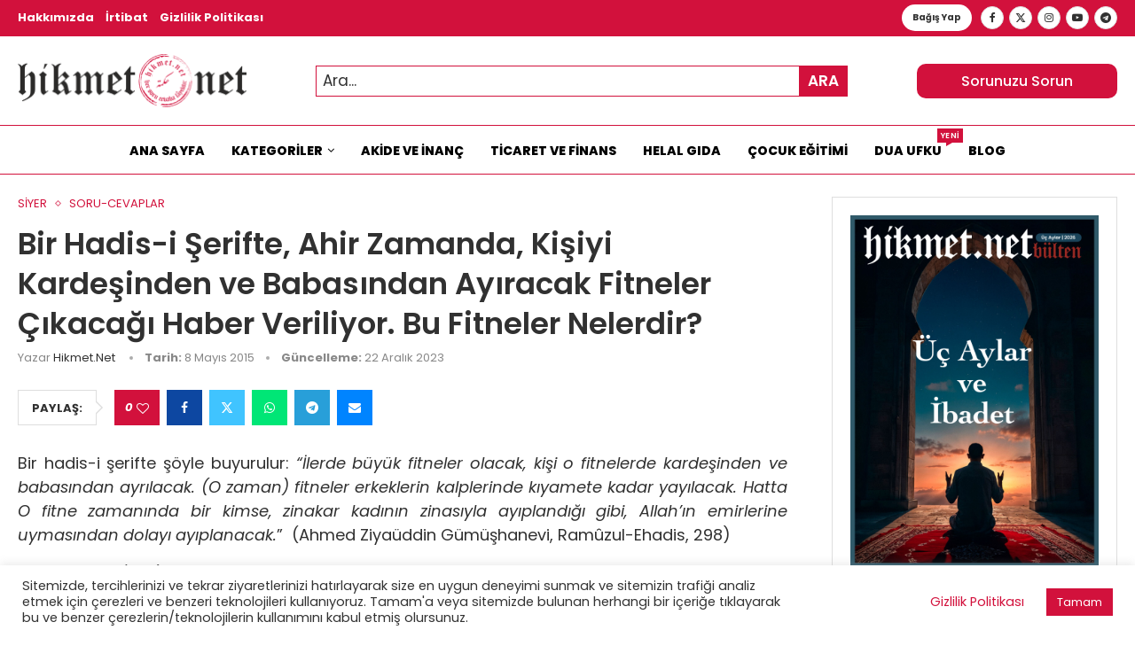

--- FILE ---
content_type: text/html; charset=UTF-8
request_url: https://hikmet.net/bir-hadis-i-serifte-ahir-zamanda-kisiyi-kardesinden-ve-babasindan-ayiracak-fitneler-cikacagi-haber-veriliyor-bu-fitneler-nelerdir/
body_size: 42329
content:
<!DOCTYPE html>
<html lang="tr" prefix="og: https://ogp.me/ns#">
<head>
<meta charset="UTF-8">
<meta http-equiv="X-UA-Compatible" content="IE=edge">
<meta name="viewport" content="width=device-width, initial-scale=1">
<link rel="profile" href="https://gmpg.org/xfn/11"/>
<link rel="alternate" type="application/rss+xml" title="Hikmet.Net RSS Feed"
href="https://hikmet.net/feed/"/>
<link rel="alternate" type="application/atom+xml" title="Hikmet.Net Atom Feed"
href="https://hikmet.net/feed/atom/"/>
<link rel="pingback" href="https://hikmet.net/xmlrpc.php"/>
<!--[if lt IE 9]>
<script src="https://hikmet.net/wp-content/themes/soledad/js/html5.js"></script>
<![endif]-->
<link rel='preconnect' href='https://fonts.googleapis.com' />
<link rel='preconnect' href='https://fonts.gstatic.com' />
<meta http-equiv='x-dns-prefetch-control' content='on'>
<link rel='dns-prefetch' href='//fonts.googleapis.com' />
<link rel='dns-prefetch' href='//fonts.gstatic.com' />
<link rel='dns-prefetch' href='//s.gravatar.com' />
<link rel='dns-prefetch' href='//www.google-analytics.com' />
<!-- Rank Math&#039;a Göre Arama Motoru Optimizasyonu - https://rankmath.com/ -->
<title>Bir Hadis-i Şerifte, Ahir Zamanda, Kişiyi Kardeşinden ve Babasından Ayıracak Fitneler Çıkacağı Haber Veriliyor. Bu Fitneler Nelerdir? | Hikmet.Net</title>
<meta name="description" content="Bir hadis-i şerifte şöyle buyurulur: &quot;İlerde büyük fitneler olacak, kişi o fitnelerde kardeşinden ve babasından ayrılacak. (O zaman) fitneler erkeklerin"/>
<meta name="robots" content="follow, index, max-snippet:-1, max-video-preview:-1, max-image-preview:large"/>
<link rel="canonical" href="https://hikmet.net/bir-hadis-i-serifte-ahir-zamanda-kisiyi-kardesinden-ve-babasindan-ayiracak-fitneler-cikacagi-haber-veriliyor-bu-fitneler-nelerdir/" />
<meta property="og:locale" content="tr_TR" />
<meta property="og:type" content="article" />
<meta property="og:title" content="Bir Hadis-i Şerifte, Ahir Zamanda, Kişiyi Kardeşinden ve Babasından Ayıracak Fitneler Çıkacağı Haber Veriliyor. Bu Fitneler Nelerdir? | Hikmet.Net" />
<meta property="og:description" content="Bir hadis-i şerifte şöyle buyurulur: &quot;İlerde büyük fitneler olacak, kişi o fitnelerde kardeşinden ve babasından ayrılacak. (O zaman) fitneler erkeklerin" />
<meta property="og:url" content="https://hikmet.net/bir-hadis-i-serifte-ahir-zamanda-kisiyi-kardesinden-ve-babasindan-ayiracak-fitneler-cikacagi-haber-veriliyor-bu-fitneler-nelerdir/" />
<meta property="og:site_name" content="Hikmet.Net" />
<meta property="article:publisher" content="https://www.facebook.com/Hikmet-Net-Fetva-Hattı-203230996440231/" />
<meta property="article:tag" content="ahirzaman" />
<meta property="article:tag" content="ahirzaman fitneleri" />
<meta property="article:tag" content="Fitne" />
<meta property="article:section" content="SİYER" />
<meta property="og:updated_time" content="2023-12-22T13:57:45+01:00" />
<meta property="og:image" content="https://hikmet.net/wp-content/uploads/logo-daire.jpg" />
<meta property="og:image:secure_url" content="https://hikmet.net/wp-content/uploads/logo-daire.jpg" />
<meta property="og:image:width" content="1000" />
<meta property="og:image:height" content="1000" />
<meta property="og:image:alt" content="Bir Hadis-i Şerifte, Ahir Zamanda, Kişiyi Kardeşinden ve Babasından Ayıracak Fitneler Çıkacağı Haber Veriliyor. Bu Fitneler Nelerdir?" />
<meta property="og:image:type" content="image/jpeg" />
<meta property="article:published_time" content="2015-05-08T12:43:24+02:00" />
<meta property="article:modified_time" content="2023-12-22T13:57:45+01:00" />
<meta name="twitter:card" content="summary_large_image" />
<meta name="twitter:title" content="Bir Hadis-i Şerifte, Ahir Zamanda, Kişiyi Kardeşinden ve Babasından Ayıracak Fitneler Çıkacağı Haber Veriliyor. Bu Fitneler Nelerdir? | Hikmet.Net" />
<meta name="twitter:description" content="Bir hadis-i şerifte şöyle buyurulur: &quot;İlerde büyük fitneler olacak, kişi o fitnelerde kardeşinden ve babasından ayrılacak. (O zaman) fitneler erkeklerin" />
<meta name="twitter:site" content="@HikmetNet99" />
<meta name="twitter:creator" content="@HikmetNet99" />
<meta name="twitter:image" content="https://hikmet.net/wp-content/uploads/logo-daire.jpg" />
<meta name="twitter:label1" content="Yazan" />
<meta name="twitter:data1" content="Hikmet.net" />
<meta name="twitter:label2" content="Okuma süresi" />
<meta name="twitter:data2" content="Bir dakikadan az" />
<script type="application/ld+json" class="rank-math-schema">{"@context":"https://schema.org","@graph":[{"@type":"Organization","@id":"https://hikmet.net/#organization","name":"Hikmet.Net","sameAs":["https://www.facebook.com/Hikmet-Net-Fetva-Hatt\u0131-203230996440231/","https://twitter.com/HikmetNet99"],"logo":{"@type":"ImageObject","@id":"https://hikmet.net/#logo","url":"https://hikmet.net/wp-content/uploads/daire.png","contentUrl":"https://hikmet.net/wp-content/uploads/daire.png","caption":"Hikmet.Net","inLanguage":"tr","width":"1000","height":"1000"}},{"@type":"WebSite","@id":"https://hikmet.net/#website","url":"https://hikmet.net","name":"Hikmet.Net","publisher":{"@id":"https://hikmet.net/#organization"},"inLanguage":"tr"},{"@type":"ImageObject","@id":"https://hikmet.net/wp-content/uploads/logo-daire.jpg","url":"https://hikmet.net/wp-content/uploads/logo-daire.jpg","width":"1000","height":"1000","inLanguage":"tr"},{"@type":"BreadcrumbList","@id":"https://hikmet.net/bir-hadis-i-serifte-ahir-zamanda-kisiyi-kardesinden-ve-babasindan-ayiracak-fitneler-cikacagi-haber-veriliyor-bu-fitneler-nelerdir/#breadcrumb","itemListElement":[{"@type":"ListItem","position":"1","item":{"@id":"https://hikmet.net","name":"Anasayfa"}},{"@type":"ListItem","position":"2","item":{"@id":"https://hikmet.net/bir-hadis-i-serifte-ahir-zamanda-kisiyi-kardesinden-ve-babasindan-ayiracak-fitneler-cikacagi-haber-veriliyor-bu-fitneler-nelerdir/","name":"Bir Hadis-i \u015eerifte, Ahir Zamanda, Ki\u015fiyi Karde\u015finden ve Babas\u0131ndan Ay\u0131racak Fitneler \u00c7\u0131kaca\u011f\u0131 Haber Veriliyor. Bu Fitneler Nelerdir?"}}]},{"@type":"WebPage","@id":"https://hikmet.net/bir-hadis-i-serifte-ahir-zamanda-kisiyi-kardesinden-ve-babasindan-ayiracak-fitneler-cikacagi-haber-veriliyor-bu-fitneler-nelerdir/#webpage","url":"https://hikmet.net/bir-hadis-i-serifte-ahir-zamanda-kisiyi-kardesinden-ve-babasindan-ayiracak-fitneler-cikacagi-haber-veriliyor-bu-fitneler-nelerdir/","name":"Bir Hadis-i \u015eerifte, Ahir Zamanda, Ki\u015fiyi Karde\u015finden ve Babas\u0131ndan Ay\u0131racak Fitneler \u00c7\u0131kaca\u011f\u0131 Haber Veriliyor. Bu Fitneler Nelerdir? | Hikmet.Net","datePublished":"2015-05-08T12:43:24+02:00","dateModified":"2023-12-22T13:57:45+01:00","isPartOf":{"@id":"https://hikmet.net/#website"},"primaryImageOfPage":{"@id":"https://hikmet.net/wp-content/uploads/logo-daire.jpg"},"inLanguage":"tr","breadcrumb":{"@id":"https://hikmet.net/bir-hadis-i-serifte-ahir-zamanda-kisiyi-kardesinden-ve-babasindan-ayiracak-fitneler-cikacagi-haber-veriliyor-bu-fitneler-nelerdir/#breadcrumb"}},{"@type":"Person","@id":"https://hikmet.net/author/akademi/","name":"Hikmet.net","url":"https://hikmet.net/author/akademi/","image":{"@type":"ImageObject","@id":"https://secure.gravatar.com/avatar/886260e5b7a266e6fc9ac801670cb241eb7abc2a97aed99848d5916d2cdc8f84?s=96&amp;d=mm&amp;r=g","url":"https://secure.gravatar.com/avatar/886260e5b7a266e6fc9ac801670cb241eb7abc2a97aed99848d5916d2cdc8f84?s=96&amp;d=mm&amp;r=g","caption":"Hikmet.net","inLanguage":"tr"},"worksFor":{"@id":"https://hikmet.net/#organization"}},{"@type":"BlogPosting","headline":"Bir Hadis-i \u015eerifte, Ahir Zamanda, Ki\u015fiyi Karde\u015finden ve Babas\u0131ndan Ay\u0131racak Fitneler \u00c7\u0131kaca\u011f\u0131 Haber","datePublished":"2015-05-08T12:43:24+02:00","dateModified":"2023-12-22T13:57:45+01:00","author":{"@id":"https://hikmet.net/author/akademi/","name":"Hikmet.net"},"publisher":{"@id":"https://hikmet.net/#organization"},"description":"Bir hadis-i \u015ferifte \u015f\u00f6yle buyurulur: &quot;\u0130lerde b\u00fcy\u00fck fitneler olacak, ki\u015fi o fitnelerde karde\u015finden ve babas\u0131ndan ayr\u0131lacak. (O zaman) fitneler erkeklerin","name":"Bir Hadis-i \u015eerifte, Ahir Zamanda, Ki\u015fiyi Karde\u015finden ve Babas\u0131ndan Ay\u0131racak Fitneler \u00c7\u0131kaca\u011f\u0131 Haber","@id":"https://hikmet.net/bir-hadis-i-serifte-ahir-zamanda-kisiyi-kardesinden-ve-babasindan-ayiracak-fitneler-cikacagi-haber-veriliyor-bu-fitneler-nelerdir/#richSnippet","isPartOf":{"@id":"https://hikmet.net/bir-hadis-i-serifte-ahir-zamanda-kisiyi-kardesinden-ve-babasindan-ayiracak-fitneler-cikacagi-haber-veriliyor-bu-fitneler-nelerdir/#webpage"},"image":{"@id":"https://hikmet.net/wp-content/uploads/logo-daire.jpg"},"inLanguage":"tr","mainEntityOfPage":{"@id":"https://hikmet.net/bir-hadis-i-serifte-ahir-zamanda-kisiyi-kardesinden-ve-babasindan-ayiracak-fitneler-cikacagi-haber-veriliyor-bu-fitneler-nelerdir/#webpage"}}]}</script>
<!-- /Rank Math WordPress SEO eklentisi -->
<link rel='dns-prefetch' href='//www.googletagmanager.com' />
<link rel='dns-prefetch' href='//stats.wp.com' />
<link rel='dns-prefetch' href='//fonts.googleapis.com' />
<link rel="alternate" type="application/rss+xml" title="Hikmet.Net &raquo; akışı" href="https://hikmet.net/feed/" />
<link rel="alternate" type="application/rss+xml" title="Hikmet.Net &raquo; yorum akışı" href="https://hikmet.net/comments/feed/" />
<link rel="alternate" type="application/rss+xml" title="Hikmet.Net &raquo; Bir Hadis-i Şerifte, Ahir Zamanda, Kişiyi Kardeşinden ve Babasından Ayıracak Fitneler Çıkacağı Haber Veriliyor. Bu Fitneler Nelerdir? yorum akışı" href="https://hikmet.net/bir-hadis-i-serifte-ahir-zamanda-kisiyi-kardesinden-ve-babasindan-ayiracak-fitneler-cikacagi-haber-veriliyor-bu-fitneler-nelerdir/feed/" />
<link rel="alternate" title="oEmbed (JSON)" type="application/json+oembed" href="https://hikmet.net/wp-json/oembed/1.0/embed?url=https%3A%2F%2Fhikmet.net%2Fbir-hadis-i-serifte-ahir-zamanda-kisiyi-kardesinden-ve-babasindan-ayiracak-fitneler-cikacagi-haber-veriliyor-bu-fitneler-nelerdir%2F" />
<link rel="alternate" title="oEmbed (XML)" type="text/xml+oembed" href="https://hikmet.net/wp-json/oembed/1.0/embed?url=https%3A%2F%2Fhikmet.net%2Fbir-hadis-i-serifte-ahir-zamanda-kisiyi-kardesinden-ve-babasindan-ayiracak-fitneler-cikacagi-haber-veriliyor-bu-fitneler-nelerdir%2F&#038;format=xml" />
<style id='wp-img-auto-sizes-contain-inline-css' type='text/css'>
img:is([sizes=auto i],[sizes^="auto," i]){contain-intrinsic-size:3000px 1500px}
/*# sourceURL=wp-img-auto-sizes-contain-inline-css */
</style>
<!-- <link rel='stylesheet' id='mci-footnotes-jquery-tooltips-pagelayout-none-css' href='https://hikmet.net/wp-content/plugins/footnotes/css/footnotes-jqttbrpl0.min.css?ver=2.7.3' type='text/css' media='all' /> -->
<link rel="stylesheet" type="text/css" href="//hikmet.net/wp-content/cache/wpfc-minified/8696fn1f/6eikd.css" media="all"/>
<style id='cf-frontend-style-inline-css' type='text/css'>
@font-face {
font-family: 'darun nil';
font-weight: 400;
src: url('https://hikmet.net/wp-content/uploads/Darun-Nil-regular_0.ttf') format('truetype');
}
/*# sourceURL=cf-frontend-style-inline-css */
</style>
<!-- <link rel='stylesheet' id='penci-folding-css' href='https://hikmet.net/wp-content/themes/soledad/inc/elementor/assets/css/fold.css?ver=8.7.1' type='text/css' media='all' /> -->
<link rel="stylesheet" type="text/css" href="//hikmet.net/wp-content/cache/wpfc-minified/f6ii6yvz/6eikd.css" media="all"/>
<style id='wp-emoji-styles-inline-css' type='text/css'>
img.wp-smiley, img.emoji {
display: inline !important;
border: none !important;
box-shadow: none !important;
height: 1em !important;
width: 1em !important;
margin: 0 0.07em !important;
vertical-align: -0.1em !important;
background: none !important;
padding: 0 !important;
}
/*# sourceURL=wp-emoji-styles-inline-css */
</style>
<!-- <link rel='stylesheet' id='wp-block-library-css' href='https://hikmet.net/wp-includes/css/dist/block-library/style.min.css?ver=6.9' type='text/css' media='all' /> -->
<link rel="stylesheet" type="text/css" href="//hikmet.net/wp-content/cache/wpfc-minified/f1qznwto/6eikd.css" media="all"/>
<style id='wp-block-library-theme-inline-css' type='text/css'>
.wp-block-audio :where(figcaption){color:#555;font-size:13px;text-align:center}.is-dark-theme .wp-block-audio :where(figcaption){color:#ffffffa6}.wp-block-audio{margin:0 0 1em}.wp-block-code{border:1px solid #ccc;border-radius:4px;font-family:Menlo,Consolas,monaco,monospace;padding:.8em 1em}.wp-block-embed :where(figcaption){color:#555;font-size:13px;text-align:center}.is-dark-theme .wp-block-embed :where(figcaption){color:#ffffffa6}.wp-block-embed{margin:0 0 1em}.blocks-gallery-caption{color:#555;font-size:13px;text-align:center}.is-dark-theme .blocks-gallery-caption{color:#ffffffa6}:root :where(.wp-block-image figcaption){color:#555;font-size:13px;text-align:center}.is-dark-theme :root :where(.wp-block-image figcaption){color:#ffffffa6}.wp-block-image{margin:0 0 1em}.wp-block-pullquote{border-bottom:4px solid;border-top:4px solid;color:currentColor;margin-bottom:1.75em}.wp-block-pullquote :where(cite),.wp-block-pullquote :where(footer),.wp-block-pullquote__citation{color:currentColor;font-size:.8125em;font-style:normal;text-transform:uppercase}.wp-block-quote{border-left:.25em solid;margin:0 0 1.75em;padding-left:1em}.wp-block-quote cite,.wp-block-quote footer{color:currentColor;font-size:.8125em;font-style:normal;position:relative}.wp-block-quote:where(.has-text-align-right){border-left:none;border-right:.25em solid;padding-left:0;padding-right:1em}.wp-block-quote:where(.has-text-align-center){border:none;padding-left:0}.wp-block-quote.is-large,.wp-block-quote.is-style-large,.wp-block-quote:where(.is-style-plain){border:none}.wp-block-search .wp-block-search__label{font-weight:700}.wp-block-search__button{border:1px solid #ccc;padding:.375em .625em}:where(.wp-block-group.has-background){padding:1.25em 2.375em}.wp-block-separator.has-css-opacity{opacity:.4}.wp-block-separator{border:none;border-bottom:2px solid;margin-left:auto;margin-right:auto}.wp-block-separator.has-alpha-channel-opacity{opacity:1}.wp-block-separator:not(.is-style-wide):not(.is-style-dots){width:100px}.wp-block-separator.has-background:not(.is-style-dots){border-bottom:none;height:1px}.wp-block-separator.has-background:not(.is-style-wide):not(.is-style-dots){height:2px}.wp-block-table{margin:0 0 1em}.wp-block-table td,.wp-block-table th{word-break:normal}.wp-block-table :where(figcaption){color:#555;font-size:13px;text-align:center}.is-dark-theme .wp-block-table :where(figcaption){color:#ffffffa6}.wp-block-video :where(figcaption){color:#555;font-size:13px;text-align:center}.is-dark-theme .wp-block-video :where(figcaption){color:#ffffffa6}.wp-block-video{margin:0 0 1em}:root :where(.wp-block-template-part.has-background){margin-bottom:0;margin-top:0;padding:1.25em 2.375em}
/*# sourceURL=/wp-includes/css/dist/block-library/theme.min.css */
</style>
<style id='classic-theme-styles-inline-css' type='text/css'>
/*! This file is auto-generated */
.wp-block-button__link{color:#fff;background-color:#32373c;border-radius:9999px;box-shadow:none;text-decoration:none;padding:calc(.667em + 2px) calc(1.333em + 2px);font-size:1.125em}.wp-block-file__button{background:#32373c;color:#fff;text-decoration:none}
/*# sourceURL=/wp-includes/css/classic-themes.min.css */
</style>
<style id='block-soledad-style-inline-css' type='text/css'>
.pchead-e-block{--pcborder-cl:#dedede;--pcaccent-cl:#6eb48c}.heading1-style-1>h1,.heading1-style-2>h1,.heading2-style-1>h2,.heading2-style-2>h2,.heading3-style-1>h3,.heading3-style-2>h3,.heading4-style-1>h4,.heading4-style-2>h4,.heading5-style-1>h5,.heading5-style-2>h5{padding-bottom:8px;border-bottom:1px solid var(--pcborder-cl);overflow:hidden}.heading1-style-2>h1,.heading2-style-2>h2,.heading3-style-2>h3,.heading4-style-2>h4,.heading5-style-2>h5{border-bottom-width:0;position:relative}.heading1-style-2>h1:before,.heading2-style-2>h2:before,.heading3-style-2>h3:before,.heading4-style-2>h4:before,.heading5-style-2>h5:before{content:'';width:50px;height:2px;bottom:0;left:0;z-index:2;background:var(--pcaccent-cl);position:absolute}.heading1-style-2>h1:after,.heading2-style-2>h2:after,.heading3-style-2>h3:after,.heading4-style-2>h4:after,.heading5-style-2>h5:after{content:'';width:100%;height:2px;bottom:0;left:20px;z-index:1;background:var(--pcborder-cl);position:absolute}.heading1-style-3>h1,.heading1-style-4>h1,.heading2-style-3>h2,.heading2-style-4>h2,.heading3-style-3>h3,.heading3-style-4>h3,.heading4-style-3>h4,.heading4-style-4>h4,.heading5-style-3>h5,.heading5-style-4>h5{position:relative;padding-left:20px}.heading1-style-3>h1:before,.heading1-style-4>h1:before,.heading2-style-3>h2:before,.heading2-style-4>h2:before,.heading3-style-3>h3:before,.heading3-style-4>h3:before,.heading4-style-3>h4:before,.heading4-style-4>h4:before,.heading5-style-3>h5:before,.heading5-style-4>h5:before{width:10px;height:100%;content:'';position:absolute;top:0;left:0;bottom:0;background:var(--pcaccent-cl)}.heading1-style-4>h1,.heading2-style-4>h2,.heading3-style-4>h3,.heading4-style-4>h4,.heading5-style-4>h5{padding:10px 20px;background:#f1f1f1}.heading1-style-5>h1,.heading2-style-5>h2,.heading3-style-5>h3,.heading4-style-5>h4,.heading5-style-5>h5{position:relative;z-index:1}.heading1-style-5>h1:before,.heading2-style-5>h2:before,.heading3-style-5>h3:before,.heading4-style-5>h4:before,.heading5-style-5>h5:before{content:"";position:absolute;left:0;bottom:0;width:200px;height:50%;transform:skew(-25deg) translateX(0);background:var(--pcaccent-cl);z-index:-1;opacity:.4}.heading1-style-6>h1,.heading2-style-6>h2,.heading3-style-6>h3,.heading4-style-6>h4,.heading5-style-6>h5{text-decoration:underline;text-underline-offset:2px;text-decoration-thickness:4px;text-decoration-color:var(--pcaccent-cl)}
/*# sourceURL=https://hikmet.net/wp-content/themes/soledad/inc/block/heading-styles/build/style.min.css */
</style>
<!-- <link rel='stylesheet' id='mediaelement-css' href='https://hikmet.net/wp-includes/js/mediaelement/mediaelementplayer-legacy.min.css?ver=4.2.17' type='text/css' media='all' /> -->
<!-- <link rel='stylesheet' id='wp-mediaelement-css' href='https://hikmet.net/wp-includes/js/mediaelement/wp-mediaelement.min.css?ver=6.9' type='text/css' media='all' /> -->
<link rel="stylesheet" type="text/css" href="//hikmet.net/wp-content/cache/wpfc-minified/1z9vtmro/6eikd.css" media="all"/>
<style id='jetpack-sharing-buttons-style-inline-css' type='text/css'>
.jetpack-sharing-buttons__services-list{display:flex;flex-direction:row;flex-wrap:wrap;gap:0;list-style-type:none;margin:5px;padding:0}.jetpack-sharing-buttons__services-list.has-small-icon-size{font-size:12px}.jetpack-sharing-buttons__services-list.has-normal-icon-size{font-size:16px}.jetpack-sharing-buttons__services-list.has-large-icon-size{font-size:24px}.jetpack-sharing-buttons__services-list.has-huge-icon-size{font-size:36px}@media print{.jetpack-sharing-buttons__services-list{display:none!important}}.editor-styles-wrapper .wp-block-jetpack-sharing-buttons{gap:0;padding-inline-start:0}ul.jetpack-sharing-buttons__services-list.has-background{padding:1.25em 2.375em}
/*# sourceURL=https://hikmet.net/wp-content/plugins/jetpack/_inc/blocks/sharing-buttons/view.css */
</style>
<style id='global-styles-inline-css' type='text/css'>
:root{--wp--preset--aspect-ratio--square: 1;--wp--preset--aspect-ratio--4-3: 4/3;--wp--preset--aspect-ratio--3-4: 3/4;--wp--preset--aspect-ratio--3-2: 3/2;--wp--preset--aspect-ratio--2-3: 2/3;--wp--preset--aspect-ratio--16-9: 16/9;--wp--preset--aspect-ratio--9-16: 9/16;--wp--preset--color--black: #000000;--wp--preset--color--cyan-bluish-gray: #abb8c3;--wp--preset--color--white: #ffffff;--wp--preset--color--pale-pink: #f78da7;--wp--preset--color--vivid-red: #cf2e2e;--wp--preset--color--luminous-vivid-orange: #ff6900;--wp--preset--color--luminous-vivid-amber: #fcb900;--wp--preset--color--light-green-cyan: #7bdcb5;--wp--preset--color--vivid-green-cyan: #00d084;--wp--preset--color--pale-cyan-blue: #8ed1fc;--wp--preset--color--vivid-cyan-blue: #0693e3;--wp--preset--color--vivid-purple: #9b51e0;--wp--preset--gradient--vivid-cyan-blue-to-vivid-purple: linear-gradient(135deg,rgb(6,147,227) 0%,rgb(155,81,224) 100%);--wp--preset--gradient--light-green-cyan-to-vivid-green-cyan: linear-gradient(135deg,rgb(122,220,180) 0%,rgb(0,208,130) 100%);--wp--preset--gradient--luminous-vivid-amber-to-luminous-vivid-orange: linear-gradient(135deg,rgb(252,185,0) 0%,rgb(255,105,0) 100%);--wp--preset--gradient--luminous-vivid-orange-to-vivid-red: linear-gradient(135deg,rgb(255,105,0) 0%,rgb(207,46,46) 100%);--wp--preset--gradient--very-light-gray-to-cyan-bluish-gray: linear-gradient(135deg,rgb(238,238,238) 0%,rgb(169,184,195) 100%);--wp--preset--gradient--cool-to-warm-spectrum: linear-gradient(135deg,rgb(74,234,220) 0%,rgb(151,120,209) 20%,rgb(207,42,186) 40%,rgb(238,44,130) 60%,rgb(251,105,98) 80%,rgb(254,248,76) 100%);--wp--preset--gradient--blush-light-purple: linear-gradient(135deg,rgb(255,206,236) 0%,rgb(152,150,240) 100%);--wp--preset--gradient--blush-bordeaux: linear-gradient(135deg,rgb(254,205,165) 0%,rgb(254,45,45) 50%,rgb(107,0,62) 100%);--wp--preset--gradient--luminous-dusk: linear-gradient(135deg,rgb(255,203,112) 0%,rgb(199,81,192) 50%,rgb(65,88,208) 100%);--wp--preset--gradient--pale-ocean: linear-gradient(135deg,rgb(255,245,203) 0%,rgb(182,227,212) 50%,rgb(51,167,181) 100%);--wp--preset--gradient--electric-grass: linear-gradient(135deg,rgb(202,248,128) 0%,rgb(113,206,126) 100%);--wp--preset--gradient--midnight: linear-gradient(135deg,rgb(2,3,129) 0%,rgb(40,116,252) 100%);--wp--preset--font-size--small: 12px;--wp--preset--font-size--medium: 20px;--wp--preset--font-size--large: 32px;--wp--preset--font-size--x-large: 42px;--wp--preset--font-size--normal: 14px;--wp--preset--font-size--huge: 42px;--wp--preset--spacing--20: 0.44rem;--wp--preset--spacing--30: 0.67rem;--wp--preset--spacing--40: 1rem;--wp--preset--spacing--50: 1.5rem;--wp--preset--spacing--60: 2.25rem;--wp--preset--spacing--70: 3.38rem;--wp--preset--spacing--80: 5.06rem;--wp--preset--shadow--natural: 6px 6px 9px rgba(0, 0, 0, 0.2);--wp--preset--shadow--deep: 12px 12px 50px rgba(0, 0, 0, 0.4);--wp--preset--shadow--sharp: 6px 6px 0px rgba(0, 0, 0, 0.2);--wp--preset--shadow--outlined: 6px 6px 0px -3px rgb(255, 255, 255), 6px 6px rgb(0, 0, 0);--wp--preset--shadow--crisp: 6px 6px 0px rgb(0, 0, 0);}:where(.is-layout-flex){gap: 0.5em;}:where(.is-layout-grid){gap: 0.5em;}body .is-layout-flex{display: flex;}.is-layout-flex{flex-wrap: wrap;align-items: center;}.is-layout-flex > :is(*, div){margin: 0;}body .is-layout-grid{display: grid;}.is-layout-grid > :is(*, div){margin: 0;}:where(.wp-block-columns.is-layout-flex){gap: 2em;}:where(.wp-block-columns.is-layout-grid){gap: 2em;}:where(.wp-block-post-template.is-layout-flex){gap: 1.25em;}:where(.wp-block-post-template.is-layout-grid){gap: 1.25em;}.has-black-color{color: var(--wp--preset--color--black) !important;}.has-cyan-bluish-gray-color{color: var(--wp--preset--color--cyan-bluish-gray) !important;}.has-white-color{color: var(--wp--preset--color--white) !important;}.has-pale-pink-color{color: var(--wp--preset--color--pale-pink) !important;}.has-vivid-red-color{color: var(--wp--preset--color--vivid-red) !important;}.has-luminous-vivid-orange-color{color: var(--wp--preset--color--luminous-vivid-orange) !important;}.has-luminous-vivid-amber-color{color: var(--wp--preset--color--luminous-vivid-amber) !important;}.has-light-green-cyan-color{color: var(--wp--preset--color--light-green-cyan) !important;}.has-vivid-green-cyan-color{color: var(--wp--preset--color--vivid-green-cyan) !important;}.has-pale-cyan-blue-color{color: var(--wp--preset--color--pale-cyan-blue) !important;}.has-vivid-cyan-blue-color{color: var(--wp--preset--color--vivid-cyan-blue) !important;}.has-vivid-purple-color{color: var(--wp--preset--color--vivid-purple) !important;}.has-black-background-color{background-color: var(--wp--preset--color--black) !important;}.has-cyan-bluish-gray-background-color{background-color: var(--wp--preset--color--cyan-bluish-gray) !important;}.has-white-background-color{background-color: var(--wp--preset--color--white) !important;}.has-pale-pink-background-color{background-color: var(--wp--preset--color--pale-pink) !important;}.has-vivid-red-background-color{background-color: var(--wp--preset--color--vivid-red) !important;}.has-luminous-vivid-orange-background-color{background-color: var(--wp--preset--color--luminous-vivid-orange) !important;}.has-luminous-vivid-amber-background-color{background-color: var(--wp--preset--color--luminous-vivid-amber) !important;}.has-light-green-cyan-background-color{background-color: var(--wp--preset--color--light-green-cyan) !important;}.has-vivid-green-cyan-background-color{background-color: var(--wp--preset--color--vivid-green-cyan) !important;}.has-pale-cyan-blue-background-color{background-color: var(--wp--preset--color--pale-cyan-blue) !important;}.has-vivid-cyan-blue-background-color{background-color: var(--wp--preset--color--vivid-cyan-blue) !important;}.has-vivid-purple-background-color{background-color: var(--wp--preset--color--vivid-purple) !important;}.has-black-border-color{border-color: var(--wp--preset--color--black) !important;}.has-cyan-bluish-gray-border-color{border-color: var(--wp--preset--color--cyan-bluish-gray) !important;}.has-white-border-color{border-color: var(--wp--preset--color--white) !important;}.has-pale-pink-border-color{border-color: var(--wp--preset--color--pale-pink) !important;}.has-vivid-red-border-color{border-color: var(--wp--preset--color--vivid-red) !important;}.has-luminous-vivid-orange-border-color{border-color: var(--wp--preset--color--luminous-vivid-orange) !important;}.has-luminous-vivid-amber-border-color{border-color: var(--wp--preset--color--luminous-vivid-amber) !important;}.has-light-green-cyan-border-color{border-color: var(--wp--preset--color--light-green-cyan) !important;}.has-vivid-green-cyan-border-color{border-color: var(--wp--preset--color--vivid-green-cyan) !important;}.has-pale-cyan-blue-border-color{border-color: var(--wp--preset--color--pale-cyan-blue) !important;}.has-vivid-cyan-blue-border-color{border-color: var(--wp--preset--color--vivid-cyan-blue) !important;}.has-vivid-purple-border-color{border-color: var(--wp--preset--color--vivid-purple) !important;}.has-vivid-cyan-blue-to-vivid-purple-gradient-background{background: var(--wp--preset--gradient--vivid-cyan-blue-to-vivid-purple) !important;}.has-light-green-cyan-to-vivid-green-cyan-gradient-background{background: var(--wp--preset--gradient--light-green-cyan-to-vivid-green-cyan) !important;}.has-luminous-vivid-amber-to-luminous-vivid-orange-gradient-background{background: var(--wp--preset--gradient--luminous-vivid-amber-to-luminous-vivid-orange) !important;}.has-luminous-vivid-orange-to-vivid-red-gradient-background{background: var(--wp--preset--gradient--luminous-vivid-orange-to-vivid-red) !important;}.has-very-light-gray-to-cyan-bluish-gray-gradient-background{background: var(--wp--preset--gradient--very-light-gray-to-cyan-bluish-gray) !important;}.has-cool-to-warm-spectrum-gradient-background{background: var(--wp--preset--gradient--cool-to-warm-spectrum) !important;}.has-blush-light-purple-gradient-background{background: var(--wp--preset--gradient--blush-light-purple) !important;}.has-blush-bordeaux-gradient-background{background: var(--wp--preset--gradient--blush-bordeaux) !important;}.has-luminous-dusk-gradient-background{background: var(--wp--preset--gradient--luminous-dusk) !important;}.has-pale-ocean-gradient-background{background: var(--wp--preset--gradient--pale-ocean) !important;}.has-electric-grass-gradient-background{background: var(--wp--preset--gradient--electric-grass) !important;}.has-midnight-gradient-background{background: var(--wp--preset--gradient--midnight) !important;}.has-small-font-size{font-size: var(--wp--preset--font-size--small) !important;}.has-medium-font-size{font-size: var(--wp--preset--font-size--medium) !important;}.has-large-font-size{font-size: var(--wp--preset--font-size--large) !important;}.has-x-large-font-size{font-size: var(--wp--preset--font-size--x-large) !important;}
:where(.wp-block-post-template.is-layout-flex){gap: 1.25em;}:where(.wp-block-post-template.is-layout-grid){gap: 1.25em;}
:where(.wp-block-term-template.is-layout-flex){gap: 1.25em;}:where(.wp-block-term-template.is-layout-grid){gap: 1.25em;}
:where(.wp-block-columns.is-layout-flex){gap: 2em;}:where(.wp-block-columns.is-layout-grid){gap: 2em;}
:root :where(.wp-block-pullquote){font-size: 1.5em;line-height: 1.6;}
/*# sourceURL=global-styles-inline-css */
</style>
<!-- <link rel='stylesheet' id='contact-form-7-css' href='https://hikmet.net/wp-content/plugins/contact-form-7/includes/css/styles.css?ver=6.1.4' type='text/css' media='all' /> -->
<!-- <link rel='stylesheet' id='cookie-law-info-css' href='https://hikmet.net/wp-content/plugins/cookie-law-info/legacy/public/css/cookie-law-info-public.css?ver=3.3.9.1' type='text/css' media='all' /> -->
<!-- <link rel='stylesheet' id='cookie-law-info-gdpr-css' href='https://hikmet.net/wp-content/plugins/cookie-law-info/legacy/public/css/cookie-law-info-gdpr.css?ver=3.3.9.1' type='text/css' media='all' /> -->
<link rel="stylesheet" type="text/css" href="//hikmet.net/wp-content/cache/wpfc-minified/fgx3qyt7/6eikd.css" media="all"/>
<link rel='stylesheet' id='penci-fonts-css' href='https://fonts.googleapis.com/css?family=Poppins%3A300%2C300italic%2C400%2C400italic%2C500%2C500italic%2C600%2C600italic%2C700%2C700italic%2C800%2C800italic%26subset%3Dlatin%2Ccyrillic%2Ccyrillic-ext%2Cgreek%2Cgreek-ext%2Clatin-ext&#038;display=swap&#038;ver=8.7.1' type='text/css' media='' />
<!-- <link rel='stylesheet' id='penci-main-style-css' href='https://hikmet.net/wp-content/themes/soledad/main.css?ver=8.7.1' type='text/css' media='all' /> -->
<!-- <link rel='stylesheet' id='penci-swiper-bundle-css' href='https://hikmet.net/wp-content/themes/soledad/css/swiper-bundle.min.css?ver=8.7.1' type='text/css' media='all' /> -->
<!-- <link rel='stylesheet' id='penci-font-awesomeold-css' href='https://hikmet.net/wp-content/themes/soledad/css/font-awesome.4.7.0.swap.min.css?ver=4.7.0' type='text/css' media='all' /> -->
<!-- <link rel='stylesheet' id='penci_icon-css' href='https://hikmet.net/wp-content/themes/soledad/css/penci-icon.min.css?ver=8.7.1' type='text/css' media='all' /> -->
<!-- <link rel='stylesheet' id='penci_style-css' href='https://hikmet.net/wp-content/themes/soledad/style.css?ver=8.7.1' type='text/css' media='all' /> -->
<!-- <link rel='stylesheet' id='penci_social_counter-css' href='https://hikmet.net/wp-content/themes/soledad/css/social-counter.css?ver=8.7.1' type='text/css' media='all' /> -->
<!-- <link rel='stylesheet' id='elementor-icons-css' href='https://hikmet.net/wp-content/plugins/elementor/assets/lib/eicons/css/elementor-icons.min.css?ver=5.46.0' type='text/css' media='all' /> -->
<!-- <link rel='stylesheet' id='elementor-frontend-css' href='https://hikmet.net/wp-content/plugins/elementor/assets/css/frontend.min.css?ver=3.34.2' type='text/css' media='all' /> -->
<link rel="stylesheet" type="text/css" href="//hikmet.net/wp-content/cache/wpfc-minified/7uwes48w/6ej2v.css" media="all"/>
<link rel='stylesheet' id='elementor-post-10854-css' href='https://hikmet.net/wp-content/uploads/elementor/css/post-10854.css?ver=1769374905' type='text/css' media='all' />
<link rel='stylesheet' id='elementor-post-11155-css' href='https://hikmet.net/wp-content/uploads/elementor/css/post-11155.css?ver=1769374905' type='text/css' media='all' />
<!-- <link rel='stylesheet' id='dflip-style-css' href='https://hikmet.net/wp-content/plugins/3d-flipbook-dflip-lite/assets/css/dflip.min.css?ver=2.4.20' type='text/css' media='all' /> -->
<!-- <link rel='stylesheet' id='elementor-gf-local-roboto-css' href='https://hikmet.net/wp-content/uploads/elementor/google-fonts/css/roboto.css?ver=1742587528' type='text/css' media='all' /> -->
<!-- <link rel='stylesheet' id='elementor-gf-local-robotoslab-css' href='https://hikmet.net/wp-content/uploads/elementor/google-fonts/css/robotoslab.css?ver=1742587543' type='text/css' media='all' /> -->
<!-- <link rel='stylesheet' id='elementor-icons-shared-0-css' href='https://hikmet.net/wp-content/plugins/elementor/assets/lib/font-awesome/css/fontawesome.min.css?ver=5.15.3' type='text/css' media='all' /> -->
<!-- <link rel='stylesheet' id='elementor-icons-fa-regular-css' href='https://hikmet.net/wp-content/plugins/elementor/assets/lib/font-awesome/css/regular.min.css?ver=5.15.3' type='text/css' media='all' /> -->
<!-- <link rel='stylesheet' id='elementor-icons-fa-brands-css' href='https://hikmet.net/wp-content/plugins/elementor/assets/lib/font-awesome/css/brands.min.css?ver=5.15.3' type='text/css' media='all' /> -->
<link rel="stylesheet" type="text/css" href="//hikmet.net/wp-content/cache/wpfc-minified/1sa3depi/6eike.css" media="all"/>
<script src='//hikmet.net/wp-content/cache/wpfc-minified/1pudz8ka/6eikd.js' type="text/javascript"></script>
<!-- <script type="text/javascript" src="https://hikmet.net/wp-includes/js/jquery/jquery.min.js?ver=3.7.1" id="jquery-core-js"></script> -->
<!-- <script type="text/javascript" src="https://hikmet.net/wp-includes/js/jquery/jquery-migrate.min.js?ver=3.4.1" id="jquery-migrate-js"></script> -->
<!-- <script type="text/javascript" src="https://hikmet.net/wp-content/plugins/footnotes/js/jquery.tools.min.js?ver=1.2.7.redacted.2" id="mci-footnotes-jquery-tools-js"></script> -->
<script type="text/javascript" id="cookie-law-info-js-extra">
/* <![CDATA[ */
var Cli_Data = {"nn_cookie_ids":[],"cookielist":[],"non_necessary_cookies":[],"ccpaEnabled":"","ccpaRegionBased":"","ccpaBarEnabled":"","strictlyEnabled":["necessary","obligatoire"],"ccpaType":"gdpr","js_blocking":"1","custom_integration":"","triggerDomRefresh":"","secure_cookies":""};
var cli_cookiebar_settings = {"animate_speed_hide":"500","animate_speed_show":"500","background":"#FFF","border":"#b1a6a6c2","border_on":"","button_1_button_colour":"#61a229","button_1_button_hover":"#4e8221","button_1_link_colour":"#fff","button_1_as_button":"1","button_1_new_win":"","button_2_button_colour":"#333","button_2_button_hover":"#292929","button_2_link_colour":"#444","button_2_as_button":"","button_2_hidebar":"","button_3_button_colour":"#dedfe0","button_3_button_hover":"#b2b2b3","button_3_link_colour":"#333333","button_3_as_button":"1","button_3_new_win":"","button_4_button_colour":"#dedfe0","button_4_button_hover":"#b2b2b3","button_4_link_colour":"#333333","button_4_as_button":"1","button_7_button_colour":"#d2113c","button_7_button_hover":"#a80e30","button_7_link_colour":"#fff","button_7_as_button":"1","button_7_new_win":"","font_family":"inherit","header_fix":"","notify_animate_hide":"1","notify_animate_show":"","notify_div_id":"#cookie-law-info-bar","notify_position_horizontal":"right","notify_position_vertical":"bottom","scroll_close":"","scroll_close_reload":"","accept_close_reload":"","reject_close_reload":"","showagain_tab":"","showagain_background":"#fff","showagain_border":"#000","showagain_div_id":"#cookie-law-info-again","showagain_x_position":"100px","text":"#333333","show_once_yn":"","show_once":"10000","logging_on":"","as_popup":"","popup_overlay":"1","bar_heading_text":"","cookie_bar_as":"banner","popup_showagain_position":"bottom-right","widget_position":"left"};
var log_object = {"ajax_url":"https://hikmet.net/wp-admin/admin-ajax.php"};
//# sourceURL=cookie-law-info-js-extra
/* ]]> */
</script>
<script src='//hikmet.net/wp-content/cache/wpfc-minified/la84vu1q/6eikd.js' type="text/javascript"></script>
<!-- <script type="text/javascript" src="https://hikmet.net/wp-content/plugins/cookie-law-info/legacy/public/js/cookie-law-info-public.js?ver=3.3.9.1" id="cookie-law-info-js"></script> -->
<!-- Site Kit tarafından eklenen Google etiketi (gtag.js) snippet&#039;i -->
<!-- Google Analytics snippet added by Site Kit -->
<script type="text/javascript" src="https://www.googletagmanager.com/gtag/js?id=G-0WKYN9N8DX" id="google_gtagjs-js" async></script>
<script type="text/javascript" id="google_gtagjs-js-after">
/* <![CDATA[ */
window.dataLayer = window.dataLayer || [];function gtag(){dataLayer.push(arguments);}
gtag("set","linker",{"domains":["hikmet.net"]});
gtag("js", new Date());
gtag("set", "developer_id.dZTNiMT", true);
gtag("config", "G-0WKYN9N8DX");
//# sourceURL=google_gtagjs-js-after
/* ]]> */
</script>
<link rel="https://api.w.org/" href="https://hikmet.net/wp-json/" /><link rel="alternate" title="JSON" type="application/json" href="https://hikmet.net/wp-json/wp/v2/posts/1336" /><link rel="EditURI" type="application/rsd+xml" title="RSD" href="https://hikmet.net/xmlrpc.php?rsd" />
<meta name="generator" content="WordPress 6.9" />
<meta name="generator" content="Soledad 8.7.1" />
<link rel='shortlink' href='https://hikmet.net/?p=1336' />
<meta name="generator" content="Site Kit by Google 1.170.0" /><meta name="onesignal-plugin" content="wordpress-3.8.0">
<script src="https://cdn.onesignal.com/sdks/web/v16/OneSignalSDK.page.js" defer></script>
<script>
window.OneSignalDeferred = window.OneSignalDeferred || [];
OneSignalDeferred.push(async function(OneSignal) {
await OneSignal.init({
appId: "43b9ef95-ed4d-45db-b68d-5436b2417a7a",
serviceWorkerOverrideForTypical: true,
path: "https://hikmet.net/wp-content/plugins/onesignal-free-web-push-notifications/sdk_files/",
serviceWorkerParam: { scope: "/wp-content/plugins/onesignal-free-web-push-notifications/sdk_files/push/onesignal/" },
serviceWorkerPath: "OneSignalSDKWorker.js",
});
});
// Unregister the legacy OneSignal service worker to prevent scope conflicts
if (navigator.serviceWorker) {
navigator.serviceWorker.getRegistrations().then((registrations) => {
// Iterate through all registered service workers
registrations.forEach((registration) => {
// Check the script URL to identify the specific service worker
if (registration.active && registration.active.scriptURL.includes('OneSignalSDKWorker.js.php')) {
// Unregister the service worker
registration.unregister().then((success) => {
if (success) {
console.log('OneSignalSW: Successfully unregistered:', registration.active.scriptURL);
} else {
console.log('OneSignalSW: Failed to unregister:', registration.active.scriptURL);
}
});
}
});
}).catch((error) => {
console.error('Error fetching service worker registrations:', error);
});
}
</script>
<style>img#wpstats{display:none}</style>
<style id="penci-custom-style" type="text/css">body{ --pcbg-cl: #fff; --pctext-cl: #313131; --pcborder-cl: #dedede; --pcheading-cl: #313131; --pcmeta-cl: #888888; --pcaccent-cl: #6eb48c; --pcbody-font: 'PT Serif', serif; --pchead-font: 'Raleway', sans-serif; --pchead-wei: bold; --pcava_bdr:10px;--pcajs_ncl:#d2113c;--pcajs_bgcl:#f5f5f5;--pcajs_bcl:#d2113c;--pcajs_fvw:470px;--pcajs_fvmw:220px; } .single.penci-body-single-style-5 #header, .single.penci-body-single-style-6 #header, .single.penci-body-single-style-10 #header, .single.penci-body-single-style-5 .pc-wrapbuilder-header, .single.penci-body-single-style-6 .pc-wrapbuilder-header, .single.penci-body-single-style-10 .pc-wrapbuilder-header { --pchd-mg: 40px; } .fluid-width-video-wrapper > div { position: absolute; left: 0; right: 0; top: 0; width: 100%; height: 100%; } .yt-video-place { position: relative; text-align: center; } .yt-video-place.embed-responsive .start-video { display: block; top: 0; left: 0; bottom: 0; right: 0; position: absolute; transform: none; } .yt-video-place.embed-responsive .start-video img { margin: 0; padding: 0; top: 50%; display: inline-block; position: absolute; left: 50%; transform: translate(-50%, -50%); width: 68px; height: auto; } .mfp-bg { top: 0; left: 0; width: 100%; height: 100%; z-index: 9999999; overflow: hidden; position: fixed; background: #0b0b0b; opacity: .8; filter: alpha(opacity=80) } .mfp-wrap { top: 0; left: 0; width: 100%; height: 100%; z-index: 9999999; position: fixed; outline: none !important; -webkit-backface-visibility: hidden } body{--pcctain: 1280px}@media only screen and (min-width: 1170px) and (max-width: 1280px){ body{ --pcctain: calc( 100% - 40px ); } }.single .penci-single-featured-img{ padding-top: 50.0000% !important; } body { --pchead-font: 'Poppins', sans-serif; } body { --pcbody-font: 'Poppins', sans-serif; } p{ line-height: 1.8; } .penci-hide-tagupdated{ display: none !important; } body, .widget ul li a{ font-size: 16px; } .widget ul li, .widget ol li, .post-entry, p, .post-entry p { font-size: 16px; line-height: 1.8; } .archive-box span, .archive-box h1{ font-size: 24px; } @media only screen and (max-width: 479px){ .archive-box span, .archive-box h1{ font-size: 15px; } } .widget ul li, .widget ol li, .post-entry, p, .post-entry p{ line-height: 1.5; } body { --pchead-wei: 600; } .featured-area.featured-style-42 .item-inner-content, .featured-style-41 .swiper-slide, .slider-40-wrapper .nav-thumb-creative .thumb-container:after,.penci-slider44-t-item:before,.penci-slider44-main-wrapper .item, .featured-area .penci-image-holder, .featured-area .penci-slider4-overlay, .featured-area .penci-slide-overlay .overlay-link, .featured-style-29 .featured-slider-overlay, .penci-slider38-overlay{ border-radius: ; -webkit-border-radius: ; } .penci-featured-content-right:before{ border-top-right-radius: ; border-bottom-right-radius: ; } .penci-flat-overlay .penci-slide-overlay .penci-mag-featured-content:before{ border-bottom-left-radius: ; border-bottom-right-radius: ; } .container-single .post-image{ border-radius: ; -webkit-border-radius: ; } .penci-mega-post-inner, .penci-mega-thumbnail .penci-image-holder{ border-radius: ; -webkit-border-radius: ; } .penci-magazine-slider .mag-item-1 .mag-meta-child span:after, .penci-magazine-slider .mag-meta-child span:after, .post-box-meta-single > span:before, .standard-top-meta > span:before, .penci-mag-featured-content .feat-meta > span:after, .penci-featured-content .feat-text .feat-meta > span:after, .featured-style-35 .featured-content-excerpt .feat-meta > span:after, .penci-post-box-meta .penci-box-meta span:after, .grid-post-box-meta span:after, .overlay-post-box-meta > div:after{ box-sizing: border-box; -webkit-box-sizing: border-box; width: 4px; height: 4px; border: 2px solid; border-radius: 2px; transform: translateY(-2px); -webkit-transform: translateY(-2px); } .wp-caption p.wp-caption-text, .penci-featured-caption { position: static; background: none; padding: 11px 0 0; color: #888; } .wp-caption:hover p.wp-caption-text, .post-image:hover .penci-featured-caption{ opacity: 1; transform: none; -webkit-transform: none; } .editor-styles-wrapper, body{ --pcaccent-cl: #d2113c; } .penci-menuhbg-toggle:hover .lines-button:after, .penci-menuhbg-toggle:hover .penci-lines:before, .penci-menuhbg-toggle:hover .penci-lines:after,.tags-share-box.tags-share-box-s2 .post-share-plike,.penci-video_playlist .penci-playlist-title,.pencisc-column-2.penci-video_playlist .penci-video-nav .playlist-panel-item, .pencisc-column-1.penci-video_playlist .penci-video-nav .playlist-panel-item,.penci-video_playlist .penci-custom-scroll::-webkit-scrollbar-thumb, .pencisc-button, .post-entry .pencisc-button, .penci-dropcap-box, .penci-dropcap-circle, .penci-login-register input[type="submit"]:hover, .penci-ld .penci-ldin:before, .penci-ldspinner > div{ background: #d2113c; } a, .post-entry .penci-portfolio-filter ul li a:hover, .penci-portfolio-filter ul li a:hover, .penci-portfolio-filter ul li.active a, .post-entry .penci-portfolio-filter ul li.active a, .penci-countdown .countdown-amount, .archive-box h1, .post-entry a, .container.penci-breadcrumb span a:hover,.container.penci-breadcrumb a:hover, .post-entry blockquote:before, .post-entry blockquote cite, .post-entry blockquote .author, .wpb_text_column blockquote:before, .wpb_text_column blockquote cite, .wpb_text_column blockquote .author, .penci-pagination a:hover, ul.penci-topbar-menu > li a:hover, div.penci-topbar-menu > ul > li a:hover, .penci-recipe-heading a.penci-recipe-print,.penci-review-metas .penci-review-btnbuy, .main-nav-social a:hover, .widget-social .remove-circle a:hover i, .penci-recipe-index .cat > a.penci-cat-name, #bbpress-forums li.bbp-body ul.forum li.bbp-forum-info a:hover, #bbpress-forums li.bbp-body ul.topic li.bbp-topic-title a:hover, #bbpress-forums li.bbp-body ul.forum li.bbp-forum-info .bbp-forum-content a, #bbpress-forums li.bbp-body ul.topic p.bbp-topic-meta a, #bbpress-forums .bbp-breadcrumb a:hover, #bbpress-forums .bbp-forum-freshness a:hover, #bbpress-forums .bbp-topic-freshness a:hover, #buddypress ul.item-list li div.item-title a, #buddypress ul.item-list li h4 a, #buddypress .activity-header a:first-child, #buddypress .comment-meta a:first-child, #buddypress .acomment-meta a:first-child, div.bbp-template-notice a:hover, .penci-menu-hbg .menu li a .indicator:hover, .penci-menu-hbg .menu li a:hover, #sidebar-nav .menu li a:hover, .penci-rlt-popup .rltpopup-meta .rltpopup-title:hover, .penci-video_playlist .penci-video-playlist-item .penci-video-title:hover, .penci_list_shortcode li:before, .penci-dropcap-box-outline, .penci-dropcap-circle-outline, .penci-dropcap-regular, .penci-dropcap-bold{ color: #d2113c; } .penci-home-popular-post ul.slick-dots li button:hover, .penci-home-popular-post ul.slick-dots li.slick-active button, .post-entry blockquote .author span:after, .error-image:after, .error-404 .go-back-home a:after, .penci-header-signup-form, .woocommerce span.onsale, .woocommerce #respond input#submit:hover, .woocommerce a.button:hover, .woocommerce button.button:hover, .woocommerce input.button:hover, .woocommerce nav.woocommerce-pagination ul li span.current, .woocommerce div.product .entry-summary div[itemprop="description"]:before, .woocommerce div.product .entry-summary div[itemprop="description"] blockquote .author span:after, .woocommerce div.product .woocommerce-tabs #tab-description blockquote .author span:after, .woocommerce #respond input#submit.alt:hover, .woocommerce a.button.alt:hover, .woocommerce button.button.alt:hover, .woocommerce input.button.alt:hover, .pcheader-icon.shoping-cart-icon > a > span, #penci-demobar .buy-button, #penci-demobar .buy-button:hover, .penci-recipe-heading a.penci-recipe-print:hover,.penci-review-metas .penci-review-btnbuy:hover, .penci-review-process span, .penci-review-score-total, #navigation.menu-style-2 ul.menu ul.sub-menu:before, #navigation.menu-style-2 .menu ul ul.sub-menu:before, .penci-go-to-top-floating, .post-entry.blockquote-style-2 blockquote:before, #bbpress-forums #bbp-search-form .button, #bbpress-forums #bbp-search-form .button:hover, .wrapper-boxed .bbp-pagination-links span.current, #bbpress-forums #bbp_reply_submit:hover, #bbpress-forums #bbp_topic_submit:hover,#main .bbp-login-form .bbp-submit-wrapper button[type="submit"]:hover, #buddypress .dir-search input[type=submit], #buddypress .groups-members-search input[type=submit], #buddypress button:hover, #buddypress a.button:hover, #buddypress a.button:focus, #buddypress input[type=button]:hover, #buddypress input[type=reset]:hover, #buddypress ul.button-nav li a:hover, #buddypress ul.button-nav li.current a, #buddypress div.generic-button a:hover, #buddypress .comment-reply-link:hover, #buddypress input[type=submit]:hover, #buddypress div.pagination .pagination-links .current, #buddypress div.item-list-tabs ul li.selected a, #buddypress div.item-list-tabs ul li.current a, #buddypress div.item-list-tabs ul li a:hover, #buddypress table.notifications thead tr, #buddypress table.notifications-settings thead tr, #buddypress table.profile-settings thead tr, #buddypress table.profile-fields thead tr, #buddypress table.wp-profile-fields thead tr, #buddypress table.messages-notices thead tr, #buddypress table.forum thead tr, #buddypress input[type=submit] { background-color: #d2113c; } .penci-pagination ul.page-numbers li span.current, #comments_pagination span { color: #fff; background: #d2113c; border-color: #d2113c; } .footer-instagram h4.footer-instagram-title > span:before, .woocommerce nav.woocommerce-pagination ul li span.current, .penci-pagination.penci-ajax-more a.penci-ajax-more-button:hover, .penci-recipe-heading a.penci-recipe-print:hover,.penci-review-metas .penci-review-btnbuy:hover, .home-featured-cat-content.style-14 .magcat-padding:before, .wrapper-boxed .bbp-pagination-links span.current, #buddypress .dir-search input[type=submit], #buddypress .groups-members-search input[type=submit], #buddypress button:hover, #buddypress a.button:hover, #buddypress a.button:focus, #buddypress input[type=button]:hover, #buddypress input[type=reset]:hover, #buddypress ul.button-nav li a:hover, #buddypress ul.button-nav li.current a, #buddypress div.generic-button a:hover, #buddypress .comment-reply-link:hover, #buddypress input[type=submit]:hover, #buddypress div.pagination .pagination-links .current, #buddypress input[type=submit], form.pc-searchform.penci-hbg-search-form input.search-input:hover, form.pc-searchform.penci-hbg-search-form input.search-input:focus, .penci-dropcap-box-outline, .penci-dropcap-circle-outline { border-color: #d2113c; } .woocommerce .woocommerce-error, .woocommerce .woocommerce-info, .woocommerce .woocommerce-message { border-top-color: #d2113c; } .penci-slider ol.penci-control-nav li a.penci-active, .penci-slider ol.penci-control-nav li a:hover, .penci-related-carousel .penci-owl-dot.active span, .penci-owl-carousel-slider .penci-owl-dot.active span{ border-color: #d2113c; background-color: #d2113c; } .woocommerce .woocommerce-message:before, .woocommerce form.checkout table.shop_table .order-total .amount, .woocommerce ul.products li.product .price ins, .woocommerce ul.products li.product .price, .woocommerce div.product p.price ins, .woocommerce div.product span.price ins, .woocommerce div.product p.price, .woocommerce div.product .entry-summary div[itemprop="description"] blockquote:before, .woocommerce div.product .woocommerce-tabs #tab-description blockquote:before, .woocommerce div.product .entry-summary div[itemprop="description"] blockquote cite, .woocommerce div.product .entry-summary div[itemprop="description"] blockquote .author, .woocommerce div.product .woocommerce-tabs #tab-description blockquote cite, .woocommerce div.product .woocommerce-tabs #tab-description blockquote .author, .woocommerce div.product .product_meta > span a:hover, .woocommerce div.product .woocommerce-tabs ul.tabs li.active, .woocommerce ul.cart_list li .amount, .woocommerce ul.product_list_widget li .amount, .woocommerce table.shop_table td.product-name a:hover, .woocommerce table.shop_table td.product-price span, .woocommerce table.shop_table td.product-subtotal span, .woocommerce-cart .cart-collaterals .cart_totals table td .amount, .woocommerce .woocommerce-info:before, .woocommerce div.product span.price, .penci-container-inside.penci-breadcrumb span a:hover,.penci-container-inside.penci-breadcrumb a:hover { color: #d2113c; } .standard-content .penci-more-link.penci-more-link-button a.more-link, .penci-readmore-btn.penci-btn-make-button a, .penci-featured-cat-seemore.penci-btn-make-button a{ background-color: #d2113c; color: #fff; } .penci-vernav-toggle:before{ border-top-color: #d2113c; color: #fff; } .penci-container-inside.penci-breadcrumb i, .container.penci-breadcrumb i, .penci-container-inside.penci-breadcrumb span, .penci-container-inside.penci-breadcrumb span a, .penci-container-inside.penci-breadcrumb a, .container.penci-breadcrumb span, .container.penci-breadcrumb span a, .container.penci-breadcrumb a{ font-size: 12px; } .penci-pagination a, .penci-pagination .disable-url, .penci-pagination ul.page-numbers li span, .penci-pagination ul.page-numbers li a, #comments_pagination span, #comments_pagination a{ font-size: 13px; } #penci-login-popup:before{ opacity: ; } #navigation .pcmis-5 .penci-mega-latest-posts.col-mn-4 .penci-mega-post:nth-child(5n + 1) .penci-mega-post-inner .penci-mega-meta .post-mega-title a { font-size:17.92px; } #navigation .penci-megamenu .post-mega-title a, .pc-builder-element .navigation .penci-megamenu .penci-content-megamenu .penci-mega-latest-posts .penci-mega-post .post-mega-title a{ font-size:14px; } #navigation .penci-megamenu .penci-mega-child-categories a, .pc-builder-element.pc-main-menu .navigation .menu li .penci-mega-child-categories a{ font-size: 13px; } #navigation .penci-megamenu .post-mega-title a, .pc-builder-element .navigation .penci-megamenu .penci-content-megamenu .penci-mega-latest-posts .penci-mega-post .post-mega-title a{ text-transform: none; } .penci-header-signup-form { padding-top: px; padding-bottom: px; } .penci-slide-overlay .overlay-link, .penci-slider38-overlay, .penci-flat-overlay .penci-slide-overlay .penci-mag-featured-content:before, .slider-40-wrapper .list-slider-creative .item-slider-creative .img-container:before { opacity: ; } .penci-item-mag:hover .penci-slide-overlay .overlay-link, .featured-style-38 .item:hover .penci-slider38-overlay, .penci-flat-overlay .penci-item-mag:hover .penci-slide-overlay .penci-mag-featured-content:before { opacity: ; } .penci-featured-content .featured-slider-overlay { opacity: ; } .slider-40-wrapper .list-slider-creative .item-slider-creative:hover .img-container:before { opacity:; } .featured-style-29 .featured-slider-overlay { opacity: ; } .penci-grid li.typography-style .overlay-typography { opacity: ; } .penci-grid li.typography-style:hover .overlay-typography { opacity: ; } .penci-grid > li, .grid-featured, .penci-grid li.typography-style, .grid-mixed, .penci-grid .list-post.list-boxed-post, .penci-masonry .item-masonry, article.standard-article, .penci-grid li.list-post, .grid-overlay, .penci-grid li.list-post.penci-slistp{ margin-bottom: 20px; } .penci-grid li.list-post, .penci-grid li.list-post.penci-slistp{ padding-bottom: 20px; } .penci-layout-mixed-3 .penci-grid li.penci-slistp, .penci-layout-mixed-4 .penci-grid li.penci-slistp{ padding-bottom: 0px; margin-bottom: 0px; padding-top: 20px; } .penci-layout-mixed-3 .penci-grid li.penci-slistp ~ .penci-slistp, .penci-layout-mixed-4 .penci-grid li.penci-slistp ~ .penci-slistp{ margin-top: 20px; } @media only screen and (min-width: 961px){ .penci-sidebar-content{ width: 26%; } .penci-single-style-10 .penci-single-s10-content, .container.penci_sidebar:not(.two-sidebar) #main{ width: 74%; } } .penci-sidebar-content .penci-border-arrow .inner-arrow { font-size: 14px; } .penci-sidebar-content.style-25 .widget-title span{--pcheading-cl:#ffffff;} .penci-sidebar-content.style-29 .widget-title > span,.penci-sidebar-content.style-26 .widget-title,.penci-sidebar-content.style-30 .widget-title{--pcborder-cl:#ffffff;} .penci-sidebar-content.style-24 .widget-title>span, .penci-sidebar-content.style-23 .widget-title>span, .penci-sidebar-content.style-29 .widget-title > span, .penci-sidebar-content.style-22 .widget-title,.penci-sidebar-content.style-21 .widget-title span{--pcaccent-cl:#ffffff;} .penci-sidebar-content .penci-border-arrow .inner-arrow, .penci-sidebar-content.style-4 .penci-border-arrow .inner-arrow:before, .penci-sidebar-content.style-4 .penci-border-arrow .inner-arrow:after, .penci-sidebar-content.style-5 .penci-border-arrow, .penci-sidebar-content.style-7 .penci-border-arrow, .penci-sidebar-content.style-9 .penci-border-arrow{ border-color: #ffffff; } .penci-sidebar-content .penci-border-arrow:before { border-top-color: #ffffff; } .penci-sidebar-content.style-16 .penci-border-arrow:after{ background-color: #ffffff; } #footer-section .footer-menu li a { font-size: 14px; } #footer-copyright * { font-size: 13px; } #footer-copyright * { font-style: normal; } .container-single .single-post-title { text-transform: none; } @media only screen and (min-width: 769px){ .container-single .single-post-title { font-size: 34px; } } @media only screen and (max-width: 768px){ .container-single .single-post-title, .container-single.penci-single-style-3 .single-post-title, .container-single.penci-single-style-4 .single-post-title, .container-single.penci-single-style-5 .single-post-title, .container-single.penci-single-style-6 .single-post-title, .container-single.penci-single-style-7 .single-post-title, .container-single.penci-single-style-8 .single-post-title, .container-single.penci-single-style-9 .single-post-title, .container-single.penci-single-style-10 .single-post-title{ font-size: 26px; } } @media only screen and (min-width: 769px){ .container-single .header-standard h2.penci-psub-title, .container-single h2.penci-psub-title{ font-size: 22px; } } @media only screen and (max-width: 768px){ .container-single .header-standard h2.penci-psub-title, .container-single h2.penci-psub-title{ font-size: 18px; } } .post-entry h1, .wpb_text_column h1, .elementor-text-editor h1, .woocommerce .page-description h1{font-size:26px;}.post-entry h2, .wpb_text_column h2, .elementor-text-editor h2, .woocommerce .page-description h2{font-size:24px;}.post-entry h3, .wpb_text_column h3, .elementor-text-editor h3, .woocommerce .page-description h3{font-size:22px;}.post-entry h4, .wpb_text_column h4, .elementor-text-editor h4, .woocommerce .page-description h4{font-size:20px;}.post-entry h5, .wpb_text_column h5, .elementor-text-editor h5, .woocommerce .page-description h5{font-size:16px;} .post-entry, .post-entry p, .wpb_text_column p, .woocommerce .page-description p{font-size:18px;} .post-entry.blockquote-style-3 blockquote:not(.wp-block-quote) p, .post-entry.blockquote-style-4 blockquote:not(.wp-block-quote) p, .post-entry.blockquote-style-5 blockquote:not(.wp-block-quote) p, .post-entry blockquote.wp-block-quote p, .wpb_text_column blockquote.wp-block-quote p, .post-entry blockquote, .post-entry blockquote p, .wpb_text_column blockquote, .wpb_text_column blockquote p, .woocommerce .page-description blockquote, .woocommerce .page-description blockquote p{ font-size: 18px; } .post-entry blockquote cite, .post-entry blockquote .author, .wpb_text_column blockquote cite, .wpb_text_column blockquote .author, .woocommerce .page-description blockquote cite, .woocommerce .page-description blockquote .author, .post-entry blockquote.wp-block-quote cite, .wpb_text_column blockquote.wp-block-quote cite{ font-size: 12px; } .post-box-meta-single, .tags-share-box .single-comment-o{ font-size: 13px; } .container-single #main .post-entry .post-tags a{ font-size: 11px !important; } .author-content h5{ font-size: 16px; } .post-pagination h5{ font-size: 16px; } #respond h3.comment-reply-title span, .post-box-title{ font-size: 20px; } .post-related .item-related h3 a{ font-size: 16px; } .post-related .item-related span.date{ font-size: 12px; } .post-comments span.reply a{ font-size: 11px; } .container-single .single-post-title { } .header-standard-wrapper, .penci-author-img-wrapper .author{justify-content: start;} .penci-body-single-style-16 .container.penci-breadcrumb, .penci-body-single-style-11 .penci-breadcrumb, .penci-body-single-style-12 .penci-breadcrumb, .penci-body-single-style-14 .penci-breadcrumb, .penci-body-single-style-16 .penci-breadcrumb, .penci-body-single-style-17 .penci-breadcrumb, .penci-body-single-style-18 .penci-breadcrumb, .penci-body-single-style-19 .penci-breadcrumb, .penci-body-single-style-22 .container.penci-breadcrumb, .penci-body-single-style-22 .container-single .header-standard, .penci-body-single-style-22 .container-single .post-box-meta-single, .penci-single-style-12 .container.penci-breadcrumb, .penci-body-single-style-11 .container.penci-breadcrumb, .penci-single-style-21 .single-breadcrumb,.penci-single-style-6 .single-breadcrumb, .penci-single-style-5 .single-breadcrumb, .penci-single-style-4 .single-breadcrumb, .penci-single-style-3 .single-breadcrumb, .penci-single-style-9 .single-breadcrumb, .penci-single-style-7 .single-breadcrumb{ text-align: left; } .penci-single-style-12 .container.penci-breadcrumb, .penci-body-single-style-11 .container.penci-breadcrumb, .container-single .header-standard, .container-single .post-box-meta-single { text-align: left; } .rtl .container-single .header-standard,.rtl .container-single .post-box-meta-single { text-align: right; } .container-single .post-pagination h5 { text-transform: none; } .container-single .item-related h3 a { text-transform: none; } .post-entry h1{ color: #d2113c; } .post-entry h2{ color: #d2113c; } .post-entry h3{ color: #d2113c; } .post-entry h4{ color: #d2113c; } .post-entry h5{ color: #d2113c; } .post-entry.blockquote-style-3 blockquote:not(.wp-block-quote) p ,.post-entry.blockquote-style-4 blockquote:not(.wp-block-quote) p,.post-entry.blockquote-style-5 blockquote:not(.wp-block-quote) p,.post-entry blockquote, .post-entry blockquote p, .wpb_text_column blockquote, .wpb_text_column blockquote p{ color: #000000 }.post-entry.blockquote-style-2 blockquote{ background-color: #B31C3E33 } .home-featured-cat-content .mag-photo .mag-overlay-photo { opacity: ; } .home-featured-cat-content .mag-photo:hover .mag-overlay-photo { opacity: ; } .inner-item-portfolio:hover .penci-portfolio-thumbnail a:after { opacity: ; } .penci-menuhbg-toggle { width: 18px; } .penci-menuhbg-toggle .penci-menuhbg-inner { height: 18px; } .penci-menuhbg-toggle .penci-lines, .penci-menuhbg-wapper{ width: 18px; } .penci-menuhbg-toggle .lines-button{ top: 8px; } .penci-menuhbg-toggle .penci-lines:before{ top: 5px; } .penci-menuhbg-toggle .penci-lines:after{ top: -5px; } .penci-menuhbg-toggle:hover .lines-button:after, .penci-menuhbg-toggle:hover .penci-lines:before, .penci-menuhbg-toggle:hover .penci-lines:after{ transform: translateX(28px); } .penci-menuhbg-toggle .lines-button.penci-hover-effect{ left: -28px; } .penci-menu-hbg-inner .penci-hbg_sitetitle{ font-size: 18px; } .penci-menu-hbg-inner .penci-hbg_desc{ font-size: 14px; } .penci-menu-hbg{ width: 330px; }.penci-menu-hbg.penci-menu-hbg-left{ transform: translateX(-330px); -webkit-transform: translateX(-330px); -moz-transform: translateX(-330px); }.penci-menu-hbg.penci-menu-hbg-right{ transform: translateX(330px); -webkit-transform: translateX(330px); -moz-transform: translateX(330px); }.penci-menuhbg-open .penci-menu-hbg.penci-menu-hbg-left, .penci-vernav-poleft.penci-menuhbg-open .penci-vernav-toggle{ left: 330px; }@media only screen and (min-width: 961px) { .penci-vernav-enable.penci-vernav-poleft .wrapper-boxed, .penci-vernav-enable.penci-vernav-poleft .pencipdc_podcast.pencipdc_dock_player{ padding-left: 330px; } .penci-vernav-enable.penci-vernav-poright .wrapper-boxed, .penci-vernav-enable.penci-vernav-poright .pencipdc_podcast.pencipdc_dock_player{ padding-right: 330px; } .penci-vernav-enable .is-sticky #navigation{ width: calc(100% - 330px); } }@media only screen and (min-width: 961px) { .penci-vernav-enable .penci_is_nosidebar .wp-block-image.alignfull, .penci-vernav-enable .penci_is_nosidebar .wp-block-cover-image.alignfull, .penci-vernav-enable .penci_is_nosidebar .wp-block-cover.alignfull, .penci-vernav-enable .penci_is_nosidebar .wp-block-gallery.alignfull, .penci-vernav-enable .penci_is_nosidebar .alignfull{ margin-left: calc(50% - 50vw + 165px); width: calc(100vw - 330px); } }.penci-vernav-poright.penci-menuhbg-open .penci-vernav-toggle{ right: 330px; }@media only screen and (min-width: 961px) { .penci-vernav-enable.penci-vernav-poleft .penci-rltpopup-left{ left: 330px; } }@media only screen and (min-width: 961px) { .penci-vernav-enable.penci-vernav-poright .penci-rltpopup-right{ right: 330px; } }@media only screen and (max-width: 1500px) and (min-width: 961px) { .penci-vernav-enable .container { max-width: 100%; max-width: calc(100% - 30px); } .penci-vernav-enable .container.home-featured-boxes{ display: block; } .penci-vernav-enable .container.home-featured-boxes:before, .penci-vernav-enable .container.home-featured-boxes:after{ content: ""; display: table; clear: both; } } .mc4wp-form {text-align: left;} .pcab-abrcrb .container.penci-breadcrumb{ margin-top: 0; } .post-entry blockquote, .post-entry blockquote p, .wpb_text_column blockquote, .wpb_text_column blockquote p { font-size: 16px; color: #00000; font-style: normal; line-height: 1.6; text-align: justify; background: #f5f5f5; padding-right: 15px; padding-bottom: 10px; padding-top:10px; } body{ --pchd-mg: 25px;} .penci-block-vc .penci-border-arrow .inner-arrow { font-size: 14px; } .penci-block-vc .penci-border-arrow .inner-arrow, .penci-block-vc.style-4 .penci-border-arrow .inner-arrow:before, .penci-block-vc.style-4 .penci-border-arrow .inner-arrow:after, .penci-block-vc.style-5 .penci-border-arrow, .penci-block-vc.style-7 .penci-border-arrow, .penci-block-vc.style-9 .penci-border-arrow { border-color: #ffffff; } .penci-block-vc .penci-border-arrow:before { border-top-color: #ffffff; } .penci-toc-wrapper .penci-toc-title{font-size:20px}.post-entry .penci-toc ul a,.penci-toc ul a{font-size:15px}.post-entry .penci-toc ul ul a,.penci-toc ul ul a{font-size:14px} body { --pcdm_btnbg: rgba(0, 0, 0, .1); --pcdm_btnd: #666; --pcdm_btndbg: #fff; --pcdm_btnn: var(--pctext-cl); --pcdm_btnnbg: var(--pcbg-cl); } body.pcdm-enable { --pcbg-cl: #000000; --pcbg-l-cl: #1a1a1a; --pcbg-d-cl: #000000; --pctext-cl: #fff; --pcborder-cl: #313131; --pcborders-cl: #3c3c3c; --pcheading-cl: rgba(255,255,255,0.9); --pcmeta-cl: #999999; --pcl-cl: #fff; --pclh-cl: #d2113c; --pcaccent-cl: #d2113c; background-color: var(--pcbg-cl); color: var(--pctext-cl); } body.pcdark-df.pcdm-enable.pclight-mode { --pcbg-cl: #fff; --pctext-cl: #313131; --pcborder-cl: #dedede; --pcheading-cl: #313131; --pcmeta-cl: #888888; --pcaccent-cl: #d2113c; } body.pcdm-enable .post-entry blockquote, body.pcdm-enable .post-entry blockquote p, body.pcdm-enable .wpb_text_column blockquote, body.pcdm-enable .wpb_text_column blockquote p{ color: var(--pctext-cl) }body.pcdm-enable .post-entry.blockquote-style-2 blockquote{ background-color: var(--pcbg-cl) }</style>        <link rel="shortcut icon" href="https://hikmet.net/wp-content/uploads/daire.png"
type="image/x-icon"/>
<link rel="apple-touch-icon" sizes="180x180" href="https://hikmet.net/wp-content/uploads/daire.png">
<script>
var penciBlocksArray=[];
var portfolioDataJs = portfolioDataJs || [];var PENCILOCALCACHE = {};
(function () {
"use strict";
PENCILOCALCACHE = {
data: {},
remove: function ( ajaxFilterItem ) {
delete PENCILOCALCACHE.data[ajaxFilterItem];
},
exist: function ( ajaxFilterItem ) {
return PENCILOCALCACHE.data.hasOwnProperty( ajaxFilterItem ) && PENCILOCALCACHE.data[ajaxFilterItem] !== null;
},
get: function ( ajaxFilterItem ) {
return PENCILOCALCACHE.data[ajaxFilterItem];
},
set: function ( ajaxFilterItem, cachedData ) {
PENCILOCALCACHE.remove( ajaxFilterItem );
PENCILOCALCACHE.data[ajaxFilterItem] = cachedData;
}
};
}
)();function penciBlock() {
this.atts_json = '';
this.content = '';
}</script>
<script type="application/ld+json">{
"@context": "https:\/\/schema.org\/",
"@type": "organization",
"@id": "#organization",
"logo": {
"@type": "ImageObject",
"url": "https:\/\/hikmet.net\/wp-content\/uploads\/hikmet-2.png"
},
"url": "https:\/\/hikmet.net\/",
"name": "Hikmet.Net",
"description": "Her soru cevaba lay\u0131kt\u0131r."
}</script><script type="application/ld+json">{
"@context": "https:\/\/schema.org\/",
"@type": "WebSite",
"name": "Hikmet.Net",
"alternateName": "Her soru cevaba lay\u0131kt\u0131r.",
"url": "https:\/\/hikmet.net\/"
}</script><script type="application/ld+json">{
"@context": "https:\/\/schema.org\/",
"@type": "BlogPosting",
"headline": "Bir Hadis-i \u015eerifte, Ahir Zamanda, Ki\u015fiyi Karde\u015finden ve Babas\u0131ndan Ay\u0131racak Fitneler \u00c7\u0131kaca\u011f\u0131 Haber Veriliyor. Bu Fitneler Nelerdir?",
"description": "Bir hadis-i \u015ferifte \u015f\u00f6yle buyurulur: &#8220;\u0130lerde b\u00fcy\u00fck fitneler olacak, ki\u015fi o fitnelerde karde\u015finden ve babas\u0131ndan ayr\u0131lacak. (O zaman) fitneler erkeklerin kalplerinde k\u0131yamete kadar yay\u0131lacak. Hatta O fitne zaman\u0131nda bir kimse,&hellip;",
"datePublished": "2015-05-08T12:43:24+02:00",
"datemodified": "2023-12-22T13:57:45+01:00",
"mainEntityOfPage": "https:\/\/hikmet.net\/bir-hadis-i-serifte-ahir-zamanda-kisiyi-kardesinden-ve-babasindan-ayiracak-fitneler-cikacagi-haber-veriliyor-bu-fitneler-nelerdir\/",
"image": {
"@type": "ImageObject",
"url": "https:\/\/hikmet.net\/wp-content\/themes\/soledad\/images\/no-image.jpg"
},
"publisher": {
"@type": "Organization",
"name": "Hikmet.Net",
"logo": {
"@type": "ImageObject",
"url": "https:\/\/hikmet.net\/wp-content\/uploads\/hikmet-2.png"
}
},
"author": {
"@type": "Person",
"@id": "#person-Hikmetnet",
"name": "Hikmet.net",
"url": "https:\/\/hikmet.net\/author\/akademi\/"
}
}</script><script type="application/ld+json">{
"@context": "https:\/\/schema.org\/",
"@type": "BreadcrumbList",
"itemListElement": [
{
"@type": "ListItem",
"position": 1,
"item": {
"@id": "https:\/\/hikmet.net",
"name": "Ev"
}
},
{
"@type": "ListItem",
"position": 2,
"item": {
"@id": "https:\/\/hikmet.net\/category\/soru-cevaplar\/",
"name": "SORU-CEVAPLAR"
}
},
{
"@type": "ListItem",
"position": 3,
"item": {
"@id": "https:\/\/hikmet.net\/category\/soru-cevaplar\/siyer\/",
"name": "S\u0130YER"
}
},
{
"@type": "ListItem",
"position": 4,
"item": {
"@id": "https:\/\/hikmet.net\/bir-hadis-i-serifte-ahir-zamanda-kisiyi-kardesinden-ve-babasindan-ayiracak-fitneler-cikacagi-haber-veriliyor-bu-fitneler-nelerdir\/",
"name": "Bir Hadis-i \u015eerifte, Ahir Zamanda, Ki\u015fiyi Karde\u015finden ve Babas\u0131ndan Ay\u0131racak Fitneler \u00c7\u0131kaca\u011f\u0131 Haber Veriliyor. Bu Fitneler Nelerdir?"
}
}
]
}</script><meta name="generator" content="Elementor 3.34.2; features: additional_custom_breakpoints; settings: css_print_method-external, google_font-enabled, font_display-auto">
<style>
.e-con.e-parent:nth-of-type(n+4):not(.e-lazyloaded):not(.e-no-lazyload),
.e-con.e-parent:nth-of-type(n+4):not(.e-lazyloaded):not(.e-no-lazyload) * {
background-image: none !important;
}
@media screen and (max-height: 1024px) {
.e-con.e-parent:nth-of-type(n+3):not(.e-lazyloaded):not(.e-no-lazyload),
.e-con.e-parent:nth-of-type(n+3):not(.e-lazyloaded):not(.e-no-lazyload) * {
background-image: none !important;
}
}
@media screen and (max-height: 640px) {
.e-con.e-parent:nth-of-type(n+2):not(.e-lazyloaded):not(.e-no-lazyload),
.e-con.e-parent:nth-of-type(n+2):not(.e-lazyloaded):not(.e-no-lazyload) * {
background-image: none !important;
}
}
</style>
<style id="penci-header-builder-ana-header" type="text/css">.penci_header.penci-header-builder.main-builder-header{}.penci-header-image-logo,.penci-header-text-logo{--pchb-logo-title-fw:bold;--pchb-logo-title-fs:normal;--pchb-logo-slogan-fw:bold;--pchb-logo-slogan-fs:normal;}.pc-logo-desktop.penci-header-image-logo img{max-width:400px;max-height:60px;}@media only screen and (max-width: 767px){.penci_navbar_mobile .penci-header-image-logo img{}}.penci_builder_sticky_header_desktop .penci-header-image-logo img{}.penci_navbar_mobile .penci-header-text-logo{--pchb-m-logo-title-fw:bold;--pchb-m-logo-title-fs:normal;--pchb-m-logo-slogan-fw:bold;--pchb-m-logo-slogan-fs:normal;}.penci_navbar_mobile .penci-header-image-logo img{max-height:40px;}.penci_navbar_mobile .sticky-enable .penci-header-image-logo img{}.pb-logo-sidebar-mobile{--pchb-logo-sm-title-fw:bold;--pchb-logo-sm-title-fs:normal;--pchb-logo-sm-slogan-fw:bold;--pchb-logo-sm-slogan-fs:normal;}.pc-builder-element.pb-logo-sidebar-mobile img{max-width:200px;max-height:60px;}.pc-logo-sticky{--pchb-logo-s-title-fw:bold;--pchb-logo-s-title-fs:normal;--pchb-logo-s-slogan-fw:bold;--pchb-logo-s-slogan-fs:normal;}.pc-builder-element.pc-logo-sticky.pc-logo img{max-width:150px;max-height:100px;}.pc-builder-element.pc-main-menu{--pchb-main-menu-fw:900;--pchb-main-menu-fs:14px;--pchb-main-menu-fs_l2:13px;--pchb-main-menu-lh:40px;}.pc-builder-element.pc-second-menu{--pchb-second-menu-fw:bold;--pchb-second-menu-fs:13px;--pchb-second-menu-lh:40px;--pchb-second-menu-fs_l2:10px;--pchb-second-menu-mg:13px;--pchb-second-menu-tt: none;}.pc-builder-element.pc-third-menu{--pchb-third-menu-fs:12px;--pchb-third-menu-fs_l2:12px;}.pc-builder-element.pc-vertical-menu{}.penci-builder.penci-builder-button.button-1{padding-top:-5px;padding-right:50px;padding-bottom:-5px;padding-left:50px;border-color:#d2113c;background-color:#d2113c;color:#ffffff;}.penci-builder.penci-builder-button.button-1:hover{background-color:#d2113c;color:#000000;}.penci-builder.penci-builder-button.button-2{color:#ffffff;}.penci-builder.penci-builder-button.button-2:hover{}.penci-builder.penci-builder-button.button-3{background-color:#ffffff;}.penci-builder.penci-builder-button.button-3:hover{background-color:#000000;color:#ffffff;}.penci-builder.penci-builder-button.button-mobile-1{border-color:#d2113c;background-color:#d2113c;color:#ffffff;}.penci-builder.penci-builder-button.button-mobile-1:hover{color:#000000;}.penci-builder.penci-builder-button.button-mobile-2{}.penci-builder.penci-builder-button.button-mobile-2:hover{}.penci-builder-mobile-sidebar-nav.penci-menu-hbg{border-width:0;border-style:solid;}.pc-builder-menu.pc-dropdown-menu{--pchb-dd-lv1:12px;--pchb-dd-lv2:12px;}.penci-header-builder .pc-builder-element.pc-logo{}.penci-header-builder .pc-builder-element.pc-second-menu{margin-left:0px;}.penci-mobile-topbar{margin-top:-5px;margin-bottom:-20px;}.penci-mobile-midbar{margin-top:-5px;margin-bottom:-5px;}.penci-mobile-bottombar{margin-top:-15px;margin-bottom:-30px;}.penci-desktop-sticky-mid{border-top-width:2px;border-right-width:1px;border-bottom-width:2px;border-left-width:1px;}.pc-builder-element.penci-top-search .search-click{color:#000000}.pc-builder-element.pc-main-menu .navigation .menu > li > a,.pc-builder-element.pc-main-menu .navigation ul.menu ul.sub-menu a{color:#000000}.pc-builder-element.pc-main-menu .navigation .menu > li > a:hover,.pc-builder-element.pc-main-menu .navigation .menu > li:hover > a,.pc-builder-element.pc-main-menu .navigation ul.menu ul.sub-menu a:hover{color:#dd3333}.pc-builder-element.pc-main-menu .navigation .menu li.current-menu-item > a,.pc-builder-element.pc-main-menu .navigation .menu > li.current_page_item > a,.pc-builder-element.pc-main-menu .navigation .menu > li.current-menu-ancestor > a,.pc-builder-element.pc-main-menu .navigation .menu > li.current-menu-item > a{color:#000000}.pc-builder-element.pc-main-menu .navigation ul.menu ul.sub-menu li a{color:#111111}.pc-builder-element.pc-main-menu .navigation ul.menu ul.sub-menu li a:hover{color:#d2113c}.pc-builder-element.pc-builder-menu.pc-main-menu .navigation ul.menu > li > a:before, .pc-builder-element.pc-builder-menu.pc-main-menu .navigation .menu > ul.sub-menu > li > a:before{background-color:#dd3333}.pc-builder-element.pc-main-menu .penci-dropdown-menu,.pc-builder-element.pc-main-menu .navigation .menu .sub-menu, .pc-builder-element.pc-main-menu .navigation ul.menu > li.megamenu > ul.sub-menu,.pc-builder-element.pc-main-menu .navigation ul.menu ul.sub-menu li > a, .pc-builder-element.pc-builder-menu.pc-main-menu .navigation.menu-style-1 .penci-megamenu:not(.penci-block-mega) .penci-mega-child-categories a.cat-active{border-color:#d2113c}.pc-builder-element.pc-main-menu .menu-style-2 .penci-megamenu:not(.penci-block-mega) .penci-content-megamenu .penci-mega-latest-posts .penci-mega-post:before,.pc-builder-element.pc-main-menu .navigation ul.menu > li.megamenu > ul.sub-menu > li:before, .pc-builder-element.pc-main-menu .navigation.menu-style-2 .penci-megamenu:not(.penci-block-mega) .penci-mega-child-categories a.all-style:before, .pc-builder-element.pc-main-menu .navigation.menu-style-2 .penci-megamenu .penci-mega-child-categories:after, .pc-builder-element.pc-main-menu .navigation .penci-megamenu .penci-mega-child-categories:after{background-color:#d2113c}.pc-builder-element.pc-main-menu .navigation.menu-style-2 .menu .sub-menu{border-top-color:#d2113c}.pc-builder-element.pc-main-menu .navigation.menu-style-3 .menu .sub-menu:before{border-bottom-color:#d2113c}.pc-builder-element.pc-main-menu .navigation.menu-style-3 .menu .sub-menu .sub-menu:before{border-right-color:#d2113c}.pc-builder-element.pc-second-menu .navigation .menu > li > a,.pc-builder-element.pc-second-menu .navigation ul.menu ul.sub-menu a{color:#ffffff}.pc-builder-element.pc-second-menu .navigation .menu > li > a:hover,.pc-builder-element.pc-second-menu .navigation .menu > li:hover > a,.pc-builder-element.pc-second-menu .navigation ul.menu ul.sub-menu a:hover{color:#000000}.pc-builder-element.pc-second-menu .navigation .menu li.current-menu-item > a,.pc-builder-element.pc-second-menu .navigation .menu > li.current_page_item > a,.pc-builder-element.pc-second-menu .navigation .menu > li.current-menu-ancestor > a,.pc-builder-element.pc-second-menu .navigation .menu > li.current-menu-item > a{color:#000000}.penci-builder-element.pc-search-form-desktop form.pc-searchform input.search-input{border-color:#d2113c}.penci-builder-element.pc-search-form.search-style-icon-button.pc-search-form-desktop .searchsubmit,.penci-builder-element.pc-search-form.search-style-text-button.pc-search-form-desktop .searchsubmit{background-color:#d2113c}.penci-builder-element.pc-search-form.search-style-icon-button.pc-search-form-desktop .searchsubmit:hover,.penci-builder-element.pc-search-form.search-style-text-button.pc-search-form-desktop .searchsubmit:hover{background-color:#d2113c}.penci-builder-element.header-social.desktop-social a i{font-size:12px}body:not(.rtl) .penci-builder-element.desktop-social .inner-header-social a{margin-right:6px}body.rtl .penci-builder-element.desktop-social .inner-header-social a{margin-left:6px}.penci-builder-element.desktop-social .inner-header-social a i{background-color:#ffffff}.penci-builder-element.desktop-social .inner-header-social a:hover i{background-color:#ffffff}.penci-builder-element.mobile-social a i{font-size:16px}.pc-builder-element a.penci-menuhbg-toggle{border-style:none}.pc-search-form-desktop.search-style-icon-button .searchsubmit:before,.pc-search-form-desktop.search-style-text-button .searchsubmit {line-height:35px}.penci-builder-element.pc-search-form-desktop form.pc-searchform input.search-input{padding-left:7px}.penci-builder-element.pc-search-form-desktop form.pc-searchform input.search-input{padding-right:100px}.penci-builder-element.pc-search-form-desktop .searchsubmit{padding-left:10px}.penci-builder-element.pc-search-form-desktop .searchsubmit{padding-right:10px}.penci-builder-button.button-1{font-size:16px}.penci-builder-button.button-2{font-size:12px}.penci-builder-button.button-3{font-size:10px}.penci-builder-button.button-mobile-1{font-size:10px}.penci-builder.penci-builder-button.button-1{font-weight:500}.penci-builder.penci-builder-button.button-1{font-style:normal}.penci-builder.penci-builder-button.button-2{font-weight:500}.penci-builder.penci-builder-button.button-2{font-style:normal}.penci-builder.penci-builder-button.button-3{font-weight:bold}.penci-builder.penci-builder-button.button-3{font-style:normal}.penci-builder.penci-builder-button.button-mobile-1{font-weight:bold}.penci-builder.penci-builder-button.button-mobile-1{font-style:normal}.penci-builder.penci-builder-button.button-mobile-2{font-weight:bold}.penci-builder.penci-builder-button.button-mobile-2{font-style:normal}.pc-wrapbuilder-header{--pchb-socialw:26px}.penci_builder_sticky_header_desktop{border-style:solid}.penci-builder-element.penci-topbar-trending{max-width:420px}.penci_header.main-builder-header{border-style:solid}.navigation .button-menu-mobile{color:#000000}.navigation .button-menu-mobile svg{fill:#000000}.penci-builder-element.pc-search-form-desktop form.pc-searchform input.search-input{font-size:17px}.pc-search-form-desktop.search-style-default i,
.pc-search-form-desktop.search-style-icon-button .searchsubmit:before,
.pc-search-form-desktop.search-style-text-button .searchsubmit{font-size:17px}.penci-builder-element.pc-search-form-desktop,.penci-builder-element.pc-search-form-desktop.search-style-icon-button .search-input,.penci-builder-element.pc-search-form-desktop.search-style-text-button .search-input{line-height:33px}.penci-builder-element.pc-search-form-desktop.search-style-default .search-input{line-height:33px;padding-top:0;padding-bottom:0}.penci-builder-element.pc-search-form-desktop,.penci-builder-element.pc-search-form-desktop.search-style-icon-button .search-input,.penci-builder-element.pc-search-form-desktop.search-style-text-button .search-input{max-width:600px;}.pc-builder-element.pc-logo.pb-logo-mobile{}.pc-header-element.penci-topbar-social .pclogin-item a{}.pc-header-element.penci-topbar-social-mobile .pclogin-item a{}body.penci-header-preview-layout .wrapper-boxed{min-height:1500px}.penci_header_overlap .penci-desktop-topblock,.penci-desktop-topblock{border-width:0;border-style:solid;}.penci_header_overlap .penci-desktop-topbar,.penci-desktop-topbar{border-width:0;background-color:#d2113c;border-color:#ffffff;border-style:solid;color:#ffffff;margin-top:-10px;margin-bottom:-10px;padding-bottom:-31px;border-bottom-width:1px;}.penci_header_overlap .penci-desktop-midbar,.penci-desktop-midbar{border-width:0;border-style:solid;padding-top:20px;padding-bottom:20px;}.penci_header_overlap .penci-desktop-bottombar,.penci-desktop-bottombar{border-width:0;border-color:#d2113c;border-style:solid;padding-top:8px;padding-bottom:6px;border-top-width:1px;border-bottom-width:1px;}.penci_header_overlap .penci-desktop-bottomblock,.penci-desktop-bottomblock{border-width:0;border-style:solid;}.penci_header_overlap .penci-sticky-top,.penci-sticky-top{border-width:0;border-style:solid;}.penci_header_overlap .penci-sticky-mid,.penci-sticky-mid{border-width:0;border-color:#dd3333;border-style:solid;border-top-width:2px;border-right-width:1px;border-bottom-width:2px;border-left-width:1px;}.penci_header_overlap .penci-sticky-bottom,.penci-sticky-bottom{border-width:0;border-style:solid;}.penci_header_overlap .penci-mobile-topbar,.penci-mobile-topbar{border-width:0;border-style:solid;margin-top:-5px;margin-bottom:-20px;}.penci_header_overlap .penci-mobile-midbar,.penci-mobile-midbar{border-width:0;border-style:solid;margin-top:-5px;margin-bottom:-5px;}.penci_header_overlap .penci-mobile-bottombar,.penci-mobile-bottombar{border-width:0;border-style:solid;margin-top:-15px;margin-bottom:-30px;}</style>
<style type="text/css" media="all">
.footnotes_reference_container {margin-top: 24px !important; margin-bottom: 0px !important;}
.footnote_container_prepare > p {border-bottom: 1px solid #aaaaaa !important;}
.footnote_tooltip { font-size: 12.0px !important; color: #000000 !important; background-color: #ffffff !important; border-width: 1px !important; border-style: solid !important; border-color: #d2113c !important; -webkit-box-shadow: 2px 2px 11px #666666; -moz-box-shadow: 2px 2px 11px #666666; box-shadow: 2px 2px 11px #666666; max-width: 450px !important;}
</style>
</head>
<body class="wp-singular post-template-default single single-post postid-1336 single-format-standard wp-theme-soledad penci-no-js penci-disable-desc-collapse soledad-ver-8-7-1 pclight-mode penci-hide-pthumb pcmn-drdw-style-slide_down pchds-showup pcsshare-abovebelow-content elementor-default elementor-kit-10854">
<div id="soledad_wrapper" class="wrapper-boxed header-style-header-1 header-search-style-showup">
<div class="penci-header-wrap pc-wrapbuilder-header"><div data-builder-slug="ana-header" id="pcbdhd_ana-header"
class="pc-wrapbuilder-header-inner penci-builder-id-ana-header">
<div class="penci_header penci-header-builder penci_builder_sticky_header_desktop shadow-enable">
<div class="penci_container">
<div class="penci_stickybar penci_navbar">
<div class="penci-desktop-sticky-mid penci_container penci-sticky-mid pcmiddle-center pc-hasel">
<div class="container container-normal">
<div class="penci_nav_row">
<div class="penci_nav_col penci_nav_left penci_nav_alignleft">
<div class="pc-builder-element pc-logo-sticky pc-logo penci-header-image-logo ">
<a href="https://hikmet.net/">
<img class="penci-mainlogo penci-limg pclogo-cls"                  src="https://hikmet.net/wp-content/uploads/hikmet-2.png"
alt="Hikmet.Net"
width="2080"
height="484">
</a>
</div>
</div>
<div class="penci_nav_col penci_nav_center penci_nav_aligncenter">
<div class="pc-builder-element pc-builder-menu pc-main-menu">
<nav class="navigation menu-style-2 no-class menu-item-padding " role="navigation"
itemscope
itemtype="https://schema.org/SiteNavigationElement">
<ul id="menu-menu" class="menu"><li id="menu-item-10889" class="menu-item menu-item-type-post_type menu-item-object-page menu-item-home ajax-mega-menu menu-item-10889"><a href="https://hikmet.net/">Ana Sayfa</a></li>
<li id="menu-item-11833" class="menu-item menu-item-type-post_type menu-item-object-page penci-megapos-flexible penci-mega-menu penci-block-mega penci-block-wrap-mega-11833 menu-item-11833"><a href="https://hikmet.net/kategoriler/">Kategoriler</a><div class="penci-dropdown-menu penci-dropdown penci-mega-custom-width"><div class="container">
<ul class="penci-megamenu-sub sub-sub-menu">
<li id="menu-item-0" class="menu-item-0"><div class="penci-block-mega penc-menu-11833"></div></li>
</ul>
</li>
<li id="menu-item-10890" class="menu-item menu-item-type-post_type menu-item-object-page ajax-mega-menu menu-item-10890"><a href="https://hikmet.net/akide-ve-inanc/">Akide ve İnanç</a></li>
<li id="menu-item-10895" class="menu-item menu-item-type-post_type menu-item-object-page ajax-mega-menu menu-item-10895"><a href="https://hikmet.net/ticaret-ve-finans/">Ticaret ve Finans</a></li>
<li id="menu-item-10893" class="menu-item menu-item-type-post_type menu-item-object-page ajax-mega-menu menu-item-10893"><a href="https://hikmet.net/helal-gida/">Helal Gıda</a></li>
<li id="menu-item-10892" class="menu-item menu-item-type-post_type menu-item-object-page ajax-mega-menu menu-item-10892"><a href="https://hikmet.net/cocuk-egitimi/">Çocuk Eğitimi</a></li>
<li id="menu-item-14281" class="menu-item menu-item-type-post_type menu-item-object-page menu-item-has-label ajax-mega-menu menu-item-14281"><a href="https://hikmet.net/dua-ufku/"><style>.menu-item-14281.menu-item-has-label > a > .menu-label{background-color:#d2113c;}.menu-item-14281.menu-item-has-label > a > .menu-label:before{border-color:#d2113c;}</style>Dua Ufku<span class="menu-label label-style-1">Yeni</span></a></li>
<li id="menu-item-10891" class="menu-item menu-item-type-post_type menu-item-object-page ajax-mega-menu menu-item-10891"><a href="https://hikmet.net/blog/">Blog</a></li>
</ul>        </nav>
</div>
</div>
<div class="penci_nav_col penci_nav_right penci_nav_alignright">
<div id="top-search"
class="pc-builder-element penci-top-search pcheader-icon top-search-classes ">
<a href="#" aria-label="Search" class="search-click pc-button-define-customize">
<i class="penciicon-magnifiying-glass"></i>
</a>
<div class="show-search pcbds-showup">
<div class="penci-search-form penci-search-form">
<form autocomplete="off" role="search" method="get"
class="pc-searchform searchform  penci-ajax-search"
action="https://hikmet.net/"  data-thumbnail="1" data-price="1" data-post_type="post" data-count="50" data-sku="1" data-symbols_count="3">
<div class="pc-searchform-inner pc-eajxsearch">
<input type="text" class="s search-input" placeholder="Ara..."
value="" name="s"
aria-label="Ara"
title="Ara..."/>
<button type="submit" class="searchsubmit">
<span>
Ara							</span>
</button>
</div>
</form>
<div class="search-results-wrapper">
<div class="penci-dropdown-results penci-scroll penci-dropdown penci-search-results">
<div class="penci-search-results-wrapper"></div>
</div>
</div>
</div>
<a href="#" aria-label="Close" class="search-click close-search"><i class="penciicon-close-button"></i></a>
</div>
</div>
</div>
</div>
</div>
</div>
</div>
</div>
</div>
<div class="penci_header penci-header-builder main-builder-header  normal no-shadow  ">
<div class="penci_topbar penci-desktop-topbar penci_container bg-normal pcmiddle-center pc-hasel">
<div class="container container-normal">
<div class="penci_nav_row">
<div class="penci_nav_col penci_nav_left penci_nav_flexrow penci_nav_alignleft">
<div class="pc-builder-element pc-builder-menu pc-second-menu">
<nav class="navigation menu-style-2 no-class menu-item-normal pcremove-lineh" role="navigation"
itemscope
itemtype="https://schema.org/SiteNavigationElement">
<ul id="menu-ust-menu" class="menu"><li id="menu-item-4982" class="menu-item menu-item-type-post_type menu-item-object-page menu-item-4982"><a href="https://hikmet.net/hakkimizda-her-soru-cevaba-layiktir/">Hakkımızda</a></li>
<li id="menu-item-4981" class="menu-item menu-item-type-post_type menu-item-object-page menu-item-4981"><a href="https://hikmet.net/irtibat-hikmet-net/">İrtibat</a></li>
<li id="menu-item-10707" class="menu-item menu-item-type-post_type menu-item-object-page menu-item-privacy-policy menu-item-10707"><a href="https://hikmet.net/gizlilik-politikasi/">Gizlilik Politikası</a></li>
</ul>        </nav>
</div>
</div>
<div class="penci_nav_col penci_nav_center penci_nav_flexrow penci_nav_aligncenter">
</div>
<div class="penci_nav_col penci_nav_right penci_nav_flexrow penci_nav_alignright">
<a target="_blank" rel="noreferrer"
href="https://hikmet.net/destek/" class="penci-builder penci-builder-button button-3 button-define-style-4 button-shape-circle default ">
Bağış Yap    </a>
<div class="header-social desktop-social penci-builder-element">
<div class="inner-header-social social-icon-style penci-social-circle penci-social-textaccent">
<a href="https://www.facebook.com/Hikmet-Net-Fetva-Hattı-203230996440231/"
aria-label="Facebook"  rel="noreferrer"                   target="_blank"><i class="penci-faicon fa fa-facebook" ></i></a>
<a href="https://twitter.com/HikmetNet99"
aria-label="Twitter"  rel="noreferrer"                   target="_blank"><i class="penci-faicon penciicon-x-twitter" ></i></a>
<a href="https://www.instagram.com/hikmetnetsorucevap/"
aria-label="Instagram"  rel="noreferrer"                   target="_blank"><i class="penci-faicon fa fa-instagram" ></i></a>
<a href="https://www.youtube.com/channel/UCaiXEjIQNMmgVLynt-lZKvA"
aria-label="Youtube"  rel="noreferrer"                   target="_blank"><i class="penci-faicon fa fa-youtube-play" ></i></a>
<a href="https://t.me/hikmetnet"
aria-label="Telegram"  rel="noreferrer"                   target="_blank"><i class="penci-faicon fa fa-telegram" ></i></a>
</div>
</div>
</div>
</div>
</div>
</div>
<div class="penci_midbar penci-desktop-midbar penci_container bg-normal pcmiddle-normal pc-hasel">
<div class="container container-normal">
<div class="penci_nav_row">
<div class="penci_nav_col penci_nav_left penci_nav_flexrow penci_nav_alignleft">
<div class="pc-builder-element pc-logo pc-logo-desktop penci-header-image-logo ">
<a href="https://hikmet.net/">
<img class="penci-mainlogo penci-limg pclogo-cls"                  src="https://hikmet.net/wp-content/uploads/hikmet-2.png"
alt="Hikmet.Net"
width="2080"
height="484">
</a>
</div>
</div>
<div class="penci_nav_col penci_nav_center penci_nav_flexrow penci_nav_aligncenter">
<div class="penci-search-form penci-builder-element pc-search-form-desktop pc-search-form search-style-text-button  penci-search-form">
<form autocomplete="off" role="search" method="get"
class="pc-searchform searchform  penci-ajax-search pc-searchform"
action="https://hikmet.net/"  data-thumbnail="1" data-price="1" data-post_type="post" data-count="50" data-sku="1" data-symbols_count="3">
<input type="text" class="s search-input" placeholder="Ara..."
value="" name="s"
aria-label="Ara"
title="Ara..."/>
<button type="submit" class="searchsubmit">
<span>
Ara							</span>
</button>
</form>
<div class="search-results-wrapper">
<div class="penci-dropdown-results penci-scroll penci-dropdown penci-search-results">
<div class="penci-search-results-wrapper"></div>
</div>
</div>
</div>
</div>
<div class="penci_nav_col penci_nav_right penci_nav_flexrow penci_nav_alignright">
<a target="_blank" rel="noreferrer"
href="https://hikmet.net/soru-sor" class="penci-builder penci-builder-button button-1 button-define-style-4 button-shape-round default ">
Sorunuzu Sorun    </a>
</div>
</div>
</div>
</div>
<div class="penci_bottombar penci-desktop-bottombar penci_navbar penci_container bg-normal pcmiddle-normal pc-hasel">
<div class="container container-normal">
<div class="penci_nav_row">
<div class="penci_nav_col penci_nav_left penci_nav_flexrow penci_nav_alignleft">
</div>
<div class="penci_nav_col penci_nav_center penci_nav_flexrow penci_nav_aligncenter">
<div class="pc-builder-element pc-builder-menu pc-main-menu">
<nav class="navigation menu-style-2 no-class menu-item-padding " role="navigation"
itemscope
itemtype="https://schema.org/SiteNavigationElement">
<ul id="menu-menu-1" class="menu"><li class="menu-item menu-item-type-post_type menu-item-object-page menu-item-home ajax-mega-menu menu-item-10889"><a href="https://hikmet.net/">Ana Sayfa</a></li>
<li class="menu-item menu-item-type-post_type menu-item-object-page penci-megapos-flexible penci-mega-menu penci-block-mega penci-block-wrap-mega-11833 menu-item-11833"><a href="https://hikmet.net/kategoriler/">Kategoriler</a><div class="penci-dropdown-menu penci-dropdown penci-mega-custom-width"><div class="container">
<ul class="penci-megamenu-sub sub-sub-menu">
<li class="menu-item-0"><div class="penci-block-mega penc-menu-11833"></div></li>
</ul>
</li>
<li class="menu-item menu-item-type-post_type menu-item-object-page ajax-mega-menu menu-item-10890"><a href="https://hikmet.net/akide-ve-inanc/">Akide ve İnanç</a></li>
<li class="menu-item menu-item-type-post_type menu-item-object-page ajax-mega-menu menu-item-10895"><a href="https://hikmet.net/ticaret-ve-finans/">Ticaret ve Finans</a></li>
<li class="menu-item menu-item-type-post_type menu-item-object-page ajax-mega-menu menu-item-10893"><a href="https://hikmet.net/helal-gida/">Helal Gıda</a></li>
<li class="menu-item menu-item-type-post_type menu-item-object-page ajax-mega-menu menu-item-10892"><a href="https://hikmet.net/cocuk-egitimi/">Çocuk Eğitimi</a></li>
<li class="menu-item menu-item-type-post_type menu-item-object-page menu-item-has-label ajax-mega-menu menu-item-14281"><a href="https://hikmet.net/dua-ufku/"><style>.menu-item-14281.menu-item-has-label > a > .menu-label{background-color:#d2113c;}.menu-item-14281.menu-item-has-label > a > .menu-label:before{border-color:#d2113c;}</style>Dua Ufku<span class="menu-label label-style-1">Yeni</span></a></li>
<li class="menu-item menu-item-type-post_type menu-item-object-page ajax-mega-menu menu-item-10891"><a href="https://hikmet.net/blog/">Blog</a></li>
</ul>        </nav>
</div>
</div>
<div class="penci_nav_col penci_nav_right penci_nav_flexrow penci_nav_alignright">
</div>
</div>
</div>
</div>
</div>
<div class="penci_navbar_mobile hide-scroll-down">
<div class="penci_mobile_topbar penci-mobile-topbar penci_container sticky-disable pc-hasel pcmiddle-center bgtrans-enable">
<div class="container">
<div class="penci_nav_row">
<div class="penci_nav_col penci_nav_left penci_nav_alignleft">
<div class="header-social penci-builder-element mobile-social">
<div class="inner-header-social social-icon-style penci-social-simple penci-social-normal">
<a href="https://www.facebook.com/Hikmet-Net-Fetva-Hattı-203230996440231/"
aria-label="Facebook"  rel="noreferrer"                   target="_blank"><i class="penci-faicon fa fa-facebook" ></i></a>
<a href="https://twitter.com/HikmetNet99"
aria-label="Twitter"  rel="noreferrer"                   target="_blank"><i class="penci-faicon penciicon-x-twitter" ></i></a>
<a href="https://www.instagram.com/hikmetnetsorucevap/"
aria-label="Instagram"  rel="noreferrer"                   target="_blank"><i class="penci-faicon fa fa-instagram" ></i></a>
<a href="https://www.youtube.com/channel/UCaiXEjIQNMmgVLynt-lZKvA"
aria-label="Youtube"  rel="noreferrer"                   target="_blank"><i class="penci-faicon fa fa-youtube-play" ></i></a>
<a href="https://t.me/hikmetnet"
aria-label="Telegram"  rel="noreferrer"                   target="_blank"><i class="penci-faicon fa fa-telegram" ></i></a>
</div>
</div>
<div style=""
class="penci-builder-element penci-vertical-line vertical-line-mobile-2 "></div>
<a target="_blank" rel="noreferrer"
href="https://hikmet.net/destek/" class="penci-builder penci-builder-button penci-builder-button button-mobile-2 button-define-customize button-shape-round default ">
❤️    </a>
</div>
<div class="penci_nav_col penci_nav_center penci_nav_aligncenter">
</div>
<div class="penci_nav_col penci_nav_right penci_nav_alignright">
<a target="_blank" rel="noreferrer"
href="https://hikmet.net/soru-sor" class="penci-builder penci-builder-button penci-builder-button button-mobile-1 button-define-style-3 button-shape-round default ">
Sorunuzu Sorun    </a>
</div>
</div>
</div>
</div>
<div class="penci_mobile_midbar penci-mobile-midbar penci_container sticky-enable pcmiddle-center pc-hasel bgtrans-enable">
<div class="container">
<div class="penci_nav_row">
<div class="penci_nav_col penci_nav_left penci_nav_alignleft">
<div class="pc-button-define-customize pc-builder-element navigation mobile-menu ">
<div class="button-menu-mobile header-builder"><svg width=18px height=18px viewBox="0 0 512 384" version=1.1 xmlns=http://www.w3.org/2000/svg xmlns:xlink=http://www.w3.org/1999/xlink><g stroke=none stroke-width=1 fill-rule=evenodd><g transform="translate(0.000000, 0.250080)"><rect x=0 y=0 width=512 height=62></rect><rect x=0 y=161 width=512 height=62></rect><rect x=0 y=321 width=512 height=62></rect></g></g></svg></div>
</div>
</div>
<div class="penci_nav_col penci_nav_center penci_nav_aligncenter">
<div class="pc-builder-element pc-logo pb-logo-mobile penci-header-image-logo ">
<a href="https://hikmet.net/">
<img class="penci-mainlogo penci-limg pclogo-cls"                  src="https://hikmet.net/wp-content/uploads/hikmet-2.png"
alt="Hikmet.Net"
width="2080"
height="484">
</a>
</div>
</div>
<div class="penci_nav_col penci_nav_right penci_nav_alignright">
<div id="top-search"
class="pc-builder-element penci-top-search pcheader-icon top-search-classes ">
<a href="#" aria-label="Search" class="search-click pc-button-define-customize">
<i class="penciicon-magnifiying-glass"></i>
</a>
<div class="show-search pcbds-showup">
<div class="penci-search-form penci-search-form">
<form autocomplete="off" role="search" method="get"
class="pc-searchform searchform  penci-ajax-search"
action="https://hikmet.net/"  data-thumbnail="1" data-price="1" data-post_type="post" data-count="50" data-sku="1" data-symbols_count="3">
<div class="pc-searchform-inner pc-eajxsearch">
<input type="text" class="s search-input" placeholder="Ara..."
value="" name="s"
aria-label="Ara"
title="Ara..."/>
<button type="submit" class="searchsubmit">
<span>
Ara							</span>
</button>
</div>
</form>
<div class="search-results-wrapper">
<div class="penci-dropdown-results penci-scroll penci-dropdown penci-search-results">
<div class="penci-search-results-wrapper"></div>
</div>
</div>
</div>
<a href="#" aria-label="Close" class="search-click close-search"><i class="penciicon-close-button"></i></a>
</div>
</div>
</div>
</div>
</div>
</div>
</div>
<a href="#" aria-label="Close" class="close-mobile-menu-builder mpos-left"><i
class="penci-faicon fa fa-close"></i></a>
<div id="penci_off_canvas"
class="penci-builder-mobile-sidebar-nav penci-menu-hbg mpos-left">
<div class="penci_mobile_wrapper">
<div class="nav_wrap penci-mobile-sidebar-content-wrapper">
<div class="penci-builder-item-wrap item_main">
<div class="pc-builder-element pc-logo pb-logo-sidebar-mobile penci-header-image-logo ">
<a href="https://hikmet.net/">
<img class="penci-mainlogo penci-limg pclogo-cls"                  src="https://hikmet.net/wp-content/uploads/hikmet-2.png"
alt="Hikmet.Net"
width="2080"
height="484">
</a>
</div>
<div class="header-social penci-builder-element mobile-social">
<div class="inner-header-social social-icon-style penci-social-simple penci-social-normal">
<a href="https://www.facebook.com/Hikmet-Net-Fetva-Hattı-203230996440231/"
aria-label="Facebook"  rel="noreferrer"                   target="_blank"><i class="penci-faicon fa fa-facebook" ></i></a>
<a href="https://twitter.com/HikmetNet99"
aria-label="Twitter"  rel="noreferrer"                   target="_blank"><i class="penci-faicon penciicon-x-twitter" ></i></a>
<a href="https://www.instagram.com/hikmetnetsorucevap/"
aria-label="Instagram"  rel="noreferrer"                   target="_blank"><i class="penci-faicon fa fa-instagram" ></i></a>
<a href="https://www.youtube.com/channel/UCaiXEjIQNMmgVLynt-lZKvA"
aria-label="Youtube"  rel="noreferrer"                   target="_blank"><i class="penci-faicon fa fa-youtube-play" ></i></a>
<a href="https://t.me/hikmetnet"
aria-label="Telegram"  rel="noreferrer"                   target="_blank"><i class="penci-faicon fa fa-telegram" ></i></a>
</div>
</div>
<div class="penci-search-form penci-builder-element pc-search-form pc-search-form-sidebar search-style-default  penci-search-form">
<form autocomplete="off" role="search" method="get"
class="pc-searchform searchform  penci-ajax-search pc-searchform"
action="https://hikmet.net/"  data-thumbnail="1" data-price="1" data-post_type="post" data-count="50" data-sku="1" data-symbols_count="3">
<input type="text" class="s search-input" placeholder="Ara..."
value="" name="s"
aria-label="Ara"
title="Ara..."/>
<button type="submit" class="searchsubmit">
<span>
Ara							</span>
</button>
</form>
<div class="search-results-wrapper">
<div class="penci-dropdown-results penci-scroll penci-dropdown penci-search-results">
<div class="penci-search-results-wrapper"></div>
</div>
</div>
</div>
<div class="pc-builder-element pc-builder-menu pc-dropdown-menu">
<nav class="no-class normal-click" role="navigation"
itemscope
itemtype="https://schema.org/SiteNavigationElement">
<ul id="menu-menu-2" class="menu menu-hgb-main"><li class="menu-item menu-item-type-post_type menu-item-object-page menu-item-home ajax-mega-menu menu-item-10889"><a href="https://hikmet.net/">Ana Sayfa</a></li>
<li class="menu-item menu-item-type-post_type menu-item-object-page penci-megapos-flexible penci-mega-menu penci-block-mega penci-block-wrap-mega-11833 menu-item-11833"><a href="https://hikmet.net/kategoriler/">Kategoriler</a><div class="penci-dropdown-menu penci-dropdown penci-mega-custom-width"><div class="container">
<ul class="penci-megamenu-sub sub-sub-menu">
<li class="menu-item-0"><div class="penci-block-mega penc-menu-11833"></div></li>
</ul>
</li>
<li class="menu-item menu-item-type-post_type menu-item-object-page ajax-mega-menu menu-item-10890"><a href="https://hikmet.net/akide-ve-inanc/">Akide ve İnanç</a></li>
<li class="menu-item menu-item-type-post_type menu-item-object-page ajax-mega-menu menu-item-10895"><a href="https://hikmet.net/ticaret-ve-finans/">Ticaret ve Finans</a></li>
<li class="menu-item menu-item-type-post_type menu-item-object-page ajax-mega-menu menu-item-10893"><a href="https://hikmet.net/helal-gida/">Helal Gıda</a></li>
<li class="menu-item menu-item-type-post_type menu-item-object-page ajax-mega-menu menu-item-10892"><a href="https://hikmet.net/cocuk-egitimi/">Çocuk Eğitimi</a></li>
<li class="menu-item menu-item-type-post_type menu-item-object-page menu-item-has-label ajax-mega-menu menu-item-14281"><a href="https://hikmet.net/dua-ufku/"><style>.menu-item-14281.menu-item-has-label > a > .menu-label{background-color:#d2113c;}.menu-item-14281.menu-item-has-label > a > .menu-label:before{border-color:#d2113c;}</style>Dua Ufku<span class="menu-label label-style-1">Yeni</span></a></li>
<li class="menu-item menu-item-type-post_type menu-item-object-page ajax-mega-menu menu-item-10891"><a href="https://hikmet.net/blog/">Blog</a></li>
</ul>        </nav>
</div>
<a target="_blank" rel="noreferrer"
href="https://hikmet.net/soru-sor" class="penci-builder penci-builder-button button-1 button-define-style-4 button-shape-round default ">
Sorunuzu Sorun    </a>
<div class="penci-builder-element penci-html-ads penci-html-ads-mobile">
© Telif Hakkı 2023, Tüm Hakları Saklıdır  | hikmet.net</div>
</div>
</div>
</div>
</div></div></div>
<div class="penci-single-wrapper">
<div class="penci-single-block">
<div class="container container-single penci_sidebar right-sidebar penci-enable-lightbox">
<div id="main" class="penci-main-sticky-sidebar">
<div class="theiaStickySidebar">
<article id="post-1336" class="post type-post status-publish">
<div class="header-standard header-classic single-header">
<div class="penci-standard-cat"><span class="cat"><a style="" class="penci-cat-name penci-cat-81" href="https://hikmet.net/category/soru-cevaplar/siyer/"  rel="category tag"><span style="">SİYER</span></a><a style="" class="penci-cat-name penci-cat-32" href="https://hikmet.net/category/soru-cevaplar/"  rel="category tag"><span style="">SORU-CEVAPLAR</span></a></span></div>
<h1 class="post-title single-post-title entry-title">Bir Hadis-i Şerifte, Ahir Zamanda, Kişiyi Kardeşinden ve Babasından Ayıracak Fitneler Çıkacağı Haber Veriliyor. Bu Fitneler Nelerdir?</h1>
<div class="penci-hide-tagupdated">
<span class="author-italic author vcard">Yazar: 										<a class="author-url url fn n" href="https://hikmet.net/author/akademi/">Hikmet.net</a>									</span>
<time class="entry-date published" datetime="2015-05-08T12:43:24+02:00">8 Mayıs 2015</time>		</div>
<div class="post-box-meta-single">
<span class="author-post byline"><span
class="author vcard">Yazar                                         <a class="author-url url fn n" href="https://hikmet.net/author/akademi/">Hikmet.net</a>									</span>
</span>
<span><strong>Tarih:</strong> <time class="entry-date published" datetime="2015-05-08T12:43:24+02:00">8 Mayıs 2015</time></span><span><strong>Güncelleme:</strong> <time class="entry-date modified" datetime="2023-12-22T13:57:45+01:00">22 Aralık 2023</time></span>
</div>
</div>
<div data-id="1336" class="sstyle-style-1 tags-share-box tags-share-box-top single-post-share tags-share-box-n1  pcnew-share share-box-border-bot social-align-left  penci-social-colored  penci-icon-full post-share">
<span class="penci-social-share-text">Paylaş:</span>		
<span class="post-share-item post-share-plike"><span class="count-number-like">0</span><a href="#" aria-label="Like this post" class="penci-post-like single-like-button" data-post_id="1336" title="Like" data-like="Like" data-unlike="Unlike"><i class="penci-faicon fa fa-heart-o" ></i></a></span><a class="new-ver-share post-share-item post-share-facebook" aria-label="Share on Facebook" target="_blank"  rel="noreferrer" href="https://www.facebook.com/sharer/sharer.php?u=https://hikmet.net/bir-hadis-i-serifte-ahir-zamanda-kisiyi-kardesinden-ve-babasindan-ayiracak-fitneler-cikacagi-haber-veriliyor-bu-fitneler-nelerdir/"><i class="penci-faicon fa fa-facebook" ></i><span class="dt-share">Facebook</span></a><a class="new-ver-share post-share-item post-share-twitter" aria-label="Share on Twitter" target="_blank"  rel="noreferrer" href="https://x.com/intent/tweet?text=Check%20out%20this%20article:%20Bir%20Hadis-i%20%C5%9Eerifte%2C%20Ahir%20Zamanda%2C%20Ki%C5%9Fiyi%20Karde%C5%9Finden%20ve%20Babas%C4%B1ndan%20Ay%C4%B1racak%20Fitneler%20%C3%87%C4%B1kaca%C4%9F%C4%B1%20Haber%20Veriliyor.%20Bu%20Fitneler%20Nelerdir%3F%20-%20https://hikmet.net/bir-hadis-i-serifte-ahir-zamanda-kisiyi-kardesinden-ve-babasindan-ayiracak-fitneler-cikacagi-haber-veriliyor-bu-fitneler-nelerdir/"><i class="penci-faicon penciicon-x-twitter" ></i><span class="dt-share">Twitter</span></a><a class="new-ver-share post-share-item post-share-whatsapp" aria-label="Share on Whatsapp" target="_blank"  rel="noreferrer" href="https://api.whatsapp.com/send?text=Bir%20Hadis-i%20%C5%9Eerifte%2C%20Ahir%20Zamanda%2C%20Ki%C5%9Fiyi%20Karde%C5%9Finden%20ve%20Babas%C4%B1ndan%20Ay%C4%B1racak%20Fitneler%20%C3%87%C4%B1kaca%C4%9F%C4%B1%20Haber%20Veriliyor.%20Bu%20Fitneler%20Nelerdir%3F %0A%0A https%3A%2F%2Fhikmet.net%2Fbir-hadis-i-serifte-ahir-zamanda-kisiyi-kardesinden-ve-babasindan-ayiracak-fitneler-cikacagi-haber-veriliyor-bu-fitneler-nelerdir%2F"><i class="penci-faicon fa fa-whatsapp" ></i><span class="dt-share">Whatsapp</span></a><a class="new-ver-share post-share-item post-share-telegram" aria-label="Share on Telegram" target="_blank"  rel="noreferrer" href="https://telegram.me/share/url?url=https%3A%2F%2Fhikmet.net%2Fbir-hadis-i-serifte-ahir-zamanda-kisiyi-kardesinden-ve-babasindan-ayiracak-fitneler-cikacagi-haber-veriliyor-bu-fitneler-nelerdir%2F&#038;text=Bir%20Hadis-i%20%C5%9Eerifte%2C%20Ahir%20Zamanda%2C%20Ki%C5%9Fiyi%20Karde%C5%9Finden%20ve%20Babas%C4%B1ndan%20Ay%C4%B1racak%20Fitneler%20%C3%87%C4%B1kaca%C4%9F%C4%B1%20Haber%20Veriliyor.%20Bu%20Fitneler%20Nelerdir%3F"><i class="penci-faicon fa fa-telegram" ></i><span class="dt-share">Telegram</span></a><a class="new-ver-share post-share-item post-share-email" target="_blank" aria-label="Share via Email" rel="noreferrer" href="/cdn-cgi/l/email-protection#[base64]"><i class="penci-faicon fa fa-envelope" ></i><span class="dt-share">Email</span></a><a class="post-share-item post-share-expand" href="#" aria-label="Share Expand"><i class="penci-faicon penciicon-add" ></i></a>		    </div>
<div class="post-entry blockquote-style-1 ">
<div class="inner-post-entry entry-content" id="penci-post-entry-inner">
<i class="penci-post-countview-number-check" style="display:none">959</i>
<p style="text-align: justify">Bir hadis-i şerifte şöyle buyurulur: <em>&#8220;İlerde büyük fitneler olacak, kişi o fitnelerde kardeşinden ve babasından ayrılacak. (O zaman) fitneler erkeklerin kalplerinde kıyamete kadar yayılacak. Hatta O fitne zamanında bir kimse, zinakar kadının zinasıyla ayıplandığı gibi, Allah&#8217;ın emirlerine uymasından dolayı ayıplanacak.</em>&#8221;  (Ahmed Ziyaüddin Gümüşhanevi, Ramûzul-Ehadis, 298)</p>
<p style="text-align: justify">Rasulullah&#8217;ın (sav) bu haberine göre, kıyamete kadar devam edecek şiddetli fitnelerde, özellikle ahir zamanda gelecek fitnede, kişi düşünce, fikriyat, hayatı anlama ve yorumlama, hatta din edinme hususunda kardeşinden ve babasından farklı olacak. İki kardeş, baba ile oğul bu hususta aynı değerleri paylaşmayacak. Çünkü O zaman fitne çok yaygın hale gelecek, kişiler ailelerinden, ana babalarından kopup, başka kaynaklardan etkilenecekler. Çok uzaklarda ortaya çıkan yanlış bir fikir, gönülden gönüle, zihinden zihine, dilden dile yazı ile veya başka yollardan hemen yayılacak. Fitne kuş gibi kalpten kalbe uçacak, zihinlerde yuvalanacak. Elbette böyle kritik ve tehlikeli zamanlarda İslâm&#8217;ı yaşamak, benimsemek, onu dosdoğru şekilde hayatı boyunca devam ettirmek, güç olduğu kadar da sevaplı olacaktır.</p>
<p style="text-align: right"><span style="font-size: 10pt">Kaynak: Dr. Murat Sarıcık</span></p>
<div class="penci-single-link-pages">
</div>
<div class="post-tags">
<a href="https://hikmet.net/tag/ahirzaman/" rel="tag">ahirzaman</a><a href="https://hikmet.net/tag/ahirzaman-fitneleri/" rel="tag">ahirzaman fitneleri</a><a href="https://hikmet.net/tag/fitne/" rel="tag">Fitne</a>                    </div>
</div>
</div>
<div data-id="1336" class="tags-share-box single-post-share tags-share-box-n1  pcnew-share share-box-border-bot social-align-left  penci-social-colored  penci-icon-full post-share">
<span class="penci-social-share-text">Paylaş:</span>		
<span class="post-share-item post-share-plike">
<span class="count-number-like">0</span><a href="#" aria-label="Like this post" class="penci-post-like single-like-button" data-post_id="1336" title="Like" data-like="Like" data-unlike="Unlike"><i class="penci-faicon fa fa-heart-o" ></i></a>					</span>
<a class="new-ver-share post-share-item post-share-facebook" aria-label="Share on Facebook" target="_blank"  rel="noreferrer" href="https://www.facebook.com/sharer/sharer.php?u=https://hikmet.net/bir-hadis-i-serifte-ahir-zamanda-kisiyi-kardesinden-ve-babasindan-ayiracak-fitneler-cikacagi-haber-veriliyor-bu-fitneler-nelerdir/"><i class="penci-faicon fa fa-facebook" ></i><span class="dt-share">Facebook</span></a><a class="new-ver-share post-share-item post-share-twitter" aria-label="Share on Twitter" target="_blank"  rel="noreferrer" href="https://x.com/intent/tweet?text=Check%20out%20this%20article:%20Bir%20Hadis-i%20%C5%9Eerifte%2C%20Ahir%20Zamanda%2C%20Ki%C5%9Fiyi%20Karde%C5%9Finden%20ve%20Babas%C4%B1ndan%20Ay%C4%B1racak%20Fitneler%20%C3%87%C4%B1kaca%C4%9F%C4%B1%20Haber%20Veriliyor.%20Bu%20Fitneler%20Nelerdir%3F%20-%20https://hikmet.net/bir-hadis-i-serifte-ahir-zamanda-kisiyi-kardesinden-ve-babasindan-ayiracak-fitneler-cikacagi-haber-veriliyor-bu-fitneler-nelerdir/"><i class="penci-faicon penciicon-x-twitter" ></i><span class="dt-share">Twitter</span></a><a class="new-ver-share post-share-item post-share-whatsapp" aria-label="Share on Whatsapp" target="_blank"  rel="noreferrer" href="https://api.whatsapp.com/send?text=Bir%20Hadis-i%20%C5%9Eerifte%2C%20Ahir%20Zamanda%2C%20Ki%C5%9Fiyi%20Karde%C5%9Finden%20ve%20Babas%C4%B1ndan%20Ay%C4%B1racak%20Fitneler%20%C3%87%C4%B1kaca%C4%9F%C4%B1%20Haber%20Veriliyor.%20Bu%20Fitneler%20Nelerdir%3F %0A%0A https%3A%2F%2Fhikmet.net%2Fbir-hadis-i-serifte-ahir-zamanda-kisiyi-kardesinden-ve-babasindan-ayiracak-fitneler-cikacagi-haber-veriliyor-bu-fitneler-nelerdir%2F"><i class="penci-faicon fa fa-whatsapp" ></i><span class="dt-share">Whatsapp</span></a><a class="new-ver-share post-share-item post-share-telegram" aria-label="Share on Telegram" target="_blank"  rel="noreferrer" href="https://telegram.me/share/url?url=https%3A%2F%2Fhikmet.net%2Fbir-hadis-i-serifte-ahir-zamanda-kisiyi-kardesinden-ve-babasindan-ayiracak-fitneler-cikacagi-haber-veriliyor-bu-fitneler-nelerdir%2F&#038;text=Bir%20Hadis-i%20%C5%9Eerifte%2C%20Ahir%20Zamanda%2C%20Ki%C5%9Fiyi%20Karde%C5%9Finden%20ve%20Babas%C4%B1ndan%20Ay%C4%B1racak%20Fitneler%20%C3%87%C4%B1kaca%C4%9F%C4%B1%20Haber%20Veriliyor.%20Bu%20Fitneler%20Nelerdir%3F"><i class="penci-faicon fa fa-telegram" ></i><span class="dt-share">Telegram</span></a><a class="new-ver-share post-share-item post-share-email" target="_blank" aria-label="Share via Email" rel="noreferrer" href="/cdn-cgi/l/email-protection#[base64]"><i class="penci-faicon fa fa-envelope" ></i><span class="dt-share">Email</span></a><a class="post-share-item post-share-expand" href="#" aria-label="Share Expand"><i class="penci-faicon penciicon-add" ></i></a>		    </div>
<div class="post-author abio-style-4 bioimg-sround">
<div class="author-img">
<img alt='' src='https://secure.gravatar.com/avatar/886260e5b7a266e6fc9ac801670cb241eb7abc2a97aed99848d5916d2cdc8f84?s=100&#038;d=mm&#038;r=g' srcset='https://secure.gravatar.com/avatar/886260e5b7a266e6fc9ac801670cb241eb7abc2a97aed99848d5916d2cdc8f84?s=200&#038;d=mm&#038;r=g 2x' class='avatar avatar-100 photo' height='100' width='100' decoding='async'/>	</div>
<div class="author-content">
<h5><a href="https://hikmet.net/author/akademi/" title="Yazar Hikmet.net" rel="author">Hikmet.net</a></h5>
<p></p>
<div class="bio-social">
</div>
</div>
</div>
<div class="post-pagination pcpagp-style-1">
<div class="prev-post">
<div class="prev-post-inner">
<div class="prev-post-title">
<span>Önceki Yazı</span>
</div>
<a href="https://hikmet.net/cennet-ve-cehennemin-musterek-yonleri-nelerdir/">
<div class="pagi-text">
<h5 class="prev-title">Cennet ve Cehennemin Müşterek Yönleri Nelerdir?</h5>
</div>
</a>
</div>
</div>
<div class="next-post">
<div class="next-post-inner">
<div class="prev-post-title next-post-title">
<span>Sonraki Yazı</span>
</div>
<a href="https://hikmet.net/ahir-zaman-fitneleri-karsisinda-durumumuz-nedir-ve-nasil-korunabiliriz/">
<div class="pagi-text">
<h5 class="next-title">Ahir Zaman Fitneleri Karşısında Durumumuz Nedir Ve Nasıl Korunabiliriz?</h5>
</div>
</a>
</div>
</div>
</div>
<div class="pcrlt-style-1 post-related penci-posts-related-grid">
<div class="post-title-box"><h4
class="post-box-title">Benzer Yazılar</h4></div>
<div class="penci-related-carousel penci-related-grid-display">
<div class="item-related swiper-slide">
<div class="item-related-inner">
<a  data-bgset="https://hikmet.net/wp-content/uploads/hastalik-dua-sifa-585x390.jpg"                                        class="penci-lazy related-thumb penci-image-holder"
href="https://hikmet.net/sifa-icin-bazi-sureleri-okuyup-bazi-maddeler-uzerine-uflenmesi-caiz-mi/"
title="Şifa için bazı sureleri okuyup bazı maddeler üzerine üflenmesi caiz mi?">
</a>
<div class="related-content">
<h3>
<a href="https://hikmet.net/sifa-icin-bazi-sureleri-okuyup-bazi-maddeler-uzerine-uflenmesi-caiz-mi/">Şifa için bazı sureleri okuyup bazı maddeler üzerine üflenmesi caiz mi?</a>
</h3>
</div>
</div>
</div>
<div class="item-related swiper-slide">
<div class="item-related-inner">
<a  data-bgset="https://hikmet.net/wp-content/uploads/milli-piyango-spor-toto-585x390.jpg"                                        class="penci-lazy related-thumb penci-image-holder"
href="https://hikmet.net/avrupada-gelirlerinin-bir-kismini-piyango-ve-cekilisten-gibi-sans-oyunlarindan-elde-eden-bir-yardim-kurumunda-calismak-caiz-midir/"
title="Avrupa’da gelirlerinin bir kısmını piyango ve çekilişten gibi şans oyunlarından elde eden bir yardım kurumunda çalışmak caiz midir?">
</a>
<div class="related-content">
<h3>
<a href="https://hikmet.net/avrupada-gelirlerinin-bir-kismini-piyango-ve-cekilisten-gibi-sans-oyunlarindan-elde-eden-bir-yardim-kurumunda-calismak-caiz-midir/">Avrupa’da gelirlerinin bir kısmını piyango ve çekilişten gibi şans oyunlarından elde eden...</a>
</h3>
</div>
</div>
</div>
<div class="item-related swiper-slide">
<div class="item-related-inner">
<a  data-bgset="https://hikmet.net/wp-content/uploads/kurani-kerim-okuma-olcu-ibadet-585x390.jpg"                                        class="penci-lazy related-thumb penci-image-holder"
href="https://hikmet.net/abdestsizlik-cunupluk-ve-hayiz-hallerinde-kurana-dokunulmasi-ve-kuran-okunmasi-uzerine-fikhi-bir-degerlendirme-2/"
title="Abdestsizlik, Cünüplük ve Hayız Hallerinde Kur’an’a Dokunulması ve Kur’an Okunması Üzerine Fıkhî Bir Değerlendirme-2">
</a>
<div class="related-content">
<h3>
<a href="https://hikmet.net/abdestsizlik-cunupluk-ve-hayiz-hallerinde-kurana-dokunulmasi-ve-kuran-okunmasi-uzerine-fikhi-bir-degerlendirme-2/">Abdestsizlik, Cünüplük ve Hayız Hallerinde Kur’an’a Dokunulması ve Kur’an Okunması Üzerine Fıkhî...</a>
</h3>
</div>
</div>
</div>
<div class="item-related swiper-slide">
<div class="item-related-inner">
<a  data-bgset="https://hikmet.net/wp-content/uploads/ibadet-oruc-kuran-farz-vacip-sunnet-yemin-kefaret-ramazan-585x390.jpg"                                        class="penci-lazy related-thumb penci-image-holder"
href="https://hikmet.net/abdestsizlik-cunupluk-ve-hayiz-hallerinde-kurana-dokunulmasi-ve-kuran-okunmasi-uzerine-fikhi-bir-degerlendirme-1/"
title="Abdestsizlik, Cünüplük ve Hayız Hallerinde Kur’an’a Dokunulması ve Kur’an Okunması Üzerine Fıkhî Bir Değerlendirme-1">
</a>
<div class="related-content">
<h3>
<a href="https://hikmet.net/abdestsizlik-cunupluk-ve-hayiz-hallerinde-kurana-dokunulmasi-ve-kuran-okunmasi-uzerine-fikhi-bir-degerlendirme-1/">Abdestsizlik, Cünüplük ve Hayız Hallerinde Kur’an’a Dokunulması ve Kur’an Okunması Üzerine Fıkhî...</a>
</h3>
</div>
</div>
</div>
<div class="item-related swiper-slide">
<div class="item-related-inner">
<a  data-bgset="https://hikmet.net/wp-content/uploads/komsuluk-585x390.jpg"                                        class="penci-lazy related-thumb penci-image-holder"
href="https://hikmet.net/ben-cok-istememe-ragmen-esim-eve-misafir-almayi-sevmiyor-bunun-dinen-hukmu-nedir/"
title="Ben çok istememe rağmen eşim eve misafir almayı sevmiyor. Bunun dinen hükmü nedir?">
</a>
<div class="related-content">
<h3>
<a href="https://hikmet.net/ben-cok-istememe-ragmen-esim-eve-misafir-almayi-sevmiyor-bunun-dinen-hukmu-nedir/">Ben çok istememe rağmen eşim eve misafir almayı sevmiyor. Bunun dinen hükmü...</a>
</h3>
</div>
</div>
</div>
<div class="item-related swiper-slide">
<div class="item-related-inner">
<a  data-bgset="https://hikmet.net/wp-content/uploads/ibadet-namaz-niyet-farz-sunnet-vacip-seccade-585x390.jpg"                                        class="penci-lazy related-thumb penci-image-holder"
href="https://hikmet.net/yurtdisinda-zaruret-halinde-engelli-tuvaletinde-namaz-kilinabilir-mi/"
title="Yurtdışında Zaruret Hâlinde Engelli Tuvaletinde Namaz Kılınabilir mi?">
</a>
<div class="related-content">
<h3>
<a href="https://hikmet.net/yurtdisinda-zaruret-halinde-engelli-tuvaletinde-namaz-kilinabilir-mi/">Yurtdışında Zaruret Hâlinde Engelli Tuvaletinde Namaz Kılınabilir mi?</a>
</h3>
</div>
</div>
</div>
</div></div>        
<div class="post-comments no-comment-yet penci-comments-hide-0" id="comments">
<div id="respond" class="pc-comment-normal">
<h3 id="reply-title" class="comment-reply-title"><span>Yorum Yap</span></h3><form action="https://hikmet.net/wp-comments-post.php" method="post" id="commentform" class="comment-form"><p class="comment-form-comment"><textarea id="comment" name="comment" cols="45" rows="8" placeholder="Senin Yorumun" aria-required="true"></textarea></p><p class="comment-form-author"><input id="author" name="author" type="text" value="" placeholder="İsim*" size="30" aria-required='true' /></p>
<p class="comment-form-email"><input id="email" name="email" type="text" value="" placeholder="E-posta*" size="30" aria-required='true' /></p>
<p class="comment-form-url"><input id="url" name="url" type="text" value="" placeholder="İnternet Sitesi" size="30" /></p>
<p class="comment-form-cookies-consent"><input id="wp-comment-cookies-consent" name="wp-comment-cookies-consent" type="checkbox" value="yes" /><span class="comment-form-cookies-text" for="wp-comment-cookies-consent">Adımı, e-postamı ve web sitemi bir dahaki sefere yorum yapacağımda bu tarayıcıya kaydet.</span></p>
<p class="form-submit"><input name="submit" type="submit" id="submit" class="submit" value="Göndermek" /> <input type='hidden' name='comment_post_ID' value='1336' id='comment_post_ID' />
<input type='hidden' name='comment_parent' id='comment_parent' value='0' />
</p><p style="display: none;"><input type="hidden" id="akismet_comment_nonce" name="akismet_comment_nonce" value="fc343be18d" /></p><p style="display: none !important;" class="akismet-fields-container" data-prefix="ak_"><label>&#916;<textarea name="ak_hp_textarea" cols="45" rows="8" maxlength="100"></textarea></label><input type="hidden" id="ak_js_1" name="ak_js" value="245"/><script data-cfasync="false" src="/cdn-cgi/scripts/5c5dd728/cloudflare-static/email-decode.min.js"></script><script>document.getElementById( "ak_js_1" ).setAttribute( "value", ( new Date() ).getTime() );</script></p></form>	</div><!-- #respond -->
</div> <!-- end comments div -->
</article>
</div>
</div>
<div id="sidebar"
class="penci-sidebar-right penci-sidebar-content style-12 pcalign-center pcsb-boxed-whole pciconp-right pcicon-right penci-sticky-sidebar">
<div class="theiaStickySidebar">
<aside id="block-13" class="widget widget_block widget_media_image">
<figure class="wp-block-image size-full"><a href="https://hikmet.net/2026-uc-aylar-ve-ibadet-hikmet-net-bulten/"><img fetchpriority="high" decoding="async" width="1810" height="2560" src="https://hikmet.net/wp-content/uploads/2026-Uc-Aylar-hikmet.net-Bulten-1-scaled.jpg" alt="" class="wp-image-32251" srcset="https://hikmet.net/wp-content/uploads/2026-Uc-Aylar-hikmet.net-Bulten-1-scaled.jpg 1810w, https://hikmet.net/wp-content/uploads/2026-Uc-Aylar-hikmet.net-Bulten-1-212x300.jpg 212w, https://hikmet.net/wp-content/uploads/2026-Uc-Aylar-hikmet.net-Bulten-1-724x1024.jpg 724w, https://hikmet.net/wp-content/uploads/2026-Uc-Aylar-hikmet.net-Bulten-1-768x1086.jpg 768w, https://hikmet.net/wp-content/uploads/2026-Uc-Aylar-hikmet.net-Bulten-1-1086x1536.jpg 1086w, https://hikmet.net/wp-content/uploads/2026-Uc-Aylar-hikmet.net-Bulten-1-1448x2048.jpg 1448w, https://hikmet.net/wp-content/uploads/2026-Uc-Aylar-hikmet.net-Bulten-1-1920x2716.jpg 1920w, https://hikmet.net/wp-content/uploads/2026-Uc-Aylar-hikmet.net-Bulten-1-1170x1655.jpg 1170w, https://hikmet.net/wp-content/uploads/2026-Uc-Aylar-hikmet.net-Bulten-1-585x827.jpg 585w" sizes="(max-width: 1810px) 100vw, 1810px" /></a></figure>
</aside><aside id="block-17" class="widget widget_block widget_media_image">
<figure class="wp-block-image size-large"><a href="https://hikmet.net/category/yasayan-ilmihal/"><img decoding="async" width="1024" height="1024" src="https://hikmet.net/wp-content/uploads/ilmihal-banner-1024x1024.jpg" alt="" class="wp-image-26615" srcset="https://hikmet.net/wp-content/uploads/ilmihal-banner-1024x1024.jpg 1024w, https://hikmet.net/wp-content/uploads/ilmihal-banner-300x300.jpg 300w, https://hikmet.net/wp-content/uploads/ilmihal-banner-768x768.jpg 768w, https://hikmet.net/wp-content/uploads/ilmihal-banner-585x585.jpg 585w, https://hikmet.net/wp-content/uploads/ilmihal-banner.jpg 1080w" sizes="(max-width: 1024px) 100vw, 1024px" /></a></figure>
</aside><aside id="block-11" class="widget widget_block widget_media_image">
<figure class="wp-block-image"><a href="https://hikmet.net/dua-ufku/"><img decoding="async" width="800" height="400" src="https://hikmet.net/wp-content/uploads/haftalik-dualar.jpg" alt="" class="wp-image-18906" srcset="https://hikmet.net/wp-content/uploads/haftalik-dualar.jpg 800w, https://hikmet.net/wp-content/uploads/haftalik-dualar-300x150.jpg 300w, https://hikmet.net/wp-content/uploads/haftalik-dualar-600x300.jpg 600w, https://hikmet.net/wp-content/uploads/haftalik-dualar-768x384.jpg 768w, https://hikmet.net/wp-content/uploads/haftalik-dualar-585x293.jpg 585w" sizes="(max-width: 800px) 100vw, 800px" /></a></figure>
</aside><aside id="penci_popular_news_widget-2" class="widget penci_popular_news_widget"><h3 class="widget-title penci-border-arrow"><span class="inner-arrow">Bu Hafta En Çok Okunanlar</span></h3>                <ul id="penci-popularwg-2473"
data-settings='{"hide_thumb":"on","movemeta":"","dotstyle":"s1","ptype":"","taxonomy":"","tax_ids":"","sticky":"on","show_author":"","show_comment":"","show_postviews":"","showborder":"","row_gap":"","imgwidth":"","ptfsfe":"","ptfs":"","pmfs":"","image_type":"default","type":"week","title_length":"","number":"5","offset":"","categories":"","featured":"","allfeatured":"","thumbright":"","twocolumn":"","featured2":"","ordernum":"","postdate":"on","icon":"","cats_id":"all","tags_id":false,"ajaxnav":""}' data-paged="1"
data-action="penci_popular_news_ajax"
data-mes="Üzgünüm, başka gönderi yok"
data-max="811"
class="side-newsfeed display-order-numbers pctlst pctl-s1 order-numbers-1">
<li class="penci-feed">
<div class="side-item">
<div class="side-item-text">
<h4 class="side-title-post">
<a href="https://hikmet.net/altinin-nisap-miktari-hakkinda-80-veya-85-gram-gibi-farkli-olculer-bulunuyor-bunun-sebebi-nedir-dogru-olan-hangisidir/" rel="bookmark"
title="Altının nisap miktarı hakkında 80 veya 85 gram gibi farklı ölçüler bulunuyor. Bunun sebebi nedir? Doğru olan hangisidir?">
Altının nisap miktarı hakkında 80 veya 85 gram gibi farklı ölçüler bulunuyor. Bunun sebebi nedir? Doğru olan hangisidir?                                        </a>
</h4>
</div>
</div>
</li>
<li class="penci-feed">
<div class="side-item">
<div class="side-item-text">
<h4 class="side-title-post">
<a href="https://hikmet.net/kaza-namazlarinin-hukmu-nedir-sunnetlerin-yerine-kaza-namazi-kilinabilir-mi/" rel="bookmark"
title="Kaza namazlarının hükmü nedir? Sünnetlerin yerine kaza namazı kılınabilir mi?">
Kaza namazlarının hükmü nedir? Sünnetlerin yerine kaza namazı kılınabilir mi?                                        </a>
</h4>
</div>
</div>
</li>
<li class="penci-feed">
<div class="side-item">
<div class="side-item-text">
<h4 class="side-title-post">
<a href="https://hikmet.net/organ-nakli-caiz-midir/" rel="bookmark"
title="Organ Nakli Caiz midir?">
Organ Nakli Caiz midir?                                        </a>
</h4>
</div>
</div>
</li>
<li class="penci-feed">
<div class="side-item">
<div class="side-item-text">
<h4 class="side-title-post">
<a href="https://hikmet.net/ickiyle-ilgili-kuranda-yer-alan-ayetler-nelerdir/" rel="bookmark"
title="İçkiyle ilgili Kur&#8217;an&#8217;da yer alan ayetler nelerdir?">
İçkiyle ilgili Kur&#8217;an&#8217;da yer alan ayetler nelerdir?                                        </a>
</h4>
</div>
</div>
</li>
<li class="penci-feed">
<div class="side-item">
<div class="side-item-text">
<h4 class="side-title-post">
<a href="https://hikmet.net/setr-i-avret-ne-demektir/" rel="bookmark"
title="Setr-i avret ne demektir?">
Setr-i avret ne demektir?                                        </a>
</h4>
</div>
</div>
</li>
</ul>
</aside><aside id="penci_latest_news_widget-3" class="widget penci_latest_news_widget"><h3 class="widget-title penci-border-arrow"><span class="inner-arrow">En Son Eklenenler</span></h3>                <ul                     id="penci-latestwg-1200"
class="side-newsfeed pctlst pctl-s1">
<li class="penci-feed">
<div class="side-item">
<div class="side-item-text">
<h4 class="side-title-post">
<a href="https://hikmet.net/sifa-icin-bazi-sureleri-okuyup-bazi-maddeler-uzerine-uflenmesi-caiz-mi/" rel="bookmark"
title="Şifa için bazı sureleri okuyup bazı maddeler üzerine üflenmesi caiz mi?">
Şifa için bazı sureleri okuyup bazı maddeler üzerine üflenmesi caiz mi?                                        </a>
</h4>
</div>
</div>
</li>
<li class="penci-feed">
<div class="side-item">
<div class="side-item-text">
<h4 class="side-title-post">
<a href="https://hikmet.net/avrupada-gelirlerinin-bir-kismini-piyango-ve-cekilisten-gibi-sans-oyunlarindan-elde-eden-bir-yardim-kurumunda-calismak-caiz-midir/" rel="bookmark"
title="Avrupa’da gelirlerinin bir kısmını piyango ve çekilişten gibi şans oyunlarından elde eden bir yardım kurumunda çalışmak caiz midir?">
Avrupa’da gelirlerinin bir kısmını piyango ve çekilişten gibi şans oyunlarından elde eden bir yardım kurumunda çalışmak caiz midir?                                        </a>
</h4>
</div>
</div>
</li>
<li class="penci-feed">
<div class="side-item">
<div class="side-item-text">
<h4 class="side-title-post">
<a href="https://hikmet.net/abdestsizlik-cunupluk-ve-hayiz-hallerinde-kurana-dokunulmasi-ve-kuran-okunmasi-uzerine-fikhi-bir-degerlendirme-2/" rel="bookmark"
title="Abdestsizlik, Cünüplük ve Hayız Hallerinde Kur’an’a Dokunulması ve Kur’an Okunması Üzerine Fıkhî Bir Değerlendirme-2">
Abdestsizlik, Cünüplük ve Hayız Hallerinde Kur’an’a Dokunulması ve Kur’an Okunması Üzerine Fıkhî Bir Değerlendirme-2                                        </a>
</h4>
</div>
</div>
</li>
<li class="penci-feed">
<div class="side-item">
<div class="side-item-text">
<h4 class="side-title-post">
<a href="https://hikmet.net/abdestsizlik-cunupluk-ve-hayiz-hallerinde-kurana-dokunulmasi-ve-kuran-okunmasi-uzerine-fikhi-bir-degerlendirme-1/" rel="bookmark"
title="Abdestsizlik, Cünüplük ve Hayız Hallerinde Kur’an’a Dokunulması ve Kur’an Okunması Üzerine Fıkhî Bir Değerlendirme-1">
Abdestsizlik, Cünüplük ve Hayız Hallerinde Kur’an’a Dokunulması ve Kur’an Okunması Üzerine Fıkhî Bir Değerlendirme-1                                        </a>
</h4>
</div>
</div>
</li>
<li class="penci-feed">
<div class="side-item">
<div class="side-item-text">
<h4 class="side-title-post">
<a href="https://hikmet.net/ben-cok-istememe-ragmen-esim-eve-misafir-almayi-sevmiyor-bunun-dinen-hukmu-nedir/" rel="bookmark"
title="Ben çok istememe rağmen eşim eve misafir almayı sevmiyor. Bunun dinen hükmü nedir?">
Ben çok istememe rağmen eşim eve misafir almayı sevmiyor. Bunun dinen hükmü nedir?                                        </a>
</h4>
</div>
</div>
</li>
</ul>
<style type="text/css">.widget ul#penci-latestwg-1200 li .side-item .side-item-text .side-item-meta{ font-size: 12px; }</style></aside><aside id="mc4wp_form_widget-2" class="penci-mc4wp-widget penci-mailchimp-s1 widget widget_mc4wp_form_widget"><h3 class="widget-title penci-border-arrow"><span class="inner-arrow">E-Bülten</span></h3><script>(function() {
window.mc4wp = window.mc4wp || {
listeners: [],
forms: {
on: function(evt, cb) {
window.mc4wp.listeners.push(
{
event   : evt,
callback: cb
}
);
}
}
}
})();
</script><!-- Mailchimp for WordPress v4.11.1 - https://wordpress.org/plugins/mailchimp-for-wp/ --><form id="mc4wp-form-1" class="mc4wp-form mc4wp-form-17481" method="post" data-id="17481" data-name="Hikmet Net E-Bülten" ><div class="mc4wp-form-fields"><p class="mdes">Güncel Soru-Cevaplarımızdan haberdar olmak için Bültenimize Abone Olun!</p>
<p class="mname"><input type="text" name="NAME" placeholder="İsim..." /></p>
<p class="memail"><input type="email" id="mc4wp_email" name="EMAIL" placeholder="E-Posta Adresiniz..." required /></p>
<p class="msubmit"><input type="submit" value="Bültene Abone ol!" /></p>
<p></div><label style="display: none !important;">Leave this field empty if you're human: <input type="text" name="_mc4wp_honeypot" value="" tabindex="-1" autocomplete="off" /></label><input type="hidden" name="_mc4wp_timestamp" value="1769817549" /><input type="hidden" name="_mc4wp_form_id" value="17481" /><input type="hidden" name="_mc4wp_form_element_id" value="mc4wp-form-1" /><div class="mc4wp-response"></div></form><!-- / Mailchimp for WordPress Plugin --></aside><aside id="penci_slider_posts_news_widget-3" class="widget penci_slider_posts_news_widget"><h3 class="widget-title penci-border-arrow"><span class="inner-arrow">Editörün Seçimi</span></h3>                <div id="penci-postslidewg-652"
class="swiper penci-owl-carousel penci-owl-carousel-slider penci-widget-slider penci-post-slider-style-1"
data-lazy="true" data-auto="true">
<div class="swiper-wrapper">
<div class="swiper-slide penci-slide-widget">
<div class="penci-slide-content">
<span  data-bgset="https://hikmet.net/wp-content/uploads/hastalik-dua-sifa-585x390.jpg" class="penci-lazy penci-image-holder penci-lazy"
title="Şifa için bazı sureleri okuyup bazı maddeler üzerine üflenmesi caiz mi?">
</span>
<a href="https://hikmet.net/sifa-icin-bazi-sureleri-okuyup-bazi-maddeler-uzerine-uflenmesi-caiz-mi/" class="penci-widget-slider-overlay"
title="Şifa için bazı sureleri okuyup bazı maddeler üzerine üflenmesi caiz mi?"></a>
<div class="penci-widget-slide-detail">
<h4>
<a href="https://hikmet.net/sifa-icin-bazi-sureleri-okuyup-bazi-maddeler-uzerine-uflenmesi-caiz-mi/" rel="bookmark"
title="Şifa için bazı sureleri okuyup bazı maddeler üzerine üflenmesi caiz mi?">Şifa için bazı sureleri okuyup bazı maddeler üzerine...</a>
</h4>
<span class="slide-item-date"><time class="entry-date published" datetime="2026-01-25T22:08:56+01:00">25 Ocak 2026</time></span>
</div>
</div>
</div>
<div class="swiper-slide penci-slide-widget">
<div class="penci-slide-content">
<span  data-bgset="https://hikmet.net/wp-content/uploads/milli-piyango-spor-toto-585x390.jpg" class="penci-lazy penci-image-holder penci-lazy"
title="Avrupa’da gelirlerinin bir kısmını piyango ve çekilişten gibi şans oyunlarından elde eden bir yardım kurumunda çalışmak caiz midir?">
</span>
<a href="https://hikmet.net/avrupada-gelirlerinin-bir-kismini-piyango-ve-cekilisten-gibi-sans-oyunlarindan-elde-eden-bir-yardim-kurumunda-calismak-caiz-midir/" class="penci-widget-slider-overlay"
title="Avrupa’da gelirlerinin bir kısmını piyango ve çekilişten gibi şans oyunlarından elde eden bir yardım kurumunda çalışmak caiz midir?"></a>
<div class="penci-widget-slide-detail">
<h4>
<a href="https://hikmet.net/avrupada-gelirlerinin-bir-kismini-piyango-ve-cekilisten-gibi-sans-oyunlarindan-elde-eden-bir-yardim-kurumunda-calismak-caiz-midir/" rel="bookmark"
title="Avrupa’da gelirlerinin bir kısmını piyango ve çekilişten gibi şans oyunlarından elde eden bir yardım kurumunda çalışmak caiz midir?">Avrupa’da gelirlerinin bir kısmını piyango ve çekilişten gibi...</a>
</h4>
<span class="slide-item-date"><time class="entry-date published" datetime="2026-01-19T21:49:24+01:00">19 Ocak 2026</time></span>
</div>
</div>
</div>
<div class="swiper-slide penci-slide-widget">
<div class="penci-slide-content">
<span  data-bgset="https://hikmet.net/wp-content/uploads/kurani-kerim-okuma-olcu-ibadet-585x390.jpg" class="penci-lazy penci-image-holder penci-lazy"
title="Abdestsizlik, Cünüplük ve Hayız Hallerinde Kur’an’a Dokunulması ve Kur’an Okunması Üzerine Fıkhî Bir Değerlendirme-2">
</span>
<a href="https://hikmet.net/abdestsizlik-cunupluk-ve-hayiz-hallerinde-kurana-dokunulmasi-ve-kuran-okunmasi-uzerine-fikhi-bir-degerlendirme-2/" class="penci-widget-slider-overlay"
title="Abdestsizlik, Cünüplük ve Hayız Hallerinde Kur’an’a Dokunulması ve Kur’an Okunması Üzerine Fıkhî Bir Değerlendirme-2"></a>
<div class="penci-widget-slide-detail">
<h4>
<a href="https://hikmet.net/abdestsizlik-cunupluk-ve-hayiz-hallerinde-kurana-dokunulmasi-ve-kuran-okunmasi-uzerine-fikhi-bir-degerlendirme-2/" rel="bookmark"
title="Abdestsizlik, Cünüplük ve Hayız Hallerinde Kur’an’a Dokunulması ve Kur’an Okunması Üzerine Fıkhî Bir Değerlendirme-2">Abdestsizlik, Cünüplük ve Hayız Hallerinde Kur’an’a Dokunulması ve...</a>
</h4>
<span class="slide-item-date"><time class="entry-date published" datetime="2026-01-09T23:32:55+01:00">9 Ocak 2026</time></span>
</div>
</div>
</div>
<div class="swiper-slide penci-slide-widget">
<div class="penci-slide-content">
<span  data-bgset="https://hikmet.net/wp-content/uploads/ibadet-oruc-kuran-farz-vacip-sunnet-yemin-kefaret-ramazan-585x390.jpg" class="penci-lazy penci-image-holder penci-lazy"
title="Abdestsizlik, Cünüplük ve Hayız Hallerinde Kur’an’a Dokunulması ve Kur’an Okunması Üzerine Fıkhî Bir Değerlendirme-1">
</span>
<a href="https://hikmet.net/abdestsizlik-cunupluk-ve-hayiz-hallerinde-kurana-dokunulmasi-ve-kuran-okunmasi-uzerine-fikhi-bir-degerlendirme-1/" class="penci-widget-slider-overlay"
title="Abdestsizlik, Cünüplük ve Hayız Hallerinde Kur’an’a Dokunulması ve Kur’an Okunması Üzerine Fıkhî Bir Değerlendirme-1"></a>
<div class="penci-widget-slide-detail">
<h4>
<a href="https://hikmet.net/abdestsizlik-cunupluk-ve-hayiz-hallerinde-kurana-dokunulmasi-ve-kuran-okunmasi-uzerine-fikhi-bir-degerlendirme-1/" rel="bookmark"
title="Abdestsizlik, Cünüplük ve Hayız Hallerinde Kur’an’a Dokunulması ve Kur’an Okunması Üzerine Fıkhî Bir Değerlendirme-1">Abdestsizlik, Cünüplük ve Hayız Hallerinde Kur’an’a Dokunulması ve...</a>
</h4>
<span class="slide-item-date"><time class="entry-date published" datetime="2026-01-09T22:56:17+01:00">9 Ocak 2026</time></span>
</div>
</div>
</div>
<div class="swiper-slide penci-slide-widget">
<div class="penci-slide-content">
<span  data-bgset="https://hikmet.net/wp-content/uploads/komsuluk-585x390.jpg" class="penci-lazy penci-image-holder penci-lazy"
title="Ben çok istememe rağmen eşim eve misafir almayı sevmiyor. Bunun dinen hükmü nedir?">
</span>
<a href="https://hikmet.net/ben-cok-istememe-ragmen-esim-eve-misafir-almayi-sevmiyor-bunun-dinen-hukmu-nedir/" class="penci-widget-slider-overlay"
title="Ben çok istememe rağmen eşim eve misafir almayı sevmiyor. Bunun dinen hükmü nedir?"></a>
<div class="penci-widget-slide-detail">
<h4>
<a href="https://hikmet.net/ben-cok-istememe-ragmen-esim-eve-misafir-almayi-sevmiyor-bunun-dinen-hukmu-nedir/" rel="bookmark"
title="Ben çok istememe rağmen eşim eve misafir almayı sevmiyor. Bunun dinen hükmü nedir?">Ben çok istememe rağmen eşim eve misafir almayı...</a>
</h4>
<span class="slide-item-date"><time class="entry-date published" datetime="2026-01-03T22:58:18+01:00">3 Ocak 2026</time></span>
</div>
</div>
</div>
</div>
</div>
<style type="text/css">#penci-postslidewg-652 .penci-widget-slide-detail .slide-item-date{ font-size: 12px; }</style></aside><aside id="block-12" class="widget widget_block">
<div class="wp-block-columns is-layout-flex wp-container-core-columns-is-layout-9d6595d7 wp-block-columns-is-layout-flex"></div>
</aside>    </div>
</div>
</div>
</div>
</div>
    <div class="clear-footer"></div>
<div id="footer-section-container" class="pcfb-wrapper"><style>.elementor-11155 .elementor-element.elementor-element-15547d1e:not(.elementor-motion-effects-element-type-background), .elementor-11155 .elementor-element.elementor-element-15547d1e > .elementor-motion-effects-container > .elementor-motion-effects-layer{background-color:#111111;}.elementor-11155 .elementor-element.elementor-element-15547d1e > .elementor-container{max-width:1336px;}.elementor-11155 .elementor-element.elementor-element-15547d1e .elementor-column-gap-custom .elementor-column > .elementor-element-populated{padding:8px;}.elementor-11155 .elementor-element.elementor-element-15547d1e{transition:background 0.3s, border 0.3s, border-radius 0.3s, box-shadow 0.3s;margin-top:0px;margin-bottom:0px;padding:0px 0px 0px 0px;}.elementor-11155 .elementor-element.elementor-element-15547d1e > .elementor-background-overlay{transition:background 0.3s, border-radius 0.3s, opacity 0.3s;}.elementor-11155 .elementor-element.elementor-element-392e994 .penci-mailchimp-block{margin-left:auto;margin-right:auto;}body:not(.pcdm-enable) .elementor-11155 .elementor-element.elementor-element-392e994 .footer-subscribe,body:not(.pcdm-enable) .elementor-11155 .elementor-element.elementor-element-392e994 .penci-header-signup-form{background-color:#11111100;}.elementor-11155 .elementor-element.elementor-element-392e994 .penci-header-signup-form .mc4wp-form-fields > p,.elementor-11155 .elementor-element.elementor-element-392e994 .penci-header-signup-form form > p,.elementor-11155 .elementor-element.elementor-element-392e994 .footer-subscribe .mc4wp-form .mdes,.elementor-11155 .elementor-element.elementor-element-392e994 .mc4wp-form-fields{font-size:14px;}.elementor-11155 .elementor-element.elementor-element-392e994 .widget input[type="text"],.elementor-11155 .elementor-element.elementor-element-392e994 .widget input[type="email"],.elementor-11155 .elementor-element.elementor-element-392e994 .widget input[type="date"],.elementor-11155 .elementor-element.elementor-element-392e994 .widget input[type="number"],.elementor-11155 .elementor-element.elementor-element-392e994 .widget input[type="search"],.elementor-11155 .elementor-element.elementor-element-392e994 .widget input[type="password"]{border-color:#313131;font-size:13px;}.elementor-11155 .elementor-element.elementor-element-21ce15ab:not(.elementor-motion-effects-element-type-background), .elementor-11155 .elementor-element.elementor-element-21ce15ab > .elementor-motion-effects-container > .elementor-motion-effects-layer{background-color:#151515;}.elementor-11155 .elementor-element.elementor-element-21ce15ab > .elementor-container{max-width:1318px;}.elementor-11155 .elementor-element.elementor-element-21ce15ab{transition:background 0.3s, border 0.3s, border-radius 0.3s, box-shadow 0.3s;margin-top:0px;margin-bottom:0px;padding:30px 0px 30px 0px;}.elementor-11155 .elementor-element.elementor-element-21ce15ab > .elementor-background-overlay{transition:background 0.3s, border-radius 0.3s, opacity 0.3s;}.elementor-11155 .elementor-element.elementor-element-b09d1d1 > .elementor-element-populated{border-style:solid;border-width:10px 10px 10px 10px;}.elementor-widget-image .widget-image-caption{color:var( --e-global-color-text );font-family:var( --e-global-typography-text-font-family ), Sans-serif;font-weight:var( --e-global-typography-text-font-weight );}.elementor-11155 .elementor-element.elementor-element-425b4e1c > .elementor-widget-container{margin:-25px 0px -20px 0px;padding:0px 0px 0px 0px;}.elementor-11155 .elementor-element.elementor-element-425b4e1c{text-align:center;}.elementor-11155 .elementor-element.elementor-element-3ab0fdc .pcbtn-wrapperin, .elementor-11155 .elementor-element.elementor-element-3ab0fdc .pcbtn-wrapper a.pcbtn{background-color:transparent;background-image:linear-gradient(180deg, #D2113C 0%, #f2295b 100%);}.elementor-11155 .elementor-element.elementor-element-3ab0fdc .pcbtn-wrapperin{padding:5px 10px 5px 10px;}.elementor-11155 .elementor-element.elementor-element-3ab0fdc span.pcbtn-content{font-size:14px;text-shadow:0px 0px 10px rgba(0,0,0,0.3);color:#FFFFFF;}.elementor-11155 .elementor-element.elementor-element-5fca694b .elementor-repeater-item-b5b79a1.elementor-social-icon{background-color:#D2113C;}.elementor-11155 .elementor-element.elementor-element-5fca694b{--grid-template-columns:repeat(0, auto);--icon-size:14px;--grid-column-gap:10px;--grid-row-gap:0px;}.elementor-11155 .elementor-element.elementor-element-5fca694b .elementor-widget-container{text-align:center;}.elementor-11155 .elementor-element.elementor-element-5fca694b > .elementor-widget-container{margin:10px 0px 0px 0px;}.elementor-11155 .elementor-element.elementor-element-1c8d4b1b > .elementor-element-populated{border-style:solid;border-width:10px 10px 10px 10px;}.elementor-11155 .elementor-element.elementor-element-2933658f > .elementor-widget-container{margin:0px 0px -30px 0px;}.elementor-11155 .elementor-element.elementor-element-2933658f .penci-homepage-title.style-21 .inner-arrow span,.elementor-11155 .elementor-element.elementor-element-2933658f .penci-homepage-title.style-22 .inner-arrow span,.elementor-11155 .elementor-element.elementor-element-2933658f .penci-homepage-title.style-23 .inner-arrow span,.elementor-11155 .elementor-element.elementor-element-2933658f .penci-homepage-title.style-24 .inner-arrow span,.elementor-11155 .elementor-element.elementor-element-2933658f .penci-homepage-title.style-28{--pcheading-cl:#FFFFFF;}.elementor-11155 .elementor-element.elementor-element-2933658f .penci-border-arrow .inner-arrow{color:#FFFFFF;font-family:"Roboto", Sans-serif;font-size:14px;}.elementor-11155 .elementor-element.elementor-element-2933658f .penci-border-arrow .inner-arrow a{color:#FFFFFF;}.elementor-11155 .elementor-element.elementor-element-2933658f .home-pupular-posts-title, .elementor-11155 .elementor-element.elementor-element-2933658f .home-pupular-posts-title a, .penci-homepage-title.style-25 .inner-arrow > span{color:#FFFFFF;}body:not(.pcdm-enable) .elementor-11155 .elementor-element.elementor-element-2933658f .penci-homepage-title.style-27 .inner-arrow span span, body:not(.pcdm-enable) .elementor-11155 .elementor-element.elementor-element-2933658f .penci-homepage-title.style-22 .inner-arrow > span, body:not(.pcdm-enable) .elementor-11155 .elementor-element.elementor-element-2933658f .penci-homepage-title.style-26{--pcbg-cl:#000000;}body:not(.pcdm-enable) .elementor-11155 .elementor-element.elementor-element-2933658f .style-2.penci-border-arrow:after{border-color:transparent;border-top-color:#000000;}body:not(.pcdm-enable) .elementor-11155 .elementor-element.elementor-element-2933658f .style-14 .inner-arrow:before,.elementor-11155 .elementor-element.elementor-element-2933658f .style-11 .inner-arrow,.elementor-11155 .elementor-element.elementor-element-2933658f .style-12 .inner-arrow,.elementor-11155 .elementor-element.elementor-element-2933658f .style-13 .inner-arrow,.elementor-11155 .elementor-element.elementor-element-2933658f .style-15 .inner-arrow,.elementor-11155 .elementor-element.elementor-element-2933658f .penci-border-arrow .inner-arrow, .elementor-11155 .elementor-element.elementor-element-2933658f .penci-homepage-title.style-25 .inner-arrow{background-color:#000000;}.elementor-11155 .elementor-element.elementor-element-4b448e2c > .elementor-widget-container{margin:-10px 0px 0px 0px;}.elementor-11155 .elementor-element.elementor-element-4b448e2c .mega-menu-list li ul{margin-top:15px;}.elementor-11155 .elementor-element.elementor-element-4b448e2c .mega-menu-list > li > ul li{margin-bottom:30px;}html .elementor-11155 .elementor-element.elementor-element-4b448e2c .mega-menu-list > li > a{font-size:15px;font-weight:bold;text-transform:uppercase;color:#FFFFFF;}html .elementor-11155 .elementor-element.elementor-element-4b448e2c .mega-menu-list ul li a{font-size:15px;color:#BBBBBB;}html .elementor-11155 .elementor-element.elementor-element-4b448e2c .mega-menu-list ul li a:hover{color:#D2113C;}.elementor-11155 .elementor-element.elementor-element-8f834ae{border-style:solid;border-width:1px 1px 1px 1px;border-color:#FFFFFF;}.elementor-11155 .elementor-element.elementor-element-8f834ae, .elementor-11155 .elementor-element.elementor-element-8f834ae > .elementor-background-overlay{border-radius:5px 5px 5px 5px;}.elementor-widget-heading .elementor-heading-title{font-family:var( --e-global-typography-primary-font-family ), Sans-serif;font-weight:var( --e-global-typography-primary-font-weight );color:var( --e-global-color-primary );}.elementor-11155 .elementor-element.elementor-element-bdbc1c7{text-align:center;}.elementor-11155 .elementor-element.elementor-element-bdbc1c7 .elementor-heading-title{font-family:"Roboto", Sans-serif;font-size:28px;font-weight:bold;font-style:italic;line-height:40px;color:#FFFFFF;}.elementor-11155 .elementor-element.elementor-element-55199995 > .elementor-element-populated{border-style:solid;border-width:10px 10px 10px 10px;}.elementor-11155 .elementor-element.elementor-element-c1ee9b0 > .elementor-widget-container{margin:0px 0px 0px 0px;}.elementor-11155 .elementor-element.elementor-element-c1ee9b0 .pc-widget-advanced-tax.tax-style-1 ul li a,.elementor-11155 .elementor-element.elementor-element-c1ee9b0 .pc-widget-advanced-tax.tax-style-2 a,.elementor-11155 .elementor-element.elementor-element-c1ee9b0 .pc-widget-advanced-tax.tax-style-3 select{color:#FFFFFF;}.elementor-11155 .elementor-element.elementor-element-c1ee9b0 .pc-widget-advanced-tax.tax-style-2 a:hover{background-color:#D2113C;}.elementor-11155 .elementor-element.elementor-element-c1ee9b0 .penci-homepage-title.style-21 .inner-arrow span,.elementor-11155 .elementor-element.elementor-element-c1ee9b0 .penci-homepage-title.style-22 .inner-arrow span,.elementor-11155 .elementor-element.elementor-element-c1ee9b0 .penci-homepage-title.style-23 .inner-arrow span,.elementor-11155 .elementor-element.elementor-element-c1ee9b0 .penci-homepage-title.style-24 .inner-arrow span,.elementor-11155 .elementor-element.elementor-element-c1ee9b0 .penci-homepage-title.style-28{--pcheading-cl:#FFFFFF;}.elementor-11155 .elementor-element.elementor-element-c1ee9b0 .penci-border-arrow .inner-arrow{color:#FFFFFF;}.elementor-11155 .elementor-element.elementor-element-c1ee9b0 .penci-border-arrow .inner-arrow a{color:#FFFFFF;}.elementor-11155 .elementor-element.elementor-element-c1ee9b0 .home-pupular-posts-title, .elementor-11155 .elementor-element.elementor-element-c1ee9b0 .home-pupular-posts-title a, .penci-homepage-title.style-25 .inner-arrow > span{color:#FFFFFF;}.elementor-11155 .elementor-element.elementor-element-316c0013 > .elementor-container > .elementor-column > .elementor-widget-wrap{align-content:center;align-items:center;}.elementor-11155 .elementor-element.elementor-element-316c0013:not(.elementor-motion-effects-element-type-background), .elementor-11155 .elementor-element.elementor-element-316c0013 > .elementor-motion-effects-container > .elementor-motion-effects-layer{background-color:#000000;}.elementor-11155 .elementor-element.elementor-element-316c0013 > .elementor-container{max-width:1296px;}.elementor-11155 .elementor-element.elementor-element-316c0013 .elementor-column-gap-custom .elementor-column > .elementor-element-populated{padding:8px;}.elementor-11155 .elementor-element.elementor-element-316c0013{transition:background 0.3s, border 0.3s, border-radius 0.3s, box-shadow 0.3s;margin-top:0px;margin-bottom:0px;padding:8px 0px 8px 0px;}.elementor-11155 .elementor-element.elementor-element-316c0013 > .elementor-background-overlay{transition:background 0.3s, border-radius 0.3s, opacity 0.3s;}.elementor-11155 .elementor-element.elementor-element-59a0b9b6 > .elementor-widget-container{background-color:#02010100;padding:0px 0px 0px 0px;}.elementor-11155 .elementor-element.elementor-element-59a0b9b6 .elementor-text-editor{text-align:left;}.elementor-11155 .elementor-element.elementor-element-59a0b9b6{color:#BBBBBB;}.elementor-11155 .elementor-element.elementor-element-59a0b9b6 .penci-block_content .elementor-text-editor, .elementor-11155 .elementor-element.elementor-element-59a0b9b6 .penci-block_content .elementor-text-editor p, .elementor-11155 .elementor-element.elementor-element-59a0b9b6 .penci-block_content .elementor-text-editor a{font-size:13px;}.elementor-11155 .elementor-element.elementor-element-1bda2d04 > .elementor-widget-container{margin:04px 0px 0px 0px;}.elementor-11155 .elementor-element.elementor-element-1bda2d04 .pcfooter-navmenu .pcfoot-navmenu{text-align:right;}.elementor-11155 .elementor-element.elementor-element-1bda2d04 .pcfooter-navmenu li a{font-size:13px;color:#BBBBBB;}.elementor-11155 .elementor-element.elementor-element-1bda2d04 .pcfooter-navmenu li a:hover, .elementor-11155 .elementor-element.elementor-element-1bda2d04 .pcfooter-navmenu li.current-menu-item a{color:#FFFFFF;}.elementor-11155 .elementor-element.elementor-element-1bda2d04 .pcfoot-navmenu > li:after{border-color:#313131;}.elementor-11155 .elementor-element.elementor-element-1bda2d04 .pcfnm-sepa-circle .pcfoot-navmenu > li:after{background-color:#313131;}@media(min-width:768px){.elementor-11155 .elementor-element.elementor-element-51e18f3d{width:40.046%;}.elementor-11155 .elementor-element.elementor-element-39078960{width:59.954%;}}@media(max-width:1024px){.elementor-11155 .elementor-element.elementor-element-425b4e1c > .elementor-widget-container{padding:0px 120px 0px 0px;}.elementor-11155 .elementor-element.elementor-element-5fca694b .elementor-widget-container{text-align:left;}.elementor-11155 .elementor-element.elementor-element-316c0013{padding:15px 0px 15px 0px;}.elementor-11155 .elementor-element.elementor-element-59a0b9b6 .elementor-text-editor{text-align:center;}.elementor-11155 .elementor-element.elementor-element-1bda2d04 .pcfooter-navmenu .pcfoot-navmenu{text-align:center;}}@media(max-width:767px){.elementor-11155 .elementor-element.elementor-element-425b4e1c > .elementor-widget-container{padding:0px 90px 0px 90px;}.elementor-11155 .elementor-element.elementor-element-5fca694b .elementor-widget-container{text-align:center;}}@media(max-width:1024px) and (min-width:768px){.elementor-11155 .elementor-element.elementor-element-b09d1d1{width:50%;}.elementor-11155 .elementor-element.elementor-element-1c8d4b1b{width:50%;}.elementor-11155 .elementor-element.elementor-element-55199995{width:50%;}.elementor-11155 .elementor-element.elementor-element-51e18f3d{width:100%;}.elementor-11155 .elementor-element.elementor-element-39078960{width:100%;}}</style>		<div data-elementor-type="wp-post" data-elementor-id="11155" class="elementor elementor-11155">
<section class="penci-section penci-dmcheck penci-elbg-activate penci-disSticky penci-structure-10 elementor-section elementor-top-section elementor-element elementor-element-15547d1e elementor-section-boxed elementor-section-height-default elementor-section-height-default" data-id="15547d1e" data-element_type="section" data-settings="{&quot;background_background&quot;:&quot;classic&quot;}">
<div class="elementor-container elementor-column-gap-custom">
<div class="penci-ercol-100 penci-ercol-order-1 penci-sticky-ct    elementor-column elementor-col-100 elementor-top-column elementor-element elementor-element-3947802e" data-id="3947802e" data-element_type="column">
<div class="elementor-widget-wrap elementor-element-populated">
<div class="elementor-element elementor-element-392e994 elementor-widget elementor-widget-penci-mail-chimp" data-id="392e994" data-element_type="widget" data-widget_type="penci-mail-chimp.default">
<div class="elementor-widget-container">
<div class="penci-block-vc penci-mailchimp-block penci-el-mailchimp penci-mailchimp-s2">
<div class="penci-block_content">
<div class="widget widget_mc4wp_form_widget penci-header-signup-form">
<script>(function() {
window.mc4wp = window.mc4wp || {
listeners: [],
forms: {
on: function(evt, cb) {
window.mc4wp.listeners.push(
{
event   : evt,
callback: cb
}
);
}
}
}
})();
</script><!-- Mailchimp for WordPress v4.11.1 - https://wordpress.org/plugins/mailchimp-for-wp/ --><form id="mc4wp-form-2" class="mc4wp-form mc4wp-form-17481" method="post" data-id="17481" data-name="Hikmet Net E-Bülten" ><div class="mc4wp-form-fields"><p class="mdes">Güncel Soru-Cevaplarımızdan haberdar olmak için Bültenimize Abone Olun!</p>
<p class="mname"><input type="text" name="NAME" placeholder="İsim..." /></p>
<p class="memail"><input type="email" id="mc4wp_email" name="EMAIL" placeholder="E-Posta Adresiniz..." required /></p>
<p class="msubmit"><input type="submit" value="Bültene Abone ol!" /></p>
<p></div><label style="display: none !important;">Leave this field empty if you're human: <input type="text" name="_mc4wp_honeypot" value="" tabindex="-1" autocomplete="off" /></label><input type="hidden" name="_mc4wp_timestamp" value="1769817550" /><input type="hidden" name="_mc4wp_form_id" value="17481" /><input type="hidden" name="_mc4wp_form_element_id" value="mc4wp-form-2" /><div class="mc4wp-response"></div></form><!-- / Mailchimp for WordPress Plugin -->                </div>
</div>
</div>
</div>
</div>
</div>
</div>
</div>
</section>
<section class="penci-section penci-dmcheck penci-elbg-activate penci-disSticky penci-structure-30 elementor-section elementor-top-section elementor-element elementor-element-21ce15ab elementor-section-boxed elementor-section-height-default elementor-section-height-default" data-id="21ce15ab" data-element_type="section" data-settings="{&quot;background_background&quot;:&quot;classic&quot;}">
<div class="elementor-container elementor-column-gap-extended">
<div class="penci-ercol-33 penci-ercol-order-1 penci-sticky-sb penci-sidebarSC   elementor-column elementor-col-33 elementor-top-column elementor-element elementor-element-b09d1d1" data-id="b09d1d1" data-element_type="column">
<div class="elementor-widget-wrap elementor-element-populated">
<div class="elementor-element elementor-element-425b4e1c elementor-widget elementor-widget-image" data-id="425b4e1c" data-element_type="widget" data-widget_type="image.default">
<div class="elementor-widget-container">
<img src="https://hikmet.net/wp-content/uploads/elementor/thumbs/hikmet_beyaz_logo-ptbbsey3q9uow51sd2qvyfu884cxnjtu7fqw3hc6og.png" title="hikmet_beyaz_logo" alt="hikmet_beyaz_logo" loading="lazy" />															</div>
</div>
<div class="elementor-element elementor-element-3ab0fdc elementor-widget elementor-widget-penci-button" data-id="3ab0fdc" data-element_type="widget" data-widget_type="penci-button.default">
<div class="elementor-widget-container">
<div class="pcbtn-wrapper pcbtn-align-center">
<a class="pcbtn pcbtn-icon-right" 
href="https://hikmet.net/soru-sor/">
<span class="pcbtn-wrapperin">
<span class="pcbtn-content">
Soru Sor			<i class="far fa-question-circle"></i></span>
</span>
</a>
</div>
</div>
</div>
<div class="elementor-element elementor-element-5fca694b elementor-shape-square e-grid-align-tablet-left e-grid-align-mobile-center elementor-grid-0 e-grid-align-center elementor-widget elementor-widget-social-icons" data-id="5fca694b" data-element_type="widget" data-widget_type="social-icons.default">
<div class="elementor-widget-container">
<div class="elementor-social-icons-wrapper elementor-grid" role="list">
<span class="elementor-grid-item" role="listitem">
<a class="elementor-icon elementor-social-icon elementor-social-icon-facebook elementor-repeater-item-d3f6ac1" href="https://www.facebook.com/Hikmet-Net-Fetva-Hattı-203230996440231/" target="_blank">
<span class="elementor-screen-only">Facebook</span>
<i aria-hidden="true" class="fab fa-facebook"></i>					</a>
</span>
<span class="elementor-grid-item" role="listitem">
<a class="elementor-icon elementor-social-icon elementor-social-icon-twitter elementor-repeater-item-511cb4b" href="https://twitter.com/HikmetNet99" target="_blank">
<span class="elementor-screen-only">Twitter</span>
<i aria-hidden="true" class="fab fa-twitter"></i>					</a>
</span>
<span class="elementor-grid-item" role="listitem">
<a class="elementor-icon elementor-social-icon elementor-social-icon-instagram elementor-repeater-item-b5b79a1" href="https://www.instagram.com/hikmetnetsorucevap/" target="_blank">
<span class="elementor-screen-only">Instagram</span>
<i aria-hidden="true" class="fab fa-instagram"></i>					</a>
</span>
<span class="elementor-grid-item" role="listitem">
<a class="elementor-icon elementor-social-icon elementor-social-icon-youtube elementor-repeater-item-2e9ecb5" href="https://www.youtube.com/channel/UCaiXEjIQNMmgVLynt-lZKvA" target="_blank">
<span class="elementor-screen-only">Youtube</span>
<i aria-hidden="true" class="fab fa-youtube"></i>					</a>
</span>
<span class="elementor-grid-item" role="listitem">
<a class="elementor-icon elementor-social-icon elementor-social-icon-telegram elementor-repeater-item-3e8e6b9" href="https://t.me/hikmetnet" target="_blank">
<span class="elementor-screen-only">Telegram</span>
<i aria-hidden="true" class="fab fa-telegram"></i>					</a>
</span>
</div>
</div>
</div>
</div>
</div>
<div class="penci-ercol-33 penci-ercol-order-2 penci-sticky-sb penci-sidebarSC   elementor-column elementor-col-33 elementor-top-column elementor-element elementor-element-1c8d4b1b" data-id="1c8d4b1b" data-element_type="column">
<div class="elementor-widget-wrap elementor-element-populated">
<div class="elementor-element elementor-element-2933658f elementor-widget elementor-widget-penci-block-heading" data-id="2933658f" data-element_type="widget" data-widget_type="penci-block-heading.default">
<div class="elementor-widget-container">
<div class="penciel-bheading penci-border-arrow penci-homepage-title penci-home-latest-posts style-4 pcalign-left pciconp-right pcicon-right block-title-icon-left">
<h3 class="inner-arrow">
<span>
<span>Linkler</span>				</span>
</h3>
</div>
</div>
</div>
<div class="elementor-element elementor-element-4b448e2c elementor-widget elementor-widget-penci-advanced-list" data-id="4b448e2c" data-element_type="widget" data-widget_type="penci-advanced-list.default">
<div class="elementor-widget-container">
<ul class="penci-sub-menu mega-menu-list">
<li class="item-with-label heading-style-style-1">
<ul class="sub-sub-menu pcmg-subcol-2 penci-clearfix">
<li class="item-with-label item-label elementor-repeater-item-857b2fc">
<a  href="https://hikmet.net/bizimle-calisin/">
Bizimle Çalışın									
</a>
</li>
<li class="item-with-label item-label elementor-repeater-item-1a374d1">
<a  href="https://hikmet.net/irtibat-hikmet-net/">
Bize Ulaşın									
</a>
</li>
<li class="item-with-label item-label elementor-repeater-item-d4d75c9">
<a  href="https://hikmet.net/hakkimizda-her-soru-cevaba-layiktir/">
Amacımız									
</a>
</li>
<li class="item-with-label item-label elementor-repeater-item-ffe2f46">
<a  href="https://hikmet.net/hakkimizda-her-soru-cevaba-layiktir/">
Yayın Politikası									
</a>
</li>
<li class="item-with-label item-label elementor-repeater-item-e913bee">
<a  href="https://hikmet.net/hakkimizda-her-soru-cevaba-layiktir/">
Telif Hakları									
</a>
</li>
<li class="item-with-label item-label elementor-repeater-item-66db8ea">
<a  href="https://hikmet.net/gizlilik-politikasi/">
Gizlilik Politikası									
</a>
</li>
</ul>
</li>
</ul>
</div>
</div>
<section class="penci-section penci-disSticky penci-structure-20 elementor-section elementor-inner-section elementor-element elementor-element-8f834ae elementor-section-boxed elementor-section-height-default elementor-section-height-default" data-id="8f834ae" data-element_type="section">
<div class="elementor-container elementor-column-gap-default">
<div class="penci-ercol-50 penci-ercol-order-1 penci-sticky-ct    elementor-column elementor-col-50 elementor-inner-column elementor-element elementor-element-150bf0e" data-id="150bf0e" data-element_type="column">
<div class="elementor-widget-wrap elementor-element-populated">
<div class="elementor-element elementor-element-d58482e elementor-widget elementor-widget-image" data-id="d58482e" data-element_type="widget" data-widget_type="image.default">
<div class="elementor-widget-container">
<a href="https://wiseinst.org" target="_blank">
<img width="146" height="40" src="https://hikmet.net/wp-content/uploads/wise-1.png" class="attachment-large size-large wp-image-26834" alt="" />								</a>
</div>
</div>
</div>
</div>
<div class="penci-ercol-50 penci-ercol-order-2 penci-sticky-ct    elementor-column elementor-col-50 elementor-inner-column elementor-element elementor-element-6565bf7" data-id="6565bf7" data-element_type="column">
<div class="elementor-widget-wrap elementor-element-populated">
<div class="elementor-element elementor-element-bdbc1c7 elementor-widget elementor-widget-heading" data-id="bdbc1c7" data-element_type="widget" data-widget_type="heading.default">
<div class="elementor-widget-container">
<h2 class="elementor-heading-title elementor-size-default">İşbirliğiyle...</h2>				</div>
</div>
</div>
</div>
</div>
</section>
</div>
</div>
<div class="penci-ercol-33 penci-ercol-order-3 penci-sticky-sb penci-sidebarSC   elementor-column elementor-col-33 elementor-top-column elementor-element elementor-element-55199995" data-id="55199995" data-element_type="column">
<div class="elementor-widget-wrap elementor-element-populated">
<div class="elementor-element elementor-element-c1ee9b0 elementor-widget elementor-widget-penci-advanced-categories" data-id="c1ee9b0" data-element_type="widget" data-widget_type="penci-advanced-categories.default">
<div class="elementor-widget-container">
<div class="penci-border-arrow penci-homepage-title penci-home-latest-posts style-4 pcalign-center pciconp-right pcicon-right block-title-icon-left">
<h3 class="inner-arrow">
<span>
<span>Kategoriler</a>                </span>
</h3>
</div>
<div class="widget widget_categories pcel-acat">
<div class="pc-widget-advanced-tax tax-style-2">
<a href="https://hikmet.net/category/soru-cevaplar/" class="tag-cloud-link tag-link-32 tag-link-position-1"  aria-label="SORU-CEVAPLAR (3.073 öge)">SORU-CEVAPLAR</a>
<a href="https://hikmet.net/category/soru-cevaplar/ibadet/" class="tag-cloud-link tag-link-62 tag-link-position-2"  aria-label="İBADET (1.393 öge)">İBADET</a>
<a href="https://hikmet.net/category/soru-cevaplar/akide-ve-inanc/" class="tag-cloud-link tag-link-33 tag-link-position-3"  aria-label="AKİDE VE İNANÇ (581 öge)">AKİDE VE İNANÇ</a>
<a href="https://hikmet.net/category/soru-cevaplar/kadin-ve-aile/" class="tag-cloud-link tag-link-87 tag-link-position-4"  aria-label="KADIN VE AİLE (494 öge)">KADIN VE AİLE</a>
<a href="https://hikmet.net/category/soru-cevaplar/ibadet/namaz/" class="tag-cloud-link tag-link-63 tag-link-position-5"  aria-label="NAMAZ (460 öge)">NAMAZ</a>
<a href="https://hikmet.net/category/soru-cevaplar/helal-haramlar/" class="tag-cloud-link tag-link-107 tag-link-position-6"  aria-label="HELAL-HARAMLAR (265 öge)">HELAL-HARAMLAR</a>
<a href="https://hikmet.net/category/soru-cevaplar/ibadet/oruc/" class="tag-cloud-link tag-link-64 tag-link-position-7"  aria-label="ORUÇ (239 öge)">ORUÇ</a>
<a href="https://hikmet.net/category/soru-cevaplar/ahlak/" class="tag-cloud-link tag-link-67 tag-link-position-8"  aria-label="AHLAK (180 öge)">AHLAK</a>
<a href="https://hikmet.net/category/soru-cevaplar/ticaret-ve-finans/" class="tag-cloud-link tag-link-101 tag-link-position-9"  aria-label="TİCARET VE FİNANS (173 öge)">TİCARET VE FİNANS</a>
<a href="https://hikmet.net/category/soru-cevaplar/ibadet/zekat-fitre-sadaka/" class="tag-cloud-link tag-link-65 tag-link-position-10"  aria-label="ZEKAT- FİTRE- SADAKA (171 öge)">ZEKAT- FİTRE- SADAKA</a>
<a href="https://hikmet.net/category/dua-ufku/" class="tag-cloud-link tag-link-5522 tag-link-position-11"  aria-label="DUA UFKU (156 öge)">DUA UFKU</a>
<a href="https://hikmet.net/category/soru-cevaplar/ibadet/temizlik/" class="tag-cloud-link tag-link-2398 tag-link-position-12"  aria-label="TEMİZLİK (155 öge)">TEMİZLİK</a>
<a href="https://hikmet.net/category/soru-cevaplar/ibadet/hac-umre/" class="tag-cloud-link tag-link-66 tag-link-position-13"  aria-label="HAC- UMRE (147 öge)">HAC- UMRE</a>
<a href="https://hikmet.net/category/soru-cevaplar/ibadet/kurban/" class="tag-cloud-link tag-link-1121 tag-link-position-14"  aria-label="KURBAN (135 öge)">KURBAN</a>
<a href="https://hikmet.net/category/soru-cevaplar/gundem-yazilari/" class="tag-cloud-link tag-link-3908 tag-link-position-15"  aria-label="Gündem Yazıları (134 öge)">Gündem Yazıları</a>
<a href="https://hikmet.net/category/soru-cevaplar/kadin-ve-aile/cocuk/" class="tag-cloud-link tag-link-98 tag-link-position-16"  aria-label="ÇOCUK (128 öge)">ÇOCUK</a>
<a href="https://hikmet.net/category/soru-cevaplar/muhtelif/" class="tag-cloud-link tag-link-125 tag-link-position-17"  aria-label="MUHTELİF (121 öge)">MUHTELİF</a>
<a href="https://hikmet.net/category/soru-cevaplar/helal-haramlar/yiyecek-icecekler/" class="tag-cloud-link tag-link-108 tag-link-position-18"  aria-label="YİYECEK İÇECEKLER (119 öge)">YİYECEK İÇECEKLER</a>
<a href="https://hikmet.net/category/soru-cevaplar/akide-ve-inanc/ahiret/" class="tag-cloud-link tag-link-42 tag-link-position-19"  aria-label="AHİRET (118 öge)">AHİRET</a>
<a href="https://hikmet.net/category/soru-cevaplar/siyer/" class="tag-cloud-link tag-link-81 tag-link-position-20"  aria-label="SİYER (116 öge)">SİYER</a>
<a href="https://hikmet.net/category/soru-cevaplar/kurani-kerim-soru-cevaplar/" class="tag-cloud-link tag-link-75 tag-link-position-21"  aria-label="KURAN-I KERİM (114 öge)">KURAN-I KERİM</a>
<a href="https://hikmet.net/category/soru-cevaplar/akide-ve-inanc/metafizik/" class="tag-cloud-link tag-link-114 tag-link-position-22"  aria-label="METAFİZİK (113 öge)">METAFİZİK</a>            </div>
</div>
</div>
</div>
</div>
</div>
</div>
</section>
<section class="penci-section penci-dmcheck penci-elbg-activate penci-disSticky penci-structure-20 elementor-section elementor-top-section elementor-element elementor-element-316c0013 elementor-section-content-middle elementor-section-boxed elementor-section-height-default elementor-section-height-default" data-id="316c0013" data-element_type="section" data-settings="{&quot;background_background&quot;:&quot;classic&quot;}">
<div class="elementor-container elementor-column-gap-custom">
<div class="penci-ercol-50 penci-ercol-order-1 penci-sticky-ct    elementor-column elementor-col-50 elementor-top-column elementor-element elementor-element-51e18f3d" data-id="51e18f3d" data-element_type="column">
<div class="elementor-widget-wrap elementor-element-populated">
<div class="elementor-element elementor-element-59a0b9b6 elementor-widget elementor-widget-penci-text-block" data-id="59a0b9b6" data-element_type="widget" data-widget_type="penci-text-block.default">
<div class="elementor-widget-container">
<div class="penci-block-vc penci-text-editor">
<div class="penci-block_content">
<div class="elementor-text-editor elementor-clearfix"><p><span style="color: #ffffff; font-size: 10pt;">© Telif Hakkı 2024, Tüm Hakları Saklıdır  | <a style="color: #ffffff;" href="https://hikmet.net/">hikmet.net</a></span></p></div>
</div>
</div>
</div>
</div>
</div>
</div>
<div class="penci-ercol-50 penci-ercol-order-2 penci-sticky-ct    elementor-column elementor-col-50 elementor-top-column elementor-element elementor-element-39078960" data-id="39078960" data-element_type="column">
<div class="elementor-widget-wrap elementor-element-populated">
<div class="elementor-element elementor-element-1bda2d04 elementor-widget elementor-widget-penci-footer-navmenu" data-id="1bda2d04" data-element_type="widget" data-widget_type="penci-footer-navmenu.default">
<div class="elementor-widget-container">
<div class="pcfooter-navmenu pcfnm-sepa-slash">
<ul id="menu-ust-menu-1" class="pcfoot-navmenu"><li class="menu-item menu-item-type-post_type menu-item-object-page menu-item-4982"><a href="https://hikmet.net/hakkimizda-her-soru-cevaba-layiktir/">Hakkımızda</a></li>
<li class="menu-item menu-item-type-post_type menu-item-object-page menu-item-4981"><a href="https://hikmet.net/irtibat-hikmet-net/">İrtibat</a></li>
<li class="menu-item menu-item-type-post_type menu-item-object-page menu-item-privacy-policy menu-item-10707"><a rel="privacy-policy" href="https://hikmet.net/gizlilik-politikasi/">Gizlilik Politikası</a></li>
</ul>		</div>
</div>
</div>
</div>
</div>
</div>
</section>
</div>
</div>
</div><!-- End .wrapper-boxed --><script type="speculationrules">
{"prefetch":[{"source":"document","where":{"and":[{"href_matches":"/*"},{"not":{"href_matches":["/wp-*.php","/wp-admin/*","/wp-content/uploads/*","/wp-content/*","/wp-content/plugins/*","/wp-content/themes/soledad/*","/*\\?(.+)"]}},{"not":{"selector_matches":"a[rel~=\"nofollow\"]"}},{"not":{"selector_matches":".no-prefetch, .no-prefetch a"}}]},"eagerness":"conservative"}]}
</script>
<!--googleoff: all--><div id="cookie-law-info-bar" data-nosnippet="true"><span><div class="cli-bar-container cli-style-v2"><div class="cli-bar-message"> Sitemizde, tercihlerinizi ve tekrar ziyaretlerinizi hatırlayarak size en uygun deneyimi sunmak ve sitemizin trafiği analiz etmek için çerezleri ve benzeri teknolojileri kullanıyoruz. Tamam'a veya sitemizde bulunan herhangi bir içeriğe tıklayarak bu ve benzer çerezlerin/teknolojilerin kullanımını kabul etmiş olursunuz.</div><div class="cli-bar-btn_container"><a style="margin-right:20px" href="https://hikmet.net/gizlilik-politikasi/">Gizlilik Politikası<a /><a id="wt-cli-accept-all-btn" role='button' data-cli_action="accept_all" class="wt-cli-element medium cli-plugin-button wt-cli-accept-all-btn cookie_action_close_header cli_action_button">Tamam</a></div></div></span></div><div id="cookie-law-info-again" data-nosnippet="true"><span id="cookie_hdr_showagain">Manage consent</span></div><div class="cli-modal" data-nosnippet="true" id="cliSettingsPopup" tabindex="-1" role="dialog" aria-labelledby="cliSettingsPopup" aria-hidden="true">
<div class="cli-modal-dialog" role="document">
<div class="cli-modal-content cli-bar-popup">
<button type="button" class="cli-modal-close" id="cliModalClose">
<svg class="" viewBox="0 0 24 24"><path d="M19 6.41l-1.41-1.41-5.59 5.59-5.59-5.59-1.41 1.41 5.59 5.59-5.59 5.59 1.41 1.41 5.59-5.59 5.59 5.59 1.41-1.41-5.59-5.59z"></path><path d="M0 0h24v24h-24z" fill="none"></path></svg>
<span class="wt-cli-sr-only">Kapat</span>
</button>
<div class="cli-modal-body">
<div class="cli-container-fluid cli-tab-container">
<div class="cli-row">
<div class="cli-col-12 cli-align-items-stretch cli-px-0">
<div class="cli-privacy-overview">
<h4>Privacy Overview</h4>				<div class="cli-privacy-content">
<div class="cli-privacy-content-text">This website uses cookies to improve your experience while you navigate through the website. Out of these, the cookies that are categorized as necessary are stored on your browser as they are essential for the working of basic functionalities of the website. We also use third-party cookies that help us analyze and understand how you use this website. These cookies will be stored in your browser only with your consent. You also have the option to opt-out of these cookies. But opting out of some of these cookies may affect your browsing experience.</div>
</div>
<a class="cli-privacy-readmore" aria-label="Daha fazla göster" role="button" data-readmore-text="Daha fazla göster" data-readless-text="Daha az göster"></a>			</div>
</div>
<div class="cli-col-12 cli-align-items-stretch cli-px-0 cli-tab-section-container">
<div class="cli-tab-section">
<div class="cli-tab-header">
<a role="button" tabindex="0" class="cli-nav-link cli-settings-mobile" data-target="necessary" data-toggle="cli-toggle-tab">
Necessary							</a>
<div class="wt-cli-necessary-checkbox">
<input type="checkbox" class="cli-user-preference-checkbox"  id="wt-cli-checkbox-necessary" data-id="checkbox-necessary" checked="checked"  />
<label class="form-check-label" for="wt-cli-checkbox-necessary">Necessary</label>
</div>
<span class="cli-necessary-caption">Her Zaman Etkin</span>
</div>
<div class="cli-tab-content">
<div class="cli-tab-pane cli-fade" data-id="necessary">
<div class="wt-cli-cookie-description">
Necessary cookies are absolutely essential for the website to function properly. These cookies ensure basic functionalities and security features of the website, anonymously.
<table class="cookielawinfo-row-cat-table cookielawinfo-winter"><thead><tr><th class="cookielawinfo-column-1">Çerez</th><th class="cookielawinfo-column-3">Süre</th><th class="cookielawinfo-column-4">Açıklama</th></tr></thead><tbody><tr class="cookielawinfo-row"><td class="cookielawinfo-column-1">cookielawinfo-checkbox-analytics</td><td class="cookielawinfo-column-3">11 months</td><td class="cookielawinfo-column-4">This cookie is set by GDPR Cookie Consent plugin. The cookie is used to store the user consent for the cookies in the category "Analytics".</td></tr><tr class="cookielawinfo-row"><td class="cookielawinfo-column-1">cookielawinfo-checkbox-functional</td><td class="cookielawinfo-column-3">11 months</td><td class="cookielawinfo-column-4">The cookie is set by GDPR cookie consent to record the user consent for the cookies in the category "Functional".</td></tr><tr class="cookielawinfo-row"><td class="cookielawinfo-column-1">cookielawinfo-checkbox-necessary</td><td class="cookielawinfo-column-3">11 months</td><td class="cookielawinfo-column-4">This cookie is set by GDPR Cookie Consent plugin. The cookies is used to store the user consent for the cookies in the category "Necessary".</td></tr><tr class="cookielawinfo-row"><td class="cookielawinfo-column-1">cookielawinfo-checkbox-others</td><td class="cookielawinfo-column-3">11 months</td><td class="cookielawinfo-column-4">This cookie is set by GDPR Cookie Consent plugin. The cookie is used to store the user consent for the cookies in the category "Other.</td></tr><tr class="cookielawinfo-row"><td class="cookielawinfo-column-1">cookielawinfo-checkbox-performance</td><td class="cookielawinfo-column-3">11 months</td><td class="cookielawinfo-column-4">This cookie is set by GDPR Cookie Consent plugin. The cookie is used to store the user consent for the cookies in the category "Performance".</td></tr><tr class="cookielawinfo-row"><td class="cookielawinfo-column-1">viewed_cookie_policy</td><td class="cookielawinfo-column-3">11 months</td><td class="cookielawinfo-column-4">The cookie is set by the GDPR Cookie Consent plugin and is used to store whether or not user has consented to the use of cookies. It does not store any personal data.</td></tr></tbody></table>								</div>
</div>
</div>
</div>
<div class="cli-tab-section">
<div class="cli-tab-header">
<a role="button" tabindex="0" class="cli-nav-link cli-settings-mobile" data-target="functional" data-toggle="cli-toggle-tab">
Functional							</a>
<div class="cli-switch">
<input type="checkbox" id="wt-cli-checkbox-functional" class="cli-user-preference-checkbox"  data-id="checkbox-functional" />
<label for="wt-cli-checkbox-functional" class="cli-slider" data-cli-enable="Etkinleştirildi" data-cli-disable="Etkisizleştirildi"><span class="wt-cli-sr-only">Functional</span></label>
</div>
</div>
<div class="cli-tab-content">
<div class="cli-tab-pane cli-fade" data-id="functional">
<div class="wt-cli-cookie-description">
Functional cookies help to perform certain functionalities like sharing the content of the website on social media platforms, collect feedbacks, and other third-party features.
</div>
</div>
</div>
</div>
<div class="cli-tab-section">
<div class="cli-tab-header">
<a role="button" tabindex="0" class="cli-nav-link cli-settings-mobile" data-target="performance" data-toggle="cli-toggle-tab">
Performance							</a>
<div class="cli-switch">
<input type="checkbox" id="wt-cli-checkbox-performance" class="cli-user-preference-checkbox"  data-id="checkbox-performance" />
<label for="wt-cli-checkbox-performance" class="cli-slider" data-cli-enable="Etkinleştirildi" data-cli-disable="Etkisizleştirildi"><span class="wt-cli-sr-only">Performance</span></label>
</div>
</div>
<div class="cli-tab-content">
<div class="cli-tab-pane cli-fade" data-id="performance">
<div class="wt-cli-cookie-description">
Performance cookies are used to understand and analyze the key performance indexes of the website which helps in delivering a better user experience for the visitors.
</div>
</div>
</div>
</div>
<div class="cli-tab-section">
<div class="cli-tab-header">
<a role="button" tabindex="0" class="cli-nav-link cli-settings-mobile" data-target="analytics" data-toggle="cli-toggle-tab">
Analytics							</a>
<div class="cli-switch">
<input type="checkbox" id="wt-cli-checkbox-analytics" class="cli-user-preference-checkbox"  data-id="checkbox-analytics" />
<label for="wt-cli-checkbox-analytics" class="cli-slider" data-cli-enable="Etkinleştirildi" data-cli-disable="Etkisizleştirildi"><span class="wt-cli-sr-only">Analytics</span></label>
</div>
</div>
<div class="cli-tab-content">
<div class="cli-tab-pane cli-fade" data-id="analytics">
<div class="wt-cli-cookie-description">
Analytical cookies are used to understand how visitors interact with the website. These cookies help provide information on metrics the number of visitors, bounce rate, traffic source, etc.
</div>
</div>
</div>
</div>
<div class="cli-tab-section">
<div class="cli-tab-header">
<a role="button" tabindex="0" class="cli-nav-link cli-settings-mobile" data-target="advertisement" data-toggle="cli-toggle-tab">
Advertisement							</a>
<div class="cli-switch">
<input type="checkbox" id="wt-cli-checkbox-advertisement" class="cli-user-preference-checkbox"  data-id="checkbox-advertisement" />
<label for="wt-cli-checkbox-advertisement" class="cli-slider" data-cli-enable="Etkinleştirildi" data-cli-disable="Etkisizleştirildi"><span class="wt-cli-sr-only">Advertisement</span></label>
</div>
</div>
<div class="cli-tab-content">
<div class="cli-tab-pane cli-fade" data-id="advertisement">
<div class="wt-cli-cookie-description">
Advertisement cookies are used to provide visitors with relevant ads and marketing campaigns. These cookies track visitors across websites and collect information to provide customized ads.
</div>
</div>
</div>
</div>
<div class="cli-tab-section">
<div class="cli-tab-header">
<a role="button" tabindex="0" class="cli-nav-link cli-settings-mobile" data-target="others" data-toggle="cli-toggle-tab">
Others							</a>
<div class="cli-switch">
<input type="checkbox" id="wt-cli-checkbox-others" class="cli-user-preference-checkbox"  data-id="checkbox-others" />
<label for="wt-cli-checkbox-others" class="cli-slider" data-cli-enable="Etkinleştirildi" data-cli-disable="Etkisizleştirildi"><span class="wt-cli-sr-only">Others</span></label>
</div>
</div>
<div class="cli-tab-content">
<div class="cli-tab-pane cli-fade" data-id="others">
<div class="wt-cli-cookie-description">
Other uncategorized cookies are those that are being analyzed and have not been classified into a category as yet.
</div>
</div>
</div>
</div>
</div>
</div>
</div>
</div>
<div class="cli-modal-footer">
<div class="wt-cli-element cli-container-fluid cli-tab-container">
<div class="cli-row">
<div class="cli-col-12 cli-align-items-stretch cli-px-0">
<div class="cli-tab-footer wt-cli-privacy-overview-actions">
<a id="wt-cli-privacy-save-btn" role="button" tabindex="0" data-cli-action="accept" class="wt-cli-privacy-btn cli_setting_save_button wt-cli-privacy-accept-btn cli-btn">KAYDET &amp; ONAYLA</a>
</div>
</div>
</div>
</div>
</div>
</div>
</div>
</div>
<div class="cli-modal-backdrop cli-fade cli-settings-overlay"></div>
<div class="cli-modal-backdrop cli-fade cli-popupbar-overlay"></div>
<!--googleon: all--><script>(function() {function maybePrefixUrlField () {
const value = this.value.trim()
if (value !== '' && value.indexOf('http') !== 0) {
this.value = 'http://' + value
}
}
const urlFields = document.querySelectorAll('.mc4wp-form input[type="url"]')
for (let j = 0; j < urlFields.length; j++) {
urlFields[j].addEventListener('blur', maybePrefixUrlField)
}
})();</script>        <div class="penci-go-to-top-floating pgtt-style-1"><i class="penciicon-up-chevron"></i></div>
<a href="#" id="close-sidebar-nav"
class="header-1 mstyle-default"><i class="penci-faicon fa fa-close" ></i></a>
<nav id="sidebar-nav" class="header-1 mstyle-default" role="navigation"
itemscope
itemtype="https://schema.org/SiteNavigationElement">
<div id="sidebar-nav-logo">
<a href="https://hikmet.net/"><img
class="penci-lazy penci-limg"                                         src="data:image/svg+xml,%3Csvg%20xmlns=&#039;http://www.w3.org/2000/svg&#039;%20viewBox=&#039;0%200%202080%20484&#039;%3E%3C/svg%3E"
width="2080"
height="484"
data-src="https://hikmet.net/wp-content/uploads/hikmet-2.png"
data-lightlogo="https://hikmet.net/wp-content/uploads/hikmet-2.png"
alt="Hikmet.Net"/></a>
</div>
<div class="header-social sidebar-nav-social">
<div class="inner-header-social">
<a href="https://www.facebook.com/Hikmet-Net-Fetva-Hattı-203230996440231/" aria-label="Facebook"  rel="noreferrer" target="_blank"><i class="penci-faicon fa fa-facebook" ></i></a>
<a href="https://twitter.com/HikmetNet99" aria-label="Twitter"  rel="noreferrer" target="_blank"><i class="penci-faicon penciicon-x-twitter" ></i></a>
<a href="https://www.instagram.com/hikmetnetsorucevap/" aria-label="Instagram"  rel="noreferrer" target="_blank"><i class="penci-faicon fa fa-instagram" ></i></a>
<a href="https://www.youtube.com/channel/UCaiXEjIQNMmgVLynt-lZKvA" aria-label="Youtube"  rel="noreferrer" target="_blank"><i class="penci-faicon fa fa-youtube-play" ></i></a>
<a href="https://t.me/hikmetnet" aria-label="Telegram"  rel="noreferrer" target="_blank"><i class="penci-faicon fa fa-telegram" ></i></a>
</div>
</div>
<ul id="menu-menu-3" class="menu"><li class="menu-item menu-item-type-post_type menu-item-object-page menu-item-home ajax-mega-menu menu-item-10889"><a href="https://hikmet.net/">Ana Sayfa</a></li>
<li class="menu-item menu-item-type-post_type menu-item-object-page penci-megapos-flexible penci-mega-menu penci-block-mega penci-block-wrap-mega-11833 menu-item-11833"><a href="https://hikmet.net/kategoriler/">Kategoriler</a><div class="penci-dropdown-menu penci-dropdown penci-mega-custom-width penci-mega-has-width"><div class="container">
<ul class="penci-megamenu-sub sub-sub-menu">
<li class="menu-item-0"><div class="penci-block-mega penc-menu-11833"></div></li>
</ul>
</li>
<li class="menu-item menu-item-type-post_type menu-item-object-page ajax-mega-menu menu-item-10890"><a href="https://hikmet.net/akide-ve-inanc/">Akide ve İnanç</a></li>
<li class="menu-item menu-item-type-post_type menu-item-object-page ajax-mega-menu menu-item-10895"><a href="https://hikmet.net/ticaret-ve-finans/">Ticaret ve Finans</a></li>
<li class="menu-item menu-item-type-post_type menu-item-object-page ajax-mega-menu menu-item-10893"><a href="https://hikmet.net/helal-gida/">Helal Gıda</a></li>
<li class="menu-item menu-item-type-post_type menu-item-object-page ajax-mega-menu menu-item-10892"><a href="https://hikmet.net/cocuk-egitimi/">Çocuk Eğitimi</a></li>
<li class="menu-item menu-item-type-post_type menu-item-object-page menu-item-has-label ajax-mega-menu menu-item-14281"><a href="https://hikmet.net/dua-ufku/"><style>.menu-item-14281.menu-item-has-label > a > .menu-label{background-color:#d2113c;}.menu-item-14281.menu-item-has-label > a > .menu-label:before{border-color:#d2113c;}</style>Dua Ufku<span class="menu-label label-style-1">Yeni</span></a></li>
<li class="menu-item menu-item-type-post_type menu-item-object-page ajax-mega-menu menu-item-10891"><a href="https://hikmet.net/blog/">Blog</a></li>
</ul>    </nav>
<script>
const lazyloadRunObserver = () => {
const lazyloadBackgrounds = document.querySelectorAll( `.e-con.e-parent:not(.e-lazyloaded)` );
const lazyloadBackgroundObserver = new IntersectionObserver( ( entries ) => {
entries.forEach( ( entry ) => {
if ( entry.isIntersecting ) {
let lazyloadBackground = entry.target;
if( lazyloadBackground ) {
lazyloadBackground.classList.add( 'e-lazyloaded' );
}
lazyloadBackgroundObserver.unobserve( entry.target );
}
});
}, { rootMargin: '200px 0px 200px 0px' } );
lazyloadBackgrounds.forEach( ( lazyloadBackground ) => {
lazyloadBackgroundObserver.observe( lazyloadBackground );
} );
};
const events = [
'DOMContentLoaded',
'elementor/lazyload/observe',
];
events.forEach( ( event ) => {
document.addEventListener( event, lazyloadRunObserver );
} );
</script>
<!-- <link rel='stylesheet' id='widget-image-css' href='https://hikmet.net/wp-content/plugins/elementor/assets/css/widget-image.min.css?ver=3.34.2' type='text/css' media='all' /> -->
<!-- <link rel='stylesheet' id='widget-social-icons-css' href='https://hikmet.net/wp-content/plugins/elementor/assets/css/widget-social-icons.min.css?ver=3.34.2' type='text/css' media='all' /> -->
<!-- <link rel='stylesheet' id='e-apple-webkit-css' href='https://hikmet.net/wp-content/plugins/elementor/assets/css/conditionals/apple-webkit.min.css?ver=3.34.2' type='text/css' media='all' /> -->
<!-- <link rel='stylesheet' id='widget-heading-css' href='https://hikmet.net/wp-content/plugins/elementor/assets/css/widget-heading.min.css?ver=3.34.2' type='text/css' media='all' /> -->
<link rel="stylesheet" type="text/css" href="//hikmet.net/wp-content/cache/wpfc-minified/sugnxne/6eikd.css" media="all"/>
<style id='core-block-supports-inline-css' type='text/css'>
.wp-container-core-columns-is-layout-9d6595d7{flex-wrap:nowrap;}
/*# sourceURL=core-block-supports-inline-css */
</style>
<!-- <link rel='stylesheet' id='cookie-law-info-table-css' href='https://hikmet.net/wp-content/plugins/cookie-law-info/legacy/public/css/cookie-law-info-table.css?ver=3.3.9.1' type='text/css' media='all' /> -->
<link rel="stylesheet" type="text/css" href="//hikmet.net/wp-content/cache/wpfc-minified/kmup0zd2/6eikc.css" media="all"/>
<script type="text/javascript" src="https://hikmet.net/wp-includes/js/jquery/ui/core.min.js?ver=1.13.3" id="jquery-ui-core-js"></script>
<script type="text/javascript" src="https://hikmet.net/wp-includes/js/jquery/ui/tooltip.min.js?ver=1.13.3" id="jquery-ui-tooltip-js"></script>
<script type="text/javascript" src="https://hikmet.net/wp-content/themes/soledad/inc/elementor/assets/js/folding.js?ver=8.7.1" id="penci-folding-js"></script>
<script type="text/javascript" src="https://hikmet.net/wp-content/themes/soledad/inc/elementor/assets/js/lightbox.js?ver=8.7.1" id="penci-el-lightbox-js"></script>
<script type="text/javascript" src="https://hikmet.net/wp-content/themes/soledad/js/elementor-scroll.js?ver=8.7.1" id="penci-elementor-scroll-js"></script>
<script type="text/javascript" src="https://hikmet.net/wp-includes/js/dist/hooks.min.js?ver=dd5603f07f9220ed27f1" id="wp-hooks-js"></script>
<script type="text/javascript" src="https://hikmet.net/wp-includes/js/dist/i18n.min.js?ver=c26c3dc7bed366793375" id="wp-i18n-js"></script>
<script type="text/javascript" id="wp-i18n-js-after">
/* <![CDATA[ */
wp.i18n.setLocaleData( { 'text direction\u0004ltr': [ 'ltr' ] } );
//# sourceURL=wp-i18n-js-after
/* ]]> */
</script>
<script type="text/javascript" src="https://hikmet.net/wp-content/plugins/contact-form-7/includes/swv/js/index.js?ver=6.1.4" id="swv-js"></script>
<script type="text/javascript" id="contact-form-7-js-translations">
/* <![CDATA[ */
( function( domain, translations ) {
var localeData = translations.locale_data[ domain ] || translations.locale_data.messages;
localeData[""].domain = domain;
wp.i18n.setLocaleData( localeData, domain );
} )( "contact-form-7", {"translation-revision-date":"2026-01-19 21:19:08+0000","generator":"GlotPress\/4.0.3","domain":"messages","locale_data":{"messages":{"":{"domain":"messages","plural-forms":"nplurals=2; plural=n > 1;","lang":"tr"},"This contact form is placed in the wrong place.":["Bu ileti\u015fim formu yanl\u0131\u015f yere yerle\u015ftirilmi\u015f."],"Error:":["Hata:"]}},"comment":{"reference":"includes\/js\/index.js"}} );
//# sourceURL=contact-form-7-js-translations
/* ]]> */
</script>
<script type="text/javascript" id="contact-form-7-js-before">
/* <![CDATA[ */
var wpcf7 = {
"api": {
"root": "https:\/\/hikmet.net\/wp-json\/",
"namespace": "contact-form-7\/v1"
}
};
//# sourceURL=contact-form-7-js-before
/* ]]> */
</script>
<script type="text/javascript" src="https://hikmet.net/wp-content/plugins/contact-form-7/includes/js/index.js?ver=6.1.4" id="contact-form-7-js"></script>
<script type="text/javascript" src="https://hikmet.net/wp-content/plugins/penci-shortcodes/assets/play.js?ver=6.0" id="penci-play-js-js"></script>
<script type="text/javascript" src="https://hikmet.net/wp-content/themes/soledad/js/js-cookies.js?ver=8.7.1" id="js-cookies-js"></script>
<script type="text/javascript" src="https://hikmet.net/wp-content/themes/soledad/js/penci-lazy.js?ver=8.7.1" id="pc-lazy-js"></script>
<script type="text/javascript" src="https://hikmet.net/wp-content/themes/soledad/js/libs-script.min.js?ver=8.7.1" id="penci-libs-js-js"></script>
<script type="text/javascript" id="main-scripts-js-extra">
/* <![CDATA[ */
var ajax_var_more = {"url":"https://hikmet.net/wp-admin/admin-ajax.php","megamenu_url":"https://hikmet.net/wp-admin/admin-ajax.php","archive_more_url":"https://hikmet.net/wp-admin/admin-ajax.php","nonce":"8bf0a671a3","errorPass":"\u003Cp class=\"message message-error\"\u003EPassword does not match the confirm password\u003C/p\u003E","login":"Email Address","more":"Devam\u0131n\u0131 oku","password":"Password","headerstyle":"default","reading_bar_pos":"footer","reading_bar_h":"5","carousel_e":"swing","slider_e":"creative","fcarousel_e":"swing","fslider_e":"creative","vfloat":"","vfloatp":"bottom-right","redirect_url":"","search_multi":"","search_multi_txt":[""]};
//# sourceURL=main-scripts-js-extra
/* ]]> */
</script>
<script type="text/javascript" src="https://hikmet.net/wp-content/themes/soledad/js/main.js?ver=8.7.1" id="main-scripts-js"></script>
<script type="text/javascript" src="https://hikmet.net/wp-content/themes/soledad/js/post-like.js?ver=8.7.1" id="penci_ajax_like_post-js"></script>
<script type="text/javascript" id="penci_ajax_archive_more_scroll-js-extra">
/* <![CDATA[ */
var pcajaxamore_scroll = {"nonce":"43c321164d"};
//# sourceURL=penci_ajax_archive_more_scroll-js-extra
/* ]]> */
</script>
<script type="text/javascript" src="https://hikmet.net/wp-content/themes/soledad/js/archive-more-post.js?ver=8.7.1" id="penci_ajax_archive_more_scroll-js"></script>
<script type="text/javascript" src="https://hikmet.net/wp-content/themes/soledad/js/inview.js?ver=8.7.1" id="jquery.inview-js"></script>
<script type="text/javascript" src="https://hikmet.net/wp-content/themes/soledad/js/sticky_share.js?ver=8.7.1" id="penci-sticky-share-js"></script>
<script type="text/javascript" src="https://hikmet.net/wp-content/themes/soledad/js/mc4wp-form.js?ver=8.7.1" id="penci-mc4wp-js"></script>
<script type="text/javascript" src="https://hikmet.net/wp-content/themes/soledad/inc/builder/assets/js/penci-header-builder.js?ver=8.7.1" id="penci-header-builder-js"></script>
<script type="text/javascript" src="https://hikmet.net/wp-content/plugins/3d-flipbook-dflip-lite/assets/js/dflip.min.js?ver=2.4.20" id="dflip-script-js"></script>
<script type="text/javascript" src="https://hikmet.net/wp-content/themes/soledad/js/smooth-scroll.min.js?ver=8.7.1" id="penci-smoothscroll2-js"></script>
<script type="text/javascript" id="penci-toc-lib-js-extra">
/* <![CDATA[ */
var PenciTOC = {"smooth_scroll":"1","visibility_hide_by_default":"","width":"320px","prefix":"penci","scroll_offset":"90"};
//# sourceURL=penci-toc-lib-js-extra
/* ]]> */
</script>
<script type="text/javascript" src="https://hikmet.net/wp-content/themes/soledad/inc/toc/penci-toc.js?ver=8.7.1" id="penci-toc-lib-js"></script>
<script type="text/javascript" id="jetpack-stats-js-before">
/* <![CDATA[ */
_stq = window._stq || [];
_stq.push([ "view", {"v":"ext","blog":"205770434","post":"1336","tz":"1","srv":"hikmet.net","j":"1:15.4"} ]);
_stq.push([ "clickTrackerInit", "205770434", "1336" ]);
//# sourceURL=jetpack-stats-js-before
/* ]]> */
</script>
<script type="text/javascript" src="https://stats.wp.com/e-202605.js" id="jetpack-stats-js" defer="defer" data-wp-strategy="defer"></script>
<script type="text/javascript" src="https://hikmet.net/wp-content/themes/soledad/js/jquery.autocomplete.min.js?ver=8.7.1" id="penci-autocomplete-js"></script>
<script type="text/javascript" id="penci-ajaxsearch-js-extra">
/* <![CDATA[ */
var penci_ajsr = {"ajaxUrl":"https://hikmet.net/wp-admin/admin-ajax.php","minchar":"2","maxitems":"10","citems":"1","thumbnail":"1","date":"1","allresults":"T\u00fcm sonu\u00e7lar\u0131 g\u00f6r\u00fcnt\u00fcle","nonce":"2165e38a2e"};
//# sourceURL=penci-ajaxsearch-js-extra
/* ]]> */
</script>
<script type="text/javascript" src="https://hikmet.net/wp-content/themes/soledad/js/ajax-search.js?ver=8.7.1" id="penci-ajaxsearch-js"></script>
<script defer type="text/javascript" src="https://hikmet.net/wp-content/plugins/akismet/_inc/akismet-frontend.js?ver=1765027470" id="akismet-frontend-js"></script>
<script type="text/javascript" id="penci_widgets_ajax-js-extra">
/* <![CDATA[ */
var penci_widgets_ajax = {"url":"https://hikmet.net/wp-admin/admin-ajax.php","nonce":"aee542b71e"};
//# sourceURL=penci_widgets_ajax-js-extra
/* ]]> */
</script>
<script type="text/javascript" src="https://hikmet.net/wp-content/themes/soledad/js/widgets-ajax.js?ver=8.7.1" id="penci_widgets_ajax-js"></script>
<script type="text/javascript" src="https://hikmet.net/wp-content/plugins/elementor/assets/js/webpack.runtime.min.js?ver=3.34.2" id="elementor-webpack-runtime-js"></script>
<script type="text/javascript" src="https://hikmet.net/wp-content/plugins/elementor/assets/js/frontend-modules.min.js?ver=3.34.2" id="elementor-frontend-modules-js"></script>
<script type="text/javascript" id="elementor-frontend-js-before">
/* <![CDATA[ */
var elementorFrontendConfig = {"environmentMode":{"edit":false,"wpPreview":false,"isScriptDebug":false},"i18n":{"shareOnFacebook":"Facebook\u2019ta payla\u015f","shareOnTwitter":"Twitter\u2019da payla\u015f\u0131n","pinIt":"Sabitle","download":"\u0130ndir","downloadImage":"G\u00f6rseli indir","fullscreen":"Tam Ekran","zoom":"Yak\u0131nla\u015ft\u0131r","share":"Payla\u015f","playVideo":"Videoyu Oynat","previous":"\u00d6nceki","next":"Sonraki","close":"Kapat","a11yCarouselPrevSlideMessage":"\u00d6nceki Slayt","a11yCarouselNextSlideMessage":"Sonraki Slayt","a11yCarouselFirstSlideMessage":"Bu ilk slayt","a11yCarouselLastSlideMessage":"Bu son slayt","a11yCarouselPaginationBulletMessage":"Slayta Git"},"is_rtl":false,"breakpoints":{"xs":0,"sm":480,"md":768,"lg":1025,"xl":1440,"xxl":1600},"responsive":{"breakpoints":{"mobile":{"label":"Mobil Portre","value":767,"default_value":767,"direction":"max","is_enabled":true},"mobile_extra":{"label":"Mobil G\u00f6r\u00fcn\u00fcm\u00fc","value":880,"default_value":880,"direction":"max","is_enabled":false},"tablet":{"label":"Tablet Portresi","value":1024,"default_value":1024,"direction":"max","is_enabled":true},"tablet_extra":{"label":"Tablet G\u00f6r\u00fcn\u00fcm\u00fc","value":1200,"default_value":1200,"direction":"max","is_enabled":false},"laptop":{"label":"Diz\u00fcst\u00fc bilgisayar","value":1366,"default_value":1366,"direction":"max","is_enabled":false},"widescreen":{"label":"Geni\u015f ekran","value":2400,"default_value":2400,"direction":"min","is_enabled":false}},"hasCustomBreakpoints":false},"version":"3.34.2","is_static":false,"experimentalFeatures":{"additional_custom_breakpoints":true,"home_screen":true,"global_classes_should_enforce_capabilities":true,"e_variables":true,"cloud-library":true,"e_opt_in_v4_page":true,"e_interactions":true,"e_editor_one":true,"import-export-customization":true},"urls":{"assets":"https:\/\/hikmet.net\/wp-content\/plugins\/elementor\/assets\/","ajaxurl":"https:\/\/hikmet.net\/wp-admin\/admin-ajax.php","uploadUrl":"https:\/\/hikmet.net\/wp-content\/uploads"},"nonces":{"floatingButtonsClickTracking":"590c253620"},"swiperClass":"swiper","settings":{"page":[],"editorPreferences":[]},"kit":{"active_breakpoints":["viewport_mobile","viewport_tablet"],"global_image_lightbox":"yes","lightbox_enable_counter":"yes","lightbox_enable_fullscreen":"yes","lightbox_enable_zoom":"yes","lightbox_enable_share":"yes","lightbox_title_src":"title","lightbox_description_src":"description"},"post":{"id":1336,"title":"Bir%20Hadis-i%20%C5%9Eerifte%2C%20Ahir%20Zamanda%2C%20Ki%C5%9Fiyi%20Karde%C5%9Finden%20ve%20Babas%C4%B1ndan%20Ay%C4%B1racak%20Fitneler%20%C3%87%C4%B1kaca%C4%9F%C4%B1%20Haber%20Veriliyor.%20Bu%20Fitneler%20Nelerdir%3F%20%7C%20Hikmet.Net","excerpt":"","featuredImage":false}};
//# sourceURL=elementor-frontend-js-before
/* ]]> */
</script>
<script type="text/javascript" src="https://hikmet.net/wp-content/plugins/elementor/assets/js/frontend.min.js?ver=3.34.2" id="elementor-frontend-js"></script>
<script type="text/javascript" defer src="https://hikmet.net/wp-content/plugins/mailchimp-for-wp/assets/js/forms.js?ver=4.11.1" id="mc4wp-forms-api-js"></script>
<script data-cfasync="false">
window.dFlipLocation = 'https://hikmet.net/wp-content/plugins/3d-flipbook-dflip-lite/assets/';
window.dFlipWPGlobal = {"text":{"toggleSound":"Turn on\/off Sound","toggleThumbnails":"Toggle Thumbnails","toggleOutline":"Toggle Outline\/Bookmark","previousPage":"Previous Page","nextPage":"Next Page","toggleFullscreen":"Toggle Fullscreen","zoomIn":"Zoom In","zoomOut":"Zoom Out","toggleHelp":"Toggle Help","singlePageMode":"Single Page Mode","doublePageMode":"Double Page Mode","downloadPDFFile":"Download PDF File","gotoFirstPage":"Goto First Page","gotoLastPage":"Goto Last Page","share":"Share","mailSubject":"I wanted you to see this FlipBook","mailBody":"Check out this site {{url}}","loading":"DearFlip: Loading "},"viewerType":"flipbook","moreControls":"download,pageMode,startPage,endPage,sound","hideControls":"","scrollWheel":"false","backgroundColor":"#777","backgroundImage":"","height":"auto","paddingLeft":"20","paddingRight":"20","controlsPosition":"bottom","duration":800,"soundEnable":"true","enableDownload":"true","showSearchControl":"false","showPrintControl":"false","enableAnnotation":false,"enableAnalytics":"false","webgl":"true","hard":"none","maxTextureSize":"1600","rangeChunkSize":"524288","zoomRatio":1.5,"stiffness":3,"pageMode":"0","singlePageMode":"0","pageSize":"0","autoPlay":"false","autoPlayDuration":5000,"autoPlayStart":"false","linkTarget":"2","sharePrefix":"flipbook-"};
</script>
<script id="wp-emoji-settings" type="application/json">
{"baseUrl":"https://s.w.org/images/core/emoji/17.0.2/72x72/","ext":".png","svgUrl":"https://s.w.org/images/core/emoji/17.0.2/svg/","svgExt":".svg","source":{"concatemoji":"https://hikmet.net/wp-includes/js/wp-emoji-release.min.js?ver=6.9"}}
</script>
<script type="module">
/* <![CDATA[ */
/*! This file is auto-generated */
const a=JSON.parse(document.getElementById("wp-emoji-settings").textContent),o=(window._wpemojiSettings=a,"wpEmojiSettingsSupports"),s=["flag","emoji"];function i(e){try{var t={supportTests:e,timestamp:(new Date).valueOf()};sessionStorage.setItem(o,JSON.stringify(t))}catch(e){}}function c(e,t,n){e.clearRect(0,0,e.canvas.width,e.canvas.height),e.fillText(t,0,0);t=new Uint32Array(e.getImageData(0,0,e.canvas.width,e.canvas.height).data);e.clearRect(0,0,e.canvas.width,e.canvas.height),e.fillText(n,0,0);const a=new Uint32Array(e.getImageData(0,0,e.canvas.width,e.canvas.height).data);return t.every((e,t)=>e===a[t])}function p(e,t){e.clearRect(0,0,e.canvas.width,e.canvas.height),e.fillText(t,0,0);var n=e.getImageData(16,16,1,1);for(let e=0;e<n.data.length;e++)if(0!==n.data[e])return!1;return!0}function u(e,t,n,a){switch(t){case"flag":return n(e,"\ud83c\udff3\ufe0f\u200d\u26a7\ufe0f","\ud83c\udff3\ufe0f\u200b\u26a7\ufe0f")?!1:!n(e,"\ud83c\udde8\ud83c\uddf6","\ud83c\udde8\u200b\ud83c\uddf6")&&!n(e,"\ud83c\udff4\udb40\udc67\udb40\udc62\udb40\udc65\udb40\udc6e\udb40\udc67\udb40\udc7f","\ud83c\udff4\u200b\udb40\udc67\u200b\udb40\udc62\u200b\udb40\udc65\u200b\udb40\udc6e\u200b\udb40\udc67\u200b\udb40\udc7f");case"emoji":return!a(e,"\ud83e\u1fac8")}return!1}function f(e,t,n,a){let r;const o=(r="undefined"!=typeof WorkerGlobalScope&&self instanceof WorkerGlobalScope?new OffscreenCanvas(300,150):document.createElement("canvas")).getContext("2d",{willReadFrequently:!0}),s=(o.textBaseline="top",o.font="600 32px Arial",{});return e.forEach(e=>{s[e]=t(o,e,n,a)}),s}function r(e){var t=document.createElement("script");t.src=e,t.defer=!0,document.head.appendChild(t)}a.supports={everything:!0,everythingExceptFlag:!0},new Promise(t=>{let n=function(){try{var e=JSON.parse(sessionStorage.getItem(o));if("object"==typeof e&&"number"==typeof e.timestamp&&(new Date).valueOf()<e.timestamp+604800&&"object"==typeof e.supportTests)return e.supportTests}catch(e){}return null}();if(!n){if("undefined"!=typeof Worker&&"undefined"!=typeof OffscreenCanvas&&"undefined"!=typeof URL&&URL.createObjectURL&&"undefined"!=typeof Blob)try{var e="postMessage("+f.toString()+"("+[JSON.stringify(s),u.toString(),c.toString(),p.toString()].join(",")+"));",a=new Blob([e],{type:"text/javascript"});const r=new Worker(URL.createObjectURL(a),{name:"wpTestEmojiSupports"});return void(r.onmessage=e=>{i(n=e.data),r.terminate(),t(n)})}catch(e){}i(n=f(s,u,c,p))}t(n)}).then(e=>{for(const n in e)a.supports[n]=e[n],a.supports.everything=a.supports.everything&&a.supports[n],"flag"!==n&&(a.supports.everythingExceptFlag=a.supports.everythingExceptFlag&&a.supports[n]);var t;a.supports.everythingExceptFlag=a.supports.everythingExceptFlag&&!a.supports.flag,a.supports.everything||((t=a.source||{}).concatemoji?r(t.concatemoji):t.wpemoji&&t.twemoji&&(r(t.twemoji),r(t.wpemoji)))});
//# sourceURL=https://hikmet.net/wp-includes/js/wp-emoji-loader.min.js
/* ]]> */
</script>
<script type='text/javascript' id="soledad-pagespeed-header" data-cfasync="false">!function(n,t){"object"==typeof exports&&"undefined"!=typeof module?module.exports=t():"function"==typeof define&&define.amd?define(t):(n="undefined"!=typeof globalThis?globalThis:n||self).LazyLoad=t()}(this,(function(){"use strict";function n(){return n=Object.assign||function(n){for(var t=1;t<arguments.length;t++){var e=arguments[t];for(var i in e)Object.prototype.hasOwnProperty.call(e,i)&&(n[i]=e[i])}return n},n.apply(this,arguments)}var t="undefined"!=typeof window,e=t&&!("onscroll"in window)||"undefined"!=typeof navigator&&/(gle|ing|ro)bot|crawl|spider/i.test(navigator.userAgent),i=t&&"IntersectionObserver"in window,o=t&&"classList"in document.createElement("p"),a=t&&window.devicePixelRatio>1,r={elements_selector:".lazy",container:e||t?document:null,threshold:300,thresholds:null,data_src:"src",data_srcset:"srcset",data_sizes:"sizes",data_bg:"bg",data_bg_hidpi:"bg-hidpi",data_bg_multi:"bg-multi",data_bg_multi_hidpi:"bg-multi-hidpi",data_poster:"poster",class_applied:"applied",class_loading:"loading",class_loaded:"loaded",class_error:"error",class_entered:"entered",class_exited:"exited",unobserve_completed:!0,unobserve_entered:!1,cancel_on_exit:!0,callback_enter:null,callback_exit:null,callback_applied:null,callback_loading:null,callback_loaded:null,callback_error:null,callback_finish:null,callback_cancel:null,use_native:!1},c=function(t){return n({},r,t)},u=function(n,t){var e,i="LazyLoad::Initialized",o=new n(t);try{e=new CustomEvent(i,{detail:{instance:o}})}catch(n){(e=document.createEvent("CustomEvent")).initCustomEvent(i,!1,!1,{instance:o})}window.dispatchEvent(e)},l="src",s="srcset",f="sizes",d="poster",_="llOriginalAttrs",g="loading",v="loaded",b="applied",p="error",h="native",m="data-",E="ll-status",I=function(n,t){return n.getAttribute(m+t)},y=function(n){return I(n,E)},A=function(n,t){return function(n,t,e){var i="data-ll-status";null!==e?n.setAttribute(i,e):n.removeAttribute(i)}(n,0,t)},k=function(n){return A(n,null)},L=function(n){return null===y(n)},w=function(n){return y(n)===h},x=[g,v,b,p],O=function(n,t,e,i){n&&(void 0===i?void 0===e?n(t):n(t,e):n(t,e,i))},N=function(n,t){o?n.classList.add(t):n.className+=(n.className?" ":"")+t},C=function(n,t){o?n.classList.remove(t):n.className=n.className.replace(new RegExp("(^|\\s+)"+t+"(\\s+|$)")," ").replace(/^\s+/,"").replace(/\s+$/,"")},M=function(n){return n.llTempImage},z=function(n,t){if(t){var e=t._observer;e&&e.unobserve(n)}},R=function(n,t){n&&(n.loadingCount+=t)},T=function(n,t){n&&(n.toLoadCount=t)},G=function(n){for(var t,e=[],i=0;t=n.children[i];i+=1)"SOURCE"===t.tagName&&e.push(t);return e},D=function(n,t){var e=n.parentNode;e&&"PICTURE"===e.tagName&&G(e).forEach(t)},V=function(n,t){G(n).forEach(t)},F=[l],j=[l,d],P=[l,s,f],S=function(n){return!!n[_]},U=function(n){return n[_]},$=function(n){return delete n[_]},q=function(n,t){if(!S(n)){var e={};t.forEach((function(t){e[t]=n.getAttribute(t)})),n[_]=e}},H=function(n,t){if(S(n)){var e=U(n);t.forEach((function(t){!function(n,t,e){e?n.setAttribute(t,e):n.removeAttribute(t)}(n,t,e[t])}))}},B=function(n,t,e){N(n,t.class_loading),A(n,g),e&&(R(e,1),O(t.callback_loading,n,e))},J=function(n,t,e){e&&n.setAttribute(t,e)},K=function(n,t){J(n,f,I(n,t.data_sizes)),J(n,s,I(n,t.data_srcset)),J(n,l,I(n,t.data_src))},Q={IMG:function(n,t){D(n,(function(n){q(n,P),K(n,t)})),q(n,P),K(n,t)},IFRAME:function(n,t){q(n,F),J(n,l,I(n,t.data_src))},VIDEO:function(n,t){V(n,(function(n){q(n,F),J(n,l,I(n,t.data_src))})),q(n,j),J(n,d,I(n,t.data_poster)),J(n,l,I(n,t.data_src)),n.load()}},W=["IMG","IFRAME","VIDEO"],X=function(n,t){!t||function(n){return n.loadingCount>0}(t)||function(n){return n.toLoadCount>0}(t)||O(n.callback_finish,t)},Y=function(n,t,e){n.addEventListener(t,e),n.llEvLisnrs[t]=e},Z=function(n,t,e){n.removeEventListener(t,e)},nn=function(n){return!!n.llEvLisnrs},tn=function(n){if(nn(n)){var t=n.llEvLisnrs;for(var e in t){var i=t[e];Z(n,e,i)}delete n.llEvLisnrs}},en=function(n,t,e){!function(n){delete n.llTempImage}(n),R(e,-1),function(n){n&&(n.toLoadCount-=1)}(e),C(n,t.class_loading),t.unobserve_completed&&z(n,e)},on=function(n,t,e){var i=M(n)||n;nn(i)||function(n,t,e){nn(n)||(n.llEvLisnrs={});var i="VIDEO"===n.tagName?"loadeddata":"load";Y(n,i,t),Y(n,"error",e)}(i,(function(o){!function(n,t,e,i){var o=w(t);en(t,e,i),N(t,e.class_loaded),A(t,v),O(e.callback_loaded,t,i),o||X(e,i)}(0,n,t,e),tn(i)}),(function(o){!function(n,t,e,i){var o=w(t);en(t,e,i),N(t,e.class_error),A(t,p),O(e.callback_error,t,i),o||X(e,i)}(0,n,t,e),tn(i)}))},an=function(n,t,e){!function(n){n.llTempImage=document.createElement("IMG")}(n),on(n,t,e),function(n){S(n)||(n[_]={backgroundImage:n.style.backgroundImage})}(n),function(n,t,e){var i=I(n,t.data_bg),o=I(n,t.data_bg_hidpi),r=a&&o?o:i;r&&(n.style.backgroundImage='url("'.concat(r,'")'),M(n).setAttribute(l,r),B(n,t,e))}(n,t,e),function(n,t,e){var i=I(n,t.data_bg_multi),o=I(n,t.data_bg_multi_hidpi),r=a&&o?o:i;r&&(n.style.backgroundImage=r,function(n,t,e){N(n,t.class_applied),A(n,b),e&&(t.unobserve_completed&&z(n,t),O(t.callback_applied,n,e))}(n,t,e))}(n,t,e)},rn=function(n,t,e){!function(n){return W.indexOf(n.tagName)>-1}(n)?an(n,t,e):function(n,t,e){on(n,t,e),function(n,t,e){var i=Q[n.tagName];i&&(i(n,t),B(n,t,e))}(n,t,e)}(n,t,e)},cn=function(n){n.removeAttribute(l),n.removeAttribute(s),n.removeAttribute(f)},un=function(n){D(n,(function(n){H(n,P)})),H(n,P)},ln={IMG:un,IFRAME:function(n){H(n,F)},VIDEO:function(n){V(n,(function(n){H(n,F)})),H(n,j),n.load()}},sn=function(n,t){(function(n){var t=ln[n.tagName];t?t(n):function(n){if(S(n)){var t=U(n);n.style.backgroundImage=t.backgroundImage}}(n)})(n),function(n,t){L(n)||w(n)||(C(n,t.class_entered),C(n,t.class_exited),C(n,t.class_applied),C(n,t.class_loading),C(n,t.class_loaded),C(n,t.class_error))}(n,t),k(n),$(n)},fn=["IMG","IFRAME","VIDEO"],dn=function(n){return n.use_native&&"loading"in HTMLImageElement.prototype},_n=function(n,t,e){n.forEach((function(n){return function(n){return n.isIntersecting||n.intersectionRatio>0}(n)?function(n,t,e,i){var o=function(n){return x.indexOf(y(n))>=0}(n);A(n,"entered"),N(n,e.class_entered),C(n,e.class_exited),function(n,t,e){t.unobserve_entered&&z(n,e)}(n,e,i),O(e.callback_enter,n,t,i),o||rn(n,e,i)}(n.target,n,t,e):function(n,t,e,i){L(n)||(N(n,e.class_exited),function(n,t,e,i){e.cancel_on_exit&&function(n){return y(n)===g}(n)&&"IMG"===n.tagName&&(tn(n),function(n){D(n,(function(n){cn(n)})),cn(n)}(n),un(n),C(n,e.class_loading),R(i,-1),k(n),O(e.callback_cancel,n,t,i))}(n,t,e,i),O(e.callback_exit,n,t,i))}(n.target,n,t,e)}))},gn=function(n){return Array.prototype.slice.call(n)},vn=function(n){return n.container.querySelectorAll(n.elements_selector)},bn=function(n){return function(n){return y(n)===p}(n)},pn=function(n,t){return function(n){return gn(n).filter(L)}(n||vn(t))},hn=function(n,e){var o=c(n);this._settings=o,this.loadingCount=0,function(n,t){i&&!dn(n)&&(t._observer=new IntersectionObserver((function(e){_n(e,n,t)}),function(n){return{root:n.container===document?null:n.container,rootMargin:n.thresholds||n.threshold+"px"}}(n)))}(o,this),function(n,e){t&&window.addEventListener("online",(function(){!function(n,t){var e;(e=vn(n),gn(e).filter(bn)).forEach((function(t){C(t,n.class_error),k(t)})),t.update()}(n,e)}))}(o,this),this.update(e)};return hn.prototype={update:function(n){var t,o,a=this._settings,r=pn(n,a);T(this,r.length),!e&&i?dn(a)?function(n,t,e){n.forEach((function(n){-1!==fn.indexOf(n.tagName)&&function(n,t,e){n.setAttribute("loading","lazy"),on(n,t,e),function(n,t){var e=Q[n.tagName];e&&e(n,t)}(n,t),A(n,h)}(n,t,e)})),T(e,0)}(r,a,this):(o=r,function(n){n.disconnect()}(t=this._observer),function(n,t){t.forEach((function(t){n.observe(t)}))}(t,o)):this.loadAll(r)},destroy:function(){this._observer&&this._observer.disconnect(),vn(this._settings).forEach((function(n){$(n)})),delete this._observer,delete this._settings,delete this.loadingCount,delete this.toLoadCount},loadAll:function(n){var t=this,e=this._settings;pn(n,e).forEach((function(n){z(n,t),rn(n,e,t)}))},restoreAll:function(){var n=this._settings;vn(n).forEach((function(t){sn(t,n)}))}},hn.load=function(n,t){var e=c(t);rn(n,e)},hn.resetStatus=function(n){k(n)},t&&function(n,t){if(t)if(t.length)for(var e,i=0;e=t[i];i+=1)u(n,e);else u(n,t)}(hn,window.lazyLoadOptions),hn}));
(function () {
var PenciLazy = new LazyLoad({
elements_selector: '.penci-lazy',
data_bg: 'bgset',
class_loading: 'lazyloading',
class_entered: 'lazyloaded',
class_loaded: 'pcloaded',
unobserve_entered: true
});
MutationObserver = window.MutationObserver || window.WebKitMutationObserver;
var observer = new MutationObserver(function(mutations, observer) {
PenciLazy.update();
});
observer.observe(document, {
subtree: true,
attributes: true
});
})();
</script>
<script defer src="https://static.cloudflareinsights.com/beacon.min.js/vcd15cbe7772f49c399c6a5babf22c1241717689176015" integrity="sha512-ZpsOmlRQV6y907TI0dKBHq9Md29nnaEIPlkf84rnaERnq6zvWvPUqr2ft8M1aS28oN72PdrCzSjY4U6VaAw1EQ==" data-cf-beacon='{"version":"2024.11.0","token":"1106c32e5e444f8fa57568baa45e3ce3","r":1,"server_timing":{"name":{"cfCacheStatus":true,"cfEdge":true,"cfExtPri":true,"cfL4":true,"cfOrigin":true,"cfSpeedBrain":true},"location_startswith":null}}' crossorigin="anonymous"></script>
</body>
</html><!-- WP Fastest Cache file was created in 8.072 seconds, on 31 January 2026 @ 00:59 -->